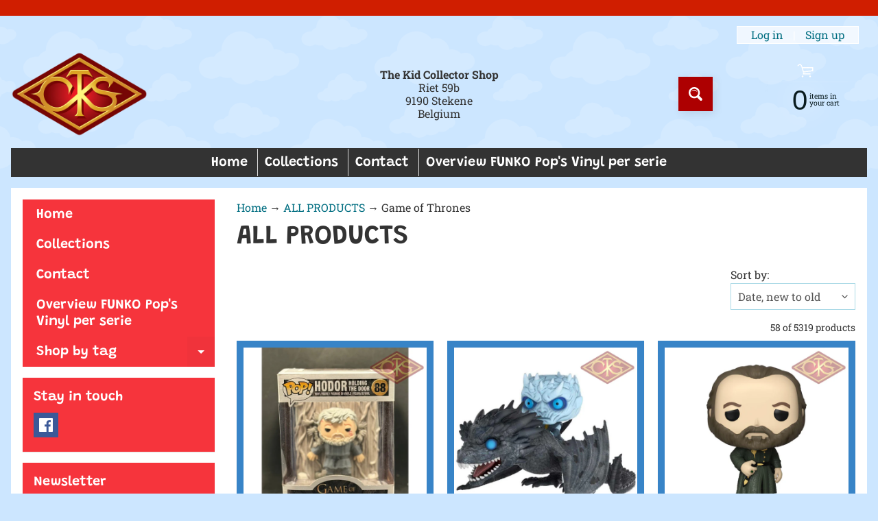

--- FILE ---
content_type: text/html; charset=utf-8
request_url: https://www.thekidcollectorshop.com/collections/all-products/game-of-thrones
body_size: 36622
content:
<!doctype html>
<html class="no-js" lang="en">
<head>
<meta charset="utf-8" />
<meta http-equiv="X-UA-Compatible" content="IE=edge" />  
<meta name="viewport" content="width=device-width, initial-scale=1.0, height=device-height, minimum-scale=1.0, maximum-scale=1.0">
<link rel="preconnect" href="https://cdn.shopify.com" crossorigin>
<link rel="preconnect" href="https://fonts.shopifycdn.com" crossorigin>
<link rel="preconnect" href="https://monorail-edge.shopifysvc.com">

<script>document.documentElement.className = document.documentElement.className.replace('no-js', 'js');</script><link rel="preload" as="font" href="//www.thekidcollectorshop.com/cdn/fonts/roboto_slab/robotoslab_n4.d3a9266696fe77645ad2b6579a2b30c11742dc68.woff2" type="font/woff2" crossorigin><link rel="preload" as="font" href="//www.thekidcollectorshop.com/cdn/fonts/grandstander/grandstander_n6.8b88bd32f6210067a2288a1ce615bb7acf551358.woff2" type="font/woff2" crossorigin><link rel="preload" href="//www.thekidcollectorshop.com/cdn/shop/t/6/assets/styles.css?v=159484597703676816311746726921" as="style">
<link rel="preload" href="//www.thekidcollectorshop.com/cdn/shop/t/6/assets/theme.js?v=86022567178283642171655198835" as="script"><link rel="shortcut icon" href="//www.thekidcollectorshop.com/cdn/shop/files/the-kid-collector-shop_large_af23caa6-a837-4382-9a73-ae368af281bb_32x32.png?v=1613730421" type="image/png"><link rel="apple-touch-icon" href="//www.thekidcollectorshop.com/cdn/shop/files/the-kid-collector-shop_large_af23caa6-a837-4382-9a73-ae368af281bb_152x152.png?v=1613730421" type="image/png"><title>ALL PRODUCTS| Game of Thrones| The Kid Collector Shop</title><meta name="description" content="ALL PRODUCTS - As a comic book fan or avid collector, our collectible shop in East Flanders is a must-visit. Call us if you need help finding a specific product." /><link rel="canonical" href="https://www.thekidcollectorshop.com/collections/all-products/game-of-thrones" /> <!-- /snippets/social-meta-tags.liquid --><meta property="og:site_name" content="The Kid Collector Shop">
<meta property="og:url" content="https://www.thekidcollectorshop.com/collections/all-products/game-of-thrones">
<meta property="og:title" content="ALL PRODUCTS">
<meta property="og:type" content="website">
<meta property="og:description" content="As a comic book fan or avid collector, our collectible shop in East Flanders is a must-visit. Call us if you need help finding a specific product.">

<meta name="twitter:card" content="summary_large_image">
<meta name="twitter:title" content="ALL PRODUCTS">
<meta name="twitter:description" content="As a comic book fan or avid collector, our collectible shop in East Flanders is a must-visit. Call us if you need help finding a specific product.">
<style>:root {--site_max_width:1280px; --site_min_width:300px; --font_size_base:100%;--font_stack_body:"Roboto Slab",serif;--font_style_body:normal;--font_weight_body:400;--font_stack_headings:Grandstander,sans-serif;--font_style_headings:normal;--font_weight_headings:600;--font_case_headings:none;--font_color_headings:#333333;--font_h6_size:1rem;--font_h5_size:1rem;--font_h4_size:1.25rem;--font_h3_size:1.5625rem;--font_h2_size:1.953125rem;--font_h1_size:2.44140625rem;--body_text_color:#333333; --body_text_color_rgb:51, 51, 51; --body_bg_color:#cce6ff; --link_color:#016e81; --link_active:#3884c7;--content_borders:#ffffff;--content_borders_rgb:255, 255, 255;--logo_link_color:#ad0001;--logo_link_hover:#ffffff; --minicart_text:#0a1c20;--minicart_text_hover:#333333;--content_bg:#ffffff;--content_bg_rgb:255, 255, 255;--content_bg_opacity:1.0;--mobile_nav_bg:#f6343c;--mobile_nav_text:#ffffff;--top_menu_bg:#333333;--top_menu_bg1:#333333;--top_menu_links:#ffffff;--top_menu_links_hover:#fe0000;--top_menu_links_border:#dddddd;--top_menu_sub_bg:#ffffff;--top_menu_links_sub:#ff3852;--top_menu_links_sub_hover:#333333;--slider_bg:#ffffff;--caption_bg:#ff586c;--caption_bg_rgb:255, 88, 108; --caption_text:#ffffff;--banner_text:#ffffff;--banner_bg1:#d7942b;--banner_bg2:#f2d051;  --sidebar_bg:#ffffff;--sidebar_bg_rgb:255, 255, 255;--sidebar_bg_opacity:0.25;--accordion_h3_text:#ffffff;--accordion_h3_text_active:#dddddd;--accordion_h3_bg:#f6343c;--accordion_h3_bg1:#f6343c;--accordion_h3_bg_hover:#f6343c;--accordion_link_text:#ff4e60;--accordion_link_text_hover:#ff4e60;--accordion_link_bg:#ffffff;--accordion_link_bg_hover:#e3f1ff;--accordion_link_borders:#e3f1ff;--side_pop_bg:#f6343c;--side_pop_headings:#ffffff;--side_pop_links:#ffffff;--side_pop_links_hover:#555555;--side_pop_borders:#dddddd;--side_news_bg:#f6343c;--side_news_headings:#ffffff;--side_news_text:#234d61;--side_social_bg:#f6343c;--side_social_headings:#ffffff;--side_latest_text:#555555;--thumb_bg:#3884c7;--thumb_caption_bg:#f6343c;--thumb_caption_bg1:#f6343c;--thumb_caption_bg_hover:#fe0000;--thumb_title:#ffffff;--thumb_price:#0a1c20;--thumb_sale_bg:#ffcf02;--thumb_sale_bg1:#ffcf02;--thumb_sale_text:#333333;--button_bg:#ad0001;--button_bg1:#ad0001;--button_text:#ffffff;--button_text_transform:none;    --button_weight:normal; --button_bg_active:#d01e00; --button_hover_active:#ffffff; --button_sec_bg:#e4f2ff; --button_sec_text:#91c5f2; --button_sec_bg_hover:#cce6ff; --button_sec_text_hover:#3884c7; --input_bg:#ffffff; --input_text_color:#555555; --input_border_color:#aad9e6; --input_border_focus:#333333; --svg_select_icon:url(//www.thekidcollectorshop.com/cdn/shop/t/6/assets/ico-select.svg?v=84787678766718358961658251862);--max_height_disclosure:300px; --min_height_disclosure:92px; --pag_color:#f6343c; --pag_hover_text:#f6343c; --pag_hover_bg:#ffffff;--pag_current_text:#ffffff;--pag_current_bg:#f6343c;--pag_border:#ffffff;--acc_bg:#ffffff;--acc_bg_rgb:255, 255, 255;--acc_text:#333333;--acc_text_active:#016e81;--footer_text:#999999;--footer_links:#999999;--footer_links_hover:#000000;--customer_box_bg:#177e89;--comments_bg:#ffd1d9;--comments_bg_rgb:255, 209, 217;--icon_fill_facebook:#3b5998;--icon_fill_twitter:#00aced;--icon_fill_pinterest:#cb2027;--icon_fill_youtube:#CD201F;--icon_fill_vimeo:#1AB7EA;--icon_fill_snapchat:#FFFC00;--icon_fill_linkedin:#0077B5;--icon_fill_instagram:#E4405F;--icon_fill_tumblr:#36465D;--icon_fill_tiktok:#222222;--slide_arrow_color:#ff586c;--slide_arrow_bg_color:#ffffff;--media_video_bg_color:#000000;--media_bg_color:#ffffff;--media_text_color:#555555;--media_border_color:rgba(85,85,85,0.08);--search_borders:#f0f0f0;--search_selected:#e6e6e6;--search_spinner:#ffffff;  --filter_bg_color:#ffffff;--filter_text_color:#555555; --filter_text_color_rgb:85, 85, 85;   }</style>
<link rel="stylesheet" href="//www.thekidcollectorshop.com/cdn/shop/t/6/assets/styles.css?v=159484597703676816311746726921" type="text/css" media="all"><style>@font-face {  font-family: Grandstander;  font-weight: 600;  font-style: normal;  font-display: swap;  src: url("//www.thekidcollectorshop.com/cdn/fonts/grandstander/grandstander_n6.8b88bd32f6210067a2288a1ce615bb7acf551358.woff2") format("woff2"),       url("//www.thekidcollectorshop.com/cdn/fonts/grandstander/grandstander_n6.ba17995a9ecb9cc573f2a85a109a741fa3dfdfde.woff") format("woff");}@font-face {  font-family: "Roboto Slab";  font-weight: 400;  font-style: normal;  font-display: swap;  src: url("//www.thekidcollectorshop.com/cdn/fonts/roboto_slab/robotoslab_n4.d3a9266696fe77645ad2b6579a2b30c11742dc68.woff2") format("woff2"),       url("//www.thekidcollectorshop.com/cdn/fonts/roboto_slab/robotoslab_n4.ac73924d0e45cb28b8adb30cbb4ff26dbe125c23.woff") format("woff");}@font-face {  font-family: "Roboto Slab";  font-weight: 700;  font-style: normal;  font-display: swap;  src: url("//www.thekidcollectorshop.com/cdn/fonts/roboto_slab/robotoslab_n7.5242eb50a2e2688ccb1b3a90257e09ca8f40a7fe.woff2") format("woff2"),       url("//www.thekidcollectorshop.com/cdn/fonts/roboto_slab/robotoslab_n7.6217d6e8cdce1468038779247b461b93d14a8e93.woff") format("woff");}@font-face {  font-family: "Roboto Slab";  font-weight: 700;  font-style: normal;  font-display: swap;  src: url("//www.thekidcollectorshop.com/cdn/fonts/roboto_slab/robotoslab_n7.5242eb50a2e2688ccb1b3a90257e09ca8f40a7fe.woff2") format("woff2"),       url("//www.thekidcollectorshop.com/cdn/fonts/roboto_slab/robotoslab_n7.6217d6e8cdce1468038779247b461b93d14a8e93.woff") format("woff");}</style>

<script>
  window.Sunrise = window.Sunrise || {};
  Sunrise.strings = {
    add_to_cart: "Add to Cart",
    sold_out: "Out of stock",
    unavailable: "Unavailable",
    sku: "SKU: ",
    preorder_msg: "Available for pre-order",
    product_availability: "Availability: ",
    product_in_stock: "in stock",
    money_format_json: "€{{amount_with_comma_separator}}",
    money_format: "€{{amount_with_comma_separator}}",
    money_with_currency_format_json: "€{{amount_with_comma_separator}} EUR",
    money_with_currency_format: "€{{amount_with_comma_separator}} EUR",
    shop_currency: "EUR",
    locale: "en",
    locale_json: "en",
    customer_accounts_enabled: true,
    customer_logged_in:false,
    addressError: "Error looking up that address",
    addressNoResults: "No results for that address",
    addressQueryLimit: "You have exceeded the Google API usage limit. Consider upgrading to a \u003ca href=\"https:\/\/developers.google.com\/maps\/premium\/usage-limits\"\u003ePremium Plan\u003c\/a\u003e.",
    authError: "There was a problem authenticating your Google Maps account.",
    loading: "Loading",
    one_result_found: "1 result found",
    number_of_results_found: "[results_count] results found",
    number_of_results: "[result_number] of [results_count]",
    agree_terms_popup_text: "You must agree with the terms and conditions of sale to check out",
    cart_low_stock_message: "Some quantities have been reduced to match the available stock",
    stock_reduced_message: "Sorry, available stock is",
    shipping_calc_submit: "Calculate shipping",
    shipping_calculating: "Calculating...",
    available_shipping_rates: "rates found for your address...",
    one_rate_available:"There is one shipping rate available for",
    do_not_ship:"We do not ship to this destination."
  };
  window.theme = {
    info: {
      name: "Sunrise",
      version: "11.02.01"
    },
      breakpoints: {
        medium: 750,
        large: 990,
        widescreen: 1400
      },
    settings: {
      predictiveSearchEnabled: true,
      predictiveSearchShowPrice: true,
      predictiveSearchShowVendor: false,
      predictiveSearchType: "products"
    },
    stylesheet: "//www.thekidcollectorshop.com/cdn/shop/t/6/assets/styles.css?v=159484597703676816311746726921"
  };
  window.routes = {
    rootUrl: "\/",
    rootUrlWithoutSlash: '',
    cartUrl: "\/cart",
    searchUrl: "\/search",
    productRecommendationsUrl: "\/recommendations\/products"
  };
</script><script src="//www.thekidcollectorshop.com/cdn/shop/t/6/assets/theme.js?v=86022567178283642171655198835" defer="defer"></script>

<script>
  if (window.MSInputMethodContext && document.documentMode) {
    /* IE polyfills */
    var scripts = document.getElementsByTagName('script')[0];
    var polyfill = document.createElement("script");
    polyfill.defer = true;
    polyfill.src = "//www.thekidcollectorshop.com/cdn/shop/t/6/assets/ie11-polyfills.min.js?v=85658089622224524211655198838";
    scripts.parentNode.insertBefore(polyfill, scripts);
  }
</script>  
  
<script>window.performance && window.performance.mark && window.performance.mark('shopify.content_for_header.start');</script><meta name="google-site-verification" content="dw-Ok9B5FCy3ZAb5G3zUJtnM7LY3I778PfW4pjbibw4">
<meta name="google-site-verification" content="CFZWV2aWPwM4712vP82EDkXPkQgUOLgYe_beovbkzs0">
<meta id="shopify-digital-wallet" name="shopify-digital-wallet" content="/26409074763/digital_wallets/dialog">
<link rel="alternate" type="application/atom+xml" title="Feed" href="/collections/all-products/game-of-thrones.atom" />
<link rel="next" href="/collections/all-products/game-of-thrones?page=2">
<link rel="alternate" type="application/json+oembed" href="https://www.thekidcollectorshop.com/collections/all-products/game-of-thrones.oembed">
<script async="async" src="/checkouts/internal/preloads.js?locale=en-BE"></script>
<script id="shopify-features" type="application/json">{"accessToken":"fcdcafd3bf70698a25ffa8ca20bfd28d","betas":["rich-media-storefront-analytics"],"domain":"www.thekidcollectorshop.com","predictiveSearch":true,"shopId":26409074763,"locale":"en"}</script>
<script>var Shopify = Shopify || {};
Shopify.shop = "the-kid-collector-shop.myshopify.com";
Shopify.locale = "en";
Shopify.currency = {"active":"EUR","rate":"1.0"};
Shopify.country = "BE";
Shopify.theme = {"name":"Updated copy of Sunrise","id":121039159371,"schema_name":"Sunrise","schema_version":"11.02.01","theme_store_id":57,"role":"main"};
Shopify.theme.handle = "null";
Shopify.theme.style = {"id":null,"handle":null};
Shopify.cdnHost = "www.thekidcollectorshop.com/cdn";
Shopify.routes = Shopify.routes || {};
Shopify.routes.root = "/";</script>
<script type="module">!function(o){(o.Shopify=o.Shopify||{}).modules=!0}(window);</script>
<script>!function(o){function n(){var o=[];function n(){o.push(Array.prototype.slice.apply(arguments))}return n.q=o,n}var t=o.Shopify=o.Shopify||{};t.loadFeatures=n(),t.autoloadFeatures=n()}(window);</script>
<script id="shop-js-analytics" type="application/json">{"pageType":"collection"}</script>
<script defer="defer" async type="module" src="//www.thekidcollectorshop.com/cdn/shopifycloud/shop-js/modules/v2/client.init-shop-cart-sync_BT-GjEfc.en.esm.js"></script>
<script defer="defer" async type="module" src="//www.thekidcollectorshop.com/cdn/shopifycloud/shop-js/modules/v2/chunk.common_D58fp_Oc.esm.js"></script>
<script defer="defer" async type="module" src="//www.thekidcollectorshop.com/cdn/shopifycloud/shop-js/modules/v2/chunk.modal_xMitdFEc.esm.js"></script>
<script type="module">
  await import("//www.thekidcollectorshop.com/cdn/shopifycloud/shop-js/modules/v2/client.init-shop-cart-sync_BT-GjEfc.en.esm.js");
await import("//www.thekidcollectorshop.com/cdn/shopifycloud/shop-js/modules/v2/chunk.common_D58fp_Oc.esm.js");
await import("//www.thekidcollectorshop.com/cdn/shopifycloud/shop-js/modules/v2/chunk.modal_xMitdFEc.esm.js");

  window.Shopify.SignInWithShop?.initShopCartSync?.({"fedCMEnabled":true,"windoidEnabled":true});

</script>
<script>(function() {
  var isLoaded = false;
  function asyncLoad() {
    if (isLoaded) return;
    isLoaded = true;
    var urls = ["https:\/\/webhooks.sonshaw.com\/js\/disable_click.min.js?shop=the-kid-collector-shop.myshopify.com","https:\/\/www.improvedcontactform.com\/icf.js?shop=the-kid-collector-shop.myshopify.com","https:\/\/chimpstatic.com\/mcjs-connected\/js\/users\/51bf9428120e6f6163cf31348\/65a022ef2b1579809a6b7a58c.js?shop=the-kid-collector-shop.myshopify.com","https:\/\/easygdpr.b-cdn.net\/v\/1553540745\/gdpr.min.js?shop=the-kid-collector-shop.myshopify.com","https:\/\/webhooks.sonshaw.com\/js\/disable-click-image.js?shop=the-kid-collector-shop.myshopify.com"];
    for (var i = 0; i < urls.length; i++) {
      var s = document.createElement('script');
      s.type = 'text/javascript';
      s.async = true;
      s.src = urls[i];
      var x = document.getElementsByTagName('script')[0];
      x.parentNode.insertBefore(s, x);
    }
  };
  if(window.attachEvent) {
    window.attachEvent('onload', asyncLoad);
  } else {
    window.addEventListener('load', asyncLoad, false);
  }
})();</script>
<script id="__st">var __st={"a":26409074763,"offset":3600,"reqid":"f8cfe565-270e-4f97-828f-e655ecb1bed2-1769163985","pageurl":"www.thekidcollectorshop.com\/collections\/all-products\/game-of-thrones","u":"73080a3d68db","p":"collection","rtyp":"collection","rid":140628656203};</script>
<script>window.ShopifyPaypalV4VisibilityTracking = true;</script>
<script id="captcha-bootstrap">!function(){'use strict';const t='contact',e='account',n='new_comment',o=[[t,t],['blogs',n],['comments',n],[t,'customer']],c=[[e,'customer_login'],[e,'guest_login'],[e,'recover_customer_password'],[e,'create_customer']],r=t=>t.map((([t,e])=>`form[action*='/${t}']:not([data-nocaptcha='true']) input[name='form_type'][value='${e}']`)).join(','),a=t=>()=>t?[...document.querySelectorAll(t)].map((t=>t.form)):[];function s(){const t=[...o],e=r(t);return a(e)}const i='password',u='form_key',d=['recaptcha-v3-token','g-recaptcha-response','h-captcha-response',i],f=()=>{try{return window.sessionStorage}catch{return}},m='__shopify_v',_=t=>t.elements[u];function p(t,e,n=!1){try{const o=window.sessionStorage,c=JSON.parse(o.getItem(e)),{data:r}=function(t){const{data:e,action:n}=t;return t[m]||n?{data:e,action:n}:{data:t,action:n}}(c);for(const[e,n]of Object.entries(r))t.elements[e]&&(t.elements[e].value=n);n&&o.removeItem(e)}catch(o){console.error('form repopulation failed',{error:o})}}const l='form_type',E='cptcha';function T(t){t.dataset[E]=!0}const w=window,h=w.document,L='Shopify',v='ce_forms',y='captcha';let A=!1;((t,e)=>{const n=(g='f06e6c50-85a8-45c8-87d0-21a2b65856fe',I='https://cdn.shopify.com/shopifycloud/storefront-forms-hcaptcha/ce_storefront_forms_captcha_hcaptcha.v1.5.2.iife.js',D={infoText:'Protected by hCaptcha',privacyText:'Privacy',termsText:'Terms'},(t,e,n)=>{const o=w[L][v],c=o.bindForm;if(c)return c(t,g,e,D).then(n);var r;o.q.push([[t,g,e,D],n]),r=I,A||(h.body.append(Object.assign(h.createElement('script'),{id:'captcha-provider',async:!0,src:r})),A=!0)});var g,I,D;w[L]=w[L]||{},w[L][v]=w[L][v]||{},w[L][v].q=[],w[L][y]=w[L][y]||{},w[L][y].protect=function(t,e){n(t,void 0,e),T(t)},Object.freeze(w[L][y]),function(t,e,n,w,h,L){const[v,y,A,g]=function(t,e,n){const i=e?o:[],u=t?c:[],d=[...i,...u],f=r(d),m=r(i),_=r(d.filter((([t,e])=>n.includes(e))));return[a(f),a(m),a(_),s()]}(w,h,L),I=t=>{const e=t.target;return e instanceof HTMLFormElement?e:e&&e.form},D=t=>v().includes(t);t.addEventListener('submit',(t=>{const e=I(t);if(!e)return;const n=D(e)&&!e.dataset.hcaptchaBound&&!e.dataset.recaptchaBound,o=_(e),c=g().includes(e)&&(!o||!o.value);(n||c)&&t.preventDefault(),c&&!n&&(function(t){try{if(!f())return;!function(t){const e=f();if(!e)return;const n=_(t);if(!n)return;const o=n.value;o&&e.removeItem(o)}(t);const e=Array.from(Array(32),(()=>Math.random().toString(36)[2])).join('');!function(t,e){_(t)||t.append(Object.assign(document.createElement('input'),{type:'hidden',name:u})),t.elements[u].value=e}(t,e),function(t,e){const n=f();if(!n)return;const o=[...t.querySelectorAll(`input[type='${i}']`)].map((({name:t})=>t)),c=[...d,...o],r={};for(const[a,s]of new FormData(t).entries())c.includes(a)||(r[a]=s);n.setItem(e,JSON.stringify({[m]:1,action:t.action,data:r}))}(t,e)}catch(e){console.error('failed to persist form',e)}}(e),e.submit())}));const S=(t,e)=>{t&&!t.dataset[E]&&(n(t,e.some((e=>e===t))),T(t))};for(const o of['focusin','change'])t.addEventListener(o,(t=>{const e=I(t);D(e)&&S(e,y())}));const B=e.get('form_key'),M=e.get(l),P=B&&M;t.addEventListener('DOMContentLoaded',(()=>{const t=y();if(P)for(const e of t)e.elements[l].value===M&&p(e,B);[...new Set([...A(),...v().filter((t=>'true'===t.dataset.shopifyCaptcha))])].forEach((e=>S(e,t)))}))}(h,new URLSearchParams(w.location.search),n,t,e,['guest_login'])})(!0,!0)}();</script>
<script integrity="sha256-4kQ18oKyAcykRKYeNunJcIwy7WH5gtpwJnB7kiuLZ1E=" data-source-attribution="shopify.loadfeatures" defer="defer" src="//www.thekidcollectorshop.com/cdn/shopifycloud/storefront/assets/storefront/load_feature-a0a9edcb.js" crossorigin="anonymous"></script>
<script data-source-attribution="shopify.dynamic_checkout.dynamic.init">var Shopify=Shopify||{};Shopify.PaymentButton=Shopify.PaymentButton||{isStorefrontPortableWallets:!0,init:function(){window.Shopify.PaymentButton.init=function(){};var t=document.createElement("script");t.src="https://www.thekidcollectorshop.com/cdn/shopifycloud/portable-wallets/latest/portable-wallets.en.js",t.type="module",document.head.appendChild(t)}};
</script>
<script data-source-attribution="shopify.dynamic_checkout.buyer_consent">
  function portableWalletsHideBuyerConsent(e){var t=document.getElementById("shopify-buyer-consent"),n=document.getElementById("shopify-subscription-policy-button");t&&n&&(t.classList.add("hidden"),t.setAttribute("aria-hidden","true"),n.removeEventListener("click",e))}function portableWalletsShowBuyerConsent(e){var t=document.getElementById("shopify-buyer-consent"),n=document.getElementById("shopify-subscription-policy-button");t&&n&&(t.classList.remove("hidden"),t.removeAttribute("aria-hidden"),n.addEventListener("click",e))}window.Shopify?.PaymentButton&&(window.Shopify.PaymentButton.hideBuyerConsent=portableWalletsHideBuyerConsent,window.Shopify.PaymentButton.showBuyerConsent=portableWalletsShowBuyerConsent);
</script>
<script data-source-attribution="shopify.dynamic_checkout.cart.bootstrap">document.addEventListener("DOMContentLoaded",(function(){function t(){return document.querySelector("shopify-accelerated-checkout-cart, shopify-accelerated-checkout")}if(t())Shopify.PaymentButton.init();else{new MutationObserver((function(e,n){t()&&(Shopify.PaymentButton.init(),n.disconnect())})).observe(document.body,{childList:!0,subtree:!0})}}));
</script>
<script id="sections-script" data-sections="footer" defer="defer" src="//www.thekidcollectorshop.com/cdn/shop/t/6/compiled_assets/scripts.js?v=3276"></script>
<script>window.performance && window.performance.mark && window.performance.mark('shopify.content_for_header.end');</script>
<!-- Google Tag Manager -->
<script>(function(w,d,s,l,i){w[l]=w[l]||[];w[l].push({'gtm.start':
new Date().getTime(),event:'gtm.js'});var f=d.getElementsByTagName(s)[0],
j=d.createElement(s),dl=l!='dataLayer'?'&l='+l:'';j.async=true;j.src=
'https://www.googletagmanager.com/gtm.js?id='+i+dl;f.parentNode.insertBefore(j,f);
})(window,document,'script','dataLayer','GTM-TRP4RRF');</script>
<!-- End Google Tag Manager -->
<meta property="og:image" content="https://cdn.shopify.com/s/files/1/0264/0907/4763/collections/the-kid-collector-shop_small_5224e968-5d66-4340-839f-fa83bbcb70be.jpg?v=1567332060" />
<meta property="og:image:secure_url" content="https://cdn.shopify.com/s/files/1/0264/0907/4763/collections/the-kid-collector-shop_small_5224e968-5d66-4340-839f-fa83bbcb70be.jpg?v=1567332060" />
<meta property="og:image:width" content="350" />
<meta property="og:image:height" content="280" />
<meta property="og:image:alt" content="ALL PRODUCTS" />
<link href="https://monorail-edge.shopifysvc.com" rel="dns-prefetch">
<script>(function(){if ("sendBeacon" in navigator && "performance" in window) {try {var session_token_from_headers = performance.getEntriesByType('navigation')[0].serverTiming.find(x => x.name == '_s').description;} catch {var session_token_from_headers = undefined;}var session_cookie_matches = document.cookie.match(/_shopify_s=([^;]*)/);var session_token_from_cookie = session_cookie_matches && session_cookie_matches.length === 2 ? session_cookie_matches[1] : "";var session_token = session_token_from_headers || session_token_from_cookie || "";function handle_abandonment_event(e) {var entries = performance.getEntries().filter(function(entry) {return /monorail-edge.shopifysvc.com/.test(entry.name);});if (!window.abandonment_tracked && entries.length === 0) {window.abandonment_tracked = true;var currentMs = Date.now();var navigation_start = performance.timing.navigationStart;var payload = {shop_id: 26409074763,url: window.location.href,navigation_start,duration: currentMs - navigation_start,session_token,page_type: "collection"};window.navigator.sendBeacon("https://monorail-edge.shopifysvc.com/v1/produce", JSON.stringify({schema_id: "online_store_buyer_site_abandonment/1.1",payload: payload,metadata: {event_created_at_ms: currentMs,event_sent_at_ms: currentMs}}));}}window.addEventListener('pagehide', handle_abandonment_event);}}());</script>
<script id="web-pixels-manager-setup">(function e(e,d,r,n,o){if(void 0===o&&(o={}),!Boolean(null===(a=null===(i=window.Shopify)||void 0===i?void 0:i.analytics)||void 0===a?void 0:a.replayQueue)){var i,a;window.Shopify=window.Shopify||{};var t=window.Shopify;t.analytics=t.analytics||{};var s=t.analytics;s.replayQueue=[],s.publish=function(e,d,r){return s.replayQueue.push([e,d,r]),!0};try{self.performance.mark("wpm:start")}catch(e){}var l=function(){var e={modern:/Edge?\/(1{2}[4-9]|1[2-9]\d|[2-9]\d{2}|\d{4,})\.\d+(\.\d+|)|Firefox\/(1{2}[4-9]|1[2-9]\d|[2-9]\d{2}|\d{4,})\.\d+(\.\d+|)|Chrom(ium|e)\/(9{2}|\d{3,})\.\d+(\.\d+|)|(Maci|X1{2}).+ Version\/(15\.\d+|(1[6-9]|[2-9]\d|\d{3,})\.\d+)([,.]\d+|)( \(\w+\)|)( Mobile\/\w+|) Safari\/|Chrome.+OPR\/(9{2}|\d{3,})\.\d+\.\d+|(CPU[ +]OS|iPhone[ +]OS|CPU[ +]iPhone|CPU IPhone OS|CPU iPad OS)[ +]+(15[._]\d+|(1[6-9]|[2-9]\d|\d{3,})[._]\d+)([._]\d+|)|Android:?[ /-](13[3-9]|1[4-9]\d|[2-9]\d{2}|\d{4,})(\.\d+|)(\.\d+|)|Android.+Firefox\/(13[5-9]|1[4-9]\d|[2-9]\d{2}|\d{4,})\.\d+(\.\d+|)|Android.+Chrom(ium|e)\/(13[3-9]|1[4-9]\d|[2-9]\d{2}|\d{4,})\.\d+(\.\d+|)|SamsungBrowser\/([2-9]\d|\d{3,})\.\d+/,legacy:/Edge?\/(1[6-9]|[2-9]\d|\d{3,})\.\d+(\.\d+|)|Firefox\/(5[4-9]|[6-9]\d|\d{3,})\.\d+(\.\d+|)|Chrom(ium|e)\/(5[1-9]|[6-9]\d|\d{3,})\.\d+(\.\d+|)([\d.]+$|.*Safari\/(?![\d.]+ Edge\/[\d.]+$))|(Maci|X1{2}).+ Version\/(10\.\d+|(1[1-9]|[2-9]\d|\d{3,})\.\d+)([,.]\d+|)( \(\w+\)|)( Mobile\/\w+|) Safari\/|Chrome.+OPR\/(3[89]|[4-9]\d|\d{3,})\.\d+\.\d+|(CPU[ +]OS|iPhone[ +]OS|CPU[ +]iPhone|CPU IPhone OS|CPU iPad OS)[ +]+(10[._]\d+|(1[1-9]|[2-9]\d|\d{3,})[._]\d+)([._]\d+|)|Android:?[ /-](13[3-9]|1[4-9]\d|[2-9]\d{2}|\d{4,})(\.\d+|)(\.\d+|)|Mobile Safari.+OPR\/([89]\d|\d{3,})\.\d+\.\d+|Android.+Firefox\/(13[5-9]|1[4-9]\d|[2-9]\d{2}|\d{4,})\.\d+(\.\d+|)|Android.+Chrom(ium|e)\/(13[3-9]|1[4-9]\d|[2-9]\d{2}|\d{4,})\.\d+(\.\d+|)|Android.+(UC? ?Browser|UCWEB|U3)[ /]?(15\.([5-9]|\d{2,})|(1[6-9]|[2-9]\d|\d{3,})\.\d+)\.\d+|SamsungBrowser\/(5\.\d+|([6-9]|\d{2,})\.\d+)|Android.+MQ{2}Browser\/(14(\.(9|\d{2,})|)|(1[5-9]|[2-9]\d|\d{3,})(\.\d+|))(\.\d+|)|K[Aa][Ii]OS\/(3\.\d+|([4-9]|\d{2,})\.\d+)(\.\d+|)/},d=e.modern,r=e.legacy,n=navigator.userAgent;return n.match(d)?"modern":n.match(r)?"legacy":"unknown"}(),u="modern"===l?"modern":"legacy",c=(null!=n?n:{modern:"",legacy:""})[u],f=function(e){return[e.baseUrl,"/wpm","/b",e.hashVersion,"modern"===e.buildTarget?"m":"l",".js"].join("")}({baseUrl:d,hashVersion:r,buildTarget:u}),m=function(e){var d=e.version,r=e.bundleTarget,n=e.surface,o=e.pageUrl,i=e.monorailEndpoint;return{emit:function(e){var a=e.status,t=e.errorMsg,s=(new Date).getTime(),l=JSON.stringify({metadata:{event_sent_at_ms:s},events:[{schema_id:"web_pixels_manager_load/3.1",payload:{version:d,bundle_target:r,page_url:o,status:a,surface:n,error_msg:t},metadata:{event_created_at_ms:s}}]});if(!i)return console&&console.warn&&console.warn("[Web Pixels Manager] No Monorail endpoint provided, skipping logging."),!1;try{return self.navigator.sendBeacon.bind(self.navigator)(i,l)}catch(e){}var u=new XMLHttpRequest;try{return u.open("POST",i,!0),u.setRequestHeader("Content-Type","text/plain"),u.send(l),!0}catch(e){return console&&console.warn&&console.warn("[Web Pixels Manager] Got an unhandled error while logging to Monorail."),!1}}}}({version:r,bundleTarget:l,surface:e.surface,pageUrl:self.location.href,monorailEndpoint:e.monorailEndpoint});try{o.browserTarget=l,function(e){var d=e.src,r=e.async,n=void 0===r||r,o=e.onload,i=e.onerror,a=e.sri,t=e.scriptDataAttributes,s=void 0===t?{}:t,l=document.createElement("script"),u=document.querySelector("head"),c=document.querySelector("body");if(l.async=n,l.src=d,a&&(l.integrity=a,l.crossOrigin="anonymous"),s)for(var f in s)if(Object.prototype.hasOwnProperty.call(s,f))try{l.dataset[f]=s[f]}catch(e){}if(o&&l.addEventListener("load",o),i&&l.addEventListener("error",i),u)u.appendChild(l);else{if(!c)throw new Error("Did not find a head or body element to append the script");c.appendChild(l)}}({src:f,async:!0,onload:function(){if(!function(){var e,d;return Boolean(null===(d=null===(e=window.Shopify)||void 0===e?void 0:e.analytics)||void 0===d?void 0:d.initialized)}()){var d=window.webPixelsManager.init(e)||void 0;if(d){var r=window.Shopify.analytics;r.replayQueue.forEach((function(e){var r=e[0],n=e[1],o=e[2];d.publishCustomEvent(r,n,o)})),r.replayQueue=[],r.publish=d.publishCustomEvent,r.visitor=d.visitor,r.initialized=!0}}},onerror:function(){return m.emit({status:"failed",errorMsg:"".concat(f," has failed to load")})},sri:function(e){var d=/^sha384-[A-Za-z0-9+/=]+$/;return"string"==typeof e&&d.test(e)}(c)?c:"",scriptDataAttributes:o}),m.emit({status:"loading"})}catch(e){m.emit({status:"failed",errorMsg:(null==e?void 0:e.message)||"Unknown error"})}}})({shopId: 26409074763,storefrontBaseUrl: "https://www.thekidcollectorshop.com",extensionsBaseUrl: "https://extensions.shopifycdn.com/cdn/shopifycloud/web-pixels-manager",monorailEndpoint: "https://monorail-edge.shopifysvc.com/unstable/produce_batch",surface: "storefront-renderer",enabledBetaFlags: ["2dca8a86"],webPixelsConfigList: [{"id":"1104937283","configuration":"{\"config\":\"{\\\"pixel_id\\\":\\\"AW-582496401\\\",\\\"target_country\\\":\\\"BE\\\",\\\"gtag_events\\\":[{\\\"type\\\":\\\"search\\\",\\\"action_label\\\":\\\"AW-582496401\\\/pJGFCNTJt98BEJHh4JUC\\\"},{\\\"type\\\":\\\"begin_checkout\\\",\\\"action_label\\\":\\\"AW-582496401\\\/4tU2CNHJt98BEJHh4JUC\\\"},{\\\"type\\\":\\\"view_item\\\",\\\"action_label\\\":[\\\"AW-582496401\\\/gwdqCMvJt98BEJHh4JUC\\\",\\\"MC-GSC96LMC6H\\\"]},{\\\"type\\\":\\\"purchase\\\",\\\"action_label\\\":[\\\"AW-582496401\\\/YoA7CMjJt98BEJHh4JUC\\\",\\\"MC-GSC96LMC6H\\\"]},{\\\"type\\\":\\\"page_view\\\",\\\"action_label\\\":[\\\"AW-582496401\\\/zy2VCMXJt98BEJHh4JUC\\\",\\\"MC-GSC96LMC6H\\\"]},{\\\"type\\\":\\\"add_payment_info\\\",\\\"action_label\\\":\\\"AW-582496401\\\/unWwCNfJt98BEJHh4JUC\\\"},{\\\"type\\\":\\\"add_to_cart\\\",\\\"action_label\\\":\\\"AW-582496401\\\/CE-nCM7Jt98BEJHh4JUC\\\"}],\\\"enable_monitoring_mode\\\":false}\"}","eventPayloadVersion":"v1","runtimeContext":"OPEN","scriptVersion":"b2a88bafab3e21179ed38636efcd8a93","type":"APP","apiClientId":1780363,"privacyPurposes":[],"dataSharingAdjustments":{"protectedCustomerApprovalScopes":["read_customer_address","read_customer_email","read_customer_name","read_customer_personal_data","read_customer_phone"]}},{"id":"432636227","configuration":"{\"pixel_id\":\"2474151459346322\",\"pixel_type\":\"facebook_pixel\",\"metaapp_system_user_token\":\"-\"}","eventPayloadVersion":"v1","runtimeContext":"OPEN","scriptVersion":"ca16bc87fe92b6042fbaa3acc2fbdaa6","type":"APP","apiClientId":2329312,"privacyPurposes":["ANALYTICS","MARKETING","SALE_OF_DATA"],"dataSharingAdjustments":{"protectedCustomerApprovalScopes":["read_customer_address","read_customer_email","read_customer_name","read_customer_personal_data","read_customer_phone"]}},{"id":"198705475","eventPayloadVersion":"v1","runtimeContext":"LAX","scriptVersion":"1","type":"CUSTOM","privacyPurposes":["ANALYTICS"],"name":"Google Analytics tag (migrated)"},{"id":"shopify-app-pixel","configuration":"{}","eventPayloadVersion":"v1","runtimeContext":"STRICT","scriptVersion":"0450","apiClientId":"shopify-pixel","type":"APP","privacyPurposes":["ANALYTICS","MARKETING"]},{"id":"shopify-custom-pixel","eventPayloadVersion":"v1","runtimeContext":"LAX","scriptVersion":"0450","apiClientId":"shopify-pixel","type":"CUSTOM","privacyPurposes":["ANALYTICS","MARKETING"]}],isMerchantRequest: false,initData: {"shop":{"name":"The Kid Collector Shop","paymentSettings":{"currencyCode":"EUR"},"myshopifyDomain":"the-kid-collector-shop.myshopify.com","countryCode":"BE","storefrontUrl":"https:\/\/www.thekidcollectorshop.com"},"customer":null,"cart":null,"checkout":null,"productVariants":[],"purchasingCompany":null},},"https://www.thekidcollectorshop.com/cdn","fcfee988w5aeb613cpc8e4bc33m6693e112",{"modern":"","legacy":""},{"shopId":"26409074763","storefrontBaseUrl":"https:\/\/www.thekidcollectorshop.com","extensionBaseUrl":"https:\/\/extensions.shopifycdn.com\/cdn\/shopifycloud\/web-pixels-manager","surface":"storefront-renderer","enabledBetaFlags":"[\"2dca8a86\"]","isMerchantRequest":"false","hashVersion":"fcfee988w5aeb613cpc8e4bc33m6693e112","publish":"custom","events":"[[\"page_viewed\",{}],[\"collection_viewed\",{\"collection\":{\"id\":\"140628656203\",\"title\":\"ALL PRODUCTS\",\"productVariants\":[{\"price\":{\"amount\":25.0,\"currencyCode\":\"EUR\"},\"product\":{\"title\":\"Funko POP! Television - Game of Thrones - Hodor holding the Door (88) Small Box Damage\",\"vendor\":\"Funko\",\"id\":\"14998466756931\",\"untranslatedTitle\":\"Funko POP! Television - Game of Thrones - Hodor holding the Door (88) Small Box Damage\",\"url\":\"\/products\/funko-pop-television-game-of-thrones-hodor-holding-the-door-88-small-box-damage\",\"type\":\"Funko POP - Game of Thrones\"},\"id\":\"53282453422403\",\"image\":{\"src\":\"\/\/www.thekidcollectorshop.com\/cdn\/shop\/files\/funko-pop-television-game-of-thrones-hodor-holding-the-door-88-small-box-damage-726.jpg?v=1749639615\"},\"sku\":\"11192451\",\"title\":\"Default Title\",\"untranslatedTitle\":\"Default Title\"},{\"price\":{\"amount\":59.95,\"currencyCode\":\"EUR\"},\"product\":{\"title\":\"Funko POP! Rides - Game of Thrones - Night King \u0026 Icy Viserion GITD (58)\",\"vendor\":\"Funko\",\"id\":\"9464104812867\",\"untranslatedTitle\":\"Funko POP! Rides - Game of Thrones - Night King \u0026 Icy Viserion GITD (58)\",\"url\":\"\/products\/funko-pop-rides-game-of-thrones-night-king-icy-viserion-gitd-58\",\"type\":\"Funko POP\"},\"id\":\"48992750633283\",\"image\":{\"src\":\"\/\/www.thekidcollectorshop.com\/cdn\/shop\/files\/funko-pop-rides-game-of-thrones-night-king-icy-viserion-gitd-58-902.jpg?v=1721388642\"},\"sku\":\"FK28671\",\"title\":\"Default Title\",\"untranslatedTitle\":\"Default Title\"},{\"price\":{\"amount\":19.95,\"currencyCode\":\"EUR\"},\"product\":{\"title\":\"FUNKO POP! Television - House of The Dragon - Ser Otto Hightower (08)\",\"vendor\":\"Funko\",\"id\":\"8102198542623\",\"untranslatedTitle\":\"FUNKO POP! Television - House of The Dragon - Ser Otto Hightower (08)\",\"url\":\"\/products\/funko-pop-television-house-of-the-dragon-otto-hightower-08\",\"type\":\"Funko POP - Television\"},\"id\":\"44382150754591\",\"image\":{\"src\":\"\/\/www.thekidcollectorshop.com\/cdn\/shop\/files\/funko-pop-television-house-of-the-dragon-ser-otto-hightower-08-734.jpg?v=1732653371\"},\"sku\":\"10771137\",\"title\":\"Default Title\",\"untranslatedTitle\":\"Default Title\"},{\"price\":{\"amount\":19.95,\"currencyCode\":\"EUR\"},\"product\":{\"title\":\"Funko POP! Television - House of The Dragon - Corlys Velaryon (04)\",\"vendor\":\"Funko\",\"id\":\"8102197100831\",\"untranslatedTitle\":\"Funko POP! Television - House of The Dragon - Corlys Velaryon (04)\",\"url\":\"\/products\/funko-pop-television-house-of-the-dragon-corlys-velaryon-04\",\"type\":\"Funko POP\"},\"id\":\"44382148067615\",\"image\":{\"src\":\"\/\/www.thekidcollectorshop.com\/cdn\/shop\/products\/funko-pop-television-house-of-the-dragon-corlys-velaryon-04-506.jpg?v=1675487536\"},\"sku\":\"FK65609\",\"title\":\"Default Title\",\"untranslatedTitle\":\"Default Title\"},{\"price\":{\"amount\":40.0,\"currencyCode\":\"EUR\"},\"product\":{\"title\":\"Funko POP! Television - Game of Thrones - Missandei (77) Exclusive\",\"vendor\":\"Funko\",\"id\":\"6644472512587\",\"untranslatedTitle\":\"Funko POP! Television - Game of Thrones - Missandei (77) Exclusive\",\"url\":\"\/products\/funko-pop-television-game-of-thrones-missandei-77-exclusive\",\"type\":\"Funko POP\"},\"id\":\"39591610875979\",\"image\":{\"src\":\"\/\/www.thekidcollectorshop.com\/cdn\/shop\/products\/funko-pop-television-game-of-thrones-missandei-77-exclusive-716.jpg?v=1665238511\"},\"sku\":\"FK40353\",\"title\":\"Default Title\",\"untranslatedTitle\":\"Default Title\"},{\"price\":{\"amount\":35.0,\"currencyCode\":\"EUR\"},\"product\":{\"title\":\"Funko POP! Television - Game of Thrones - Ned Stark on Throne (93)\",\"vendor\":\"Funko\",\"id\":\"6639297724491\",\"untranslatedTitle\":\"Funko POP! Television - Game of Thrones - Ned Stark on Throne (93)\",\"url\":\"\/products\/funko-pop-television-game-of-thrones-ned-stark-on-throne-93\",\"type\":\"Funko POP\"},\"id\":\"39578426441803\",\"image\":{\"src\":\"\/\/www.thekidcollectorshop.com\/cdn\/shop\/files\/funko-pop-television-game-of-thrones-ned-stark-on-throne-93-843.jpg?v=1748747538\"},\"sku\":\"FK56791\",\"title\":\"Default Title\",\"untranslatedTitle\":\"Default Title\"},{\"price\":{\"amount\":19.95,\"currencyCode\":\"EUR\"},\"product\":{\"title\":\"Funko Rock Candy - Game of Thrones - Brienne of Tarth (13cm)\",\"vendor\":\"Funko\",\"id\":\"6613274394699\",\"untranslatedTitle\":\"Funko Rock Candy - Game of Thrones - Brienne of Tarth (13cm)\",\"url\":\"\/products\/funko-rock-candy-game-of-thrones-brienne-of-tarth-13-cm\",\"type\":\"Funko Rock Candy\"},\"id\":\"39514430734411\",\"image\":{\"src\":\"\/\/www.thekidcollectorshop.com\/cdn\/shop\/files\/funko-rock-candy-game-of-thrones-brienne-tarth-13cm-950.jpg?v=1716733452\"},\"sku\":\"FK14951\",\"title\":\"Default Title\",\"untranslatedTitle\":\"Default Title\"},{\"price\":{\"amount\":12.5,\"currencyCode\":\"EUR\"},\"product\":{\"title\":\"Funko POP! Television - Game of Thrones - Tyrion Lannister (01) DAMAGED PACKAGING\",\"vendor\":\"Funko\",\"id\":\"4698153812043\",\"untranslatedTitle\":\"Funko POP! Television - Game of Thrones - Tyrion Lannister (01) DAMAGED PACKAGING\",\"url\":\"\/products\/funko-pop-television-game-of-thrones-tyrion-lannister-01-damaged-packaging\",\"type\":\"Figurines\"},\"id\":\"32948547747915\",\"image\":{\"src\":\"\/\/www.thekidcollectorshop.com\/cdn\/shop\/products\/funko-pop-television-game-of-thrones-tyrion-lannister-01-damaged-packaging-figurines-874.jpg?v=1605406523\"},\"sku\":\"FK3014\",\"title\":\"Default Title\",\"untranslatedTitle\":\"Default Title\"},{\"price\":{\"amount\":10.5,\"currencyCode\":\"EUR\"},\"product\":{\"title\":\"Funko POP! Television - Game of Thrones - Arya Stark (09) DAMAGED PACKAGING\",\"vendor\":\"Funko\",\"id\":\"4698152468555\",\"untranslatedTitle\":\"Funko POP! Television - Game of Thrones - Arya Stark (09) DAMAGED PACKAGING\",\"url\":\"\/products\/funko-pop-television-game-of-thrones-arya-stark-09-damaged-packaging\",\"type\":\"Figurines\"},\"id\":\"32948544667723\",\"image\":{\"src\":\"\/\/www.thekidcollectorshop.com\/cdn\/shop\/products\/funko-pop-television-game-of-thrones-arya-stark-09-damaged-packaging-figurines-199.jpg?v=1605405938\"},\"sku\":\"FK3089\",\"title\":\"Default Title\",\"untranslatedTitle\":\"Default Title\"},{\"price\":{\"amount\":19.95,\"currencyCode\":\"EUR\"},\"product\":{\"title\":\"FUNKO Rock Candy - Game of Thrones - Cersei Lannister (13. cm)\",\"vendor\":\"Funko\",\"id\":\"4687481241675\",\"untranslatedTitle\":\"FUNKO Rock Candy - Game of Thrones - Cersei Lannister (13. cm)\",\"url\":\"\/products\/funko-rock-candy-game-of-thrones-cersei-lannister-13-cm\",\"type\":\"Funko Rock Candy\"},\"id\":\"32917839708235\",\"image\":{\"src\":\"\/\/www.thekidcollectorshop.com\/cdn\/shop\/files\/funko-rock-candy-game-of-thrones-cersei-lannister-13-cm-549.jpg?v=1716722287\"},\"sku\":\"FK38057\",\"title\":\"Default Title\",\"untranslatedTitle\":\"Default Title\"},{\"price\":{\"amount\":35.0,\"currencyCode\":\"EUR\"},\"product\":{\"title\":\"Funko POP! Tees - Game of Thrones - Icy Viserion (GITD) \u0026 T-shirt (22) Exclusive\",\"vendor\":\"Funko\",\"id\":\"4636678389835\",\"untranslatedTitle\":\"Funko POP! Tees - Game of Thrones - Icy Viserion (GITD) \u0026 T-shirt (22) Exclusive\",\"url\":\"\/products\/funko-pop-tees-game-of-thrones-icy-viserion-gitd-t-shirt-22-exclusive\",\"type\":\"Figurines\"},\"id\":\"32686639546443\",\"image\":{\"src\":\"\/\/www.thekidcollectorshop.com\/cdn\/shop\/products\/funko-pop-tees-game-of-thrones-icy-viserion-gitd-t-shirt-22-exclusive-figurines-106.jpg?v=1596085815\"},\"sku\":\"ZB012166\",\"title\":\"Default Title\",\"untranslatedTitle\":\"Default Title\"},{\"price\":{\"amount\":24.95,\"currencyCode\":\"EUR\"},\"product\":{\"title\":\"FUNKO Vynl. - Game of Thrones -Jon Snow + Daenerys Targaryen (10cm)\",\"vendor\":\"Funko\",\"id\":\"4509785882699\",\"untranslatedTitle\":\"FUNKO Vynl. - Game of Thrones -Jon Snow + Daenerys Targaryen (10cm)\",\"url\":\"\/products\/funko-vynl-game-of-thrones-jon-snow-daenerys-targaryen\",\"type\":\"Funko Vynl.\"},\"id\":\"31993197166667\",\"image\":{\"src\":\"\/\/www.thekidcollectorshop.com\/cdn\/shop\/files\/funko-vynl-game-of-thrones-jon-snow-daenerys-targaryen-10cm-990.jpg?v=1717664667\"},\"sku\":\"FK34044\",\"title\":\"Default Title\",\"untranslatedTitle\":\"Default Title\"},{\"price\":{\"amount\":29.95,\"currencyCode\":\"EUR\"},\"product\":{\"title\":\"Funko POP! Television - Game of Thrones - Movie Moments - Daenerys \u0026 Jorah At The Battle of Winterfell (86)\",\"vendor\":\"Funko\",\"id\":\"4509761273931\",\"untranslatedTitle\":\"Funko POP! Television - Game of Thrones - Movie Moments - Daenerys \u0026 Jorah At The Battle of Winterfell (86)\",\"url\":\"\/products\/funko-pop-television-game-of-thrones-movie-moments-daenerys-jorah-at-the-battle-of-winterfell-86tyrion-lannister-sitting-on-iron-throne-71\",\"type\":\"Figurines\"},\"id\":\"31993111412811\",\"image\":{\"src\":\"\/\/www.thekidcollectorshop.com\/cdn\/shop\/files\/funko-pop-television-game-of-thrones-movie-moments-daenerys-jorah-at-the-battle-winterfell-86-figurines-691.jpg?v=1762004466\"},\"sku\":\"ZB011257 - 11262\",\"title\":\"Default Title\",\"untranslatedTitle\":\"Default Title\"},{\"price\":{\"amount\":35.0,\"currencyCode\":\"EUR\"},\"product\":{\"title\":\"Funko POP! Television - Game of Thrones - Sansa Stark (82)\",\"vendor\":\"Funko\",\"id\":\"4509756129355\",\"untranslatedTitle\":\"Funko POP! Television - Game of Thrones - Sansa Stark (82)\",\"url\":\"\/products\/funko-pop-television-game-of-thrones-sansa-stark-82\",\"type\":\"Funko POP\"},\"id\":\"31993099288651\",\"image\":{\"src\":\"\/\/www.thekidcollectorshop.com\/cdn\/shop\/products\/funko-pop-television-game-of-thrones-sansa-stark-82-267.jpg?v=1665237643\"},\"sku\":\"FK44447\",\"title\":\"Default Title\",\"untranslatedTitle\":\"Default Title\"},{\"price\":{\"amount\":10.5,\"currencyCode\":\"EUR\"},\"product\":{\"title\":\"Funko POP! Television - Game of Thrones - Jon Snow (61) DAMAGED PACKAGING\",\"vendor\":\"Funko\",\"id\":\"4428594774091\",\"untranslatedTitle\":\"Funko POP! Television - Game of Thrones - Jon Snow (61) DAMAGED PACKAGING\",\"url\":\"\/products\/funko-pop-television-game-of-thrones-jon-snow-61-damaged-packaging-2\",\"type\":\"Figurines\"},\"id\":\"31652185899083\",\"image\":{\"src\":\"\/\/www.thekidcollectorshop.com\/cdn\/shop\/products\/funko-pop-television-game-of-thrones-jon-snow-61-damaged-packaging-figurines_764.jpg?v=1577742195\"},\"sku\":\"ZB010293\",\"title\":\"Default Title\",\"untranslatedTitle\":\"Default Title\"},{\"price\":{\"amount\":10.5,\"currencyCode\":\"EUR\"},\"product\":{\"title\":\"Funko POP! Television - Game of Thrones - Jon Snow (61) DAMAGED PACKAGING\",\"vendor\":\"Funko\",\"id\":\"4428594479179\",\"untranslatedTitle\":\"Funko POP! Television - Game of Thrones - Jon Snow (61) DAMAGED PACKAGING\",\"url\":\"\/products\/funko-pop-television-game-of-thrones-jon-snow-61-damaged-packaging-1\",\"type\":\"Figurines\"},\"id\":\"31652185178187\",\"image\":{\"src\":\"\/\/www.thekidcollectorshop.com\/cdn\/shop\/products\/funko-pop-television-game-of-thrones-jon-snow-61-damaged-packaging-figurines_343.jpg?v=1577741460\"},\"sku\":\"ZB010292\",\"title\":\"Default Title\",\"untranslatedTitle\":\"Default Title\"},{\"price\":{\"amount\":10.5,\"currencyCode\":\"EUR\"},\"product\":{\"title\":\"Funko POP! Television - Game of Thrones - White Walker (06) DAMAGED PACKAGING\",\"vendor\":\"Funko\",\"id\":\"4428592447563\",\"untranslatedTitle\":\"Funko POP! Television - Game of Thrones - White Walker (06) DAMAGED PACKAGING\",\"url\":\"\/products\/funko-pop-television-game-of-thrones-white-walker-06-damaged-packaging-4\",\"type\":\"Figurines\"},\"id\":\"31652170596427\",\"image\":{\"src\":\"\/\/www.thekidcollectorshop.com\/cdn\/shop\/products\/funko-pop-television-game-of-thrones-white-walker-06-damaged-packaging-figurines_584.jpg?v=1577740663\"},\"sku\":\"ZB010291\",\"title\":\"Default Title\",\"untranslatedTitle\":\"Default Title\"},{\"price\":{\"amount\":10.5,\"currencyCode\":\"EUR\"},\"product\":{\"title\":\"Funko POP! Television - Game of Thrones - White Walker (06) DAMAGED PACKAGING\",\"vendor\":\"Funko\",\"id\":\"4428591857739\",\"untranslatedTitle\":\"Funko POP! Television - Game of Thrones - White Walker (06) DAMAGED PACKAGING\",\"url\":\"\/products\/funko-pop-television-game-of-thrones-white-walker-06-damaged-packaging-3\",\"type\":\"Figurines\"},\"id\":\"31652165812299\",\"image\":{\"src\":\"\/\/www.thekidcollectorshop.com\/cdn\/shop\/products\/funko-pop-television-game-of-thrones-white-walker-06-damaged-packaging-figurines_695.jpg?v=1577739839\"},\"sku\":\"ZB010290\",\"title\":\"Default Title\",\"untranslatedTitle\":\"Default Title\"}]}}]]"});</script><script>
  window.ShopifyAnalytics = window.ShopifyAnalytics || {};
  window.ShopifyAnalytics.meta = window.ShopifyAnalytics.meta || {};
  window.ShopifyAnalytics.meta.currency = 'EUR';
  var meta = {"products":[{"id":14998466756931,"gid":"gid:\/\/shopify\/Product\/14998466756931","vendor":"Funko","type":"Funko POP - Game of Thrones","handle":"funko-pop-television-game-of-thrones-hodor-holding-the-door-88-small-box-damage","variants":[{"id":53282453422403,"price":2500,"name":"Funko POP! Television - Game of Thrones - Hodor holding the Door (88) Small Box Damage","public_title":null,"sku":"11192451"}],"remote":false},{"id":9464104812867,"gid":"gid:\/\/shopify\/Product\/9464104812867","vendor":"Funko","type":"Funko POP","handle":"funko-pop-rides-game-of-thrones-night-king-icy-viserion-gitd-58","variants":[{"id":48992750633283,"price":5995,"name":"Funko POP! Rides - Game of Thrones - Night King \u0026 Icy Viserion GITD (58)","public_title":null,"sku":"FK28671"}],"remote":false},{"id":8102198542623,"gid":"gid:\/\/shopify\/Product\/8102198542623","vendor":"Funko","type":"Funko POP - Television","handle":"funko-pop-television-house-of-the-dragon-otto-hightower-08","variants":[{"id":44382150754591,"price":1995,"name":"FUNKO POP! Television - House of The Dragon - Ser Otto Hightower (08)","public_title":null,"sku":"10771137"}],"remote":false},{"id":8102197100831,"gid":"gid:\/\/shopify\/Product\/8102197100831","vendor":"Funko","type":"Funko POP","handle":"funko-pop-television-house-of-the-dragon-corlys-velaryon-04","variants":[{"id":44382148067615,"price":1995,"name":"Funko POP! Television - House of The Dragon - Corlys Velaryon (04)","public_title":null,"sku":"FK65609"}],"remote":false},{"id":6644472512587,"gid":"gid:\/\/shopify\/Product\/6644472512587","vendor":"Funko","type":"Funko POP","handle":"funko-pop-television-game-of-thrones-missandei-77-exclusive","variants":[{"id":39591610875979,"price":4000,"name":"Funko POP! Television - Game of Thrones - Missandei (77) Exclusive","public_title":null,"sku":"FK40353"}],"remote":false},{"id":6639297724491,"gid":"gid:\/\/shopify\/Product\/6639297724491","vendor":"Funko","type":"Funko POP","handle":"funko-pop-television-game-of-thrones-ned-stark-on-throne-93","variants":[{"id":39578426441803,"price":3500,"name":"Funko POP! Television - Game of Thrones - Ned Stark on Throne (93)","public_title":null,"sku":"FK56791"}],"remote":false},{"id":6613274394699,"gid":"gid:\/\/shopify\/Product\/6613274394699","vendor":"Funko","type":"Funko Rock Candy","handle":"funko-rock-candy-game-of-thrones-brienne-of-tarth-13-cm","variants":[{"id":39514430734411,"price":1995,"name":"Funko Rock Candy - Game of Thrones - Brienne of Tarth (13cm)","public_title":null,"sku":"FK14951"}],"remote":false},{"id":4698153812043,"gid":"gid:\/\/shopify\/Product\/4698153812043","vendor":"Funko","type":"Figurines","handle":"funko-pop-television-game-of-thrones-tyrion-lannister-01-damaged-packaging","variants":[{"id":32948547747915,"price":1250,"name":"Funko POP! Television - Game of Thrones - Tyrion Lannister (01) DAMAGED PACKAGING","public_title":null,"sku":"FK3014"}],"remote":false},{"id":4698152468555,"gid":"gid:\/\/shopify\/Product\/4698152468555","vendor":"Funko","type":"Figurines","handle":"funko-pop-television-game-of-thrones-arya-stark-09-damaged-packaging","variants":[{"id":32948544667723,"price":1050,"name":"Funko POP! Television - Game of Thrones - Arya Stark (09) DAMAGED PACKAGING","public_title":null,"sku":"FK3089"}],"remote":false},{"id":4687481241675,"gid":"gid:\/\/shopify\/Product\/4687481241675","vendor":"Funko","type":"Funko Rock Candy","handle":"funko-rock-candy-game-of-thrones-cersei-lannister-13-cm","variants":[{"id":32917839708235,"price":1995,"name":"FUNKO Rock Candy - Game of Thrones - Cersei Lannister (13. cm)","public_title":null,"sku":"FK38057"}],"remote":false},{"id":4636678389835,"gid":"gid:\/\/shopify\/Product\/4636678389835","vendor":"Funko","type":"Figurines","handle":"funko-pop-tees-game-of-thrones-icy-viserion-gitd-t-shirt-22-exclusive","variants":[{"id":32686639546443,"price":3500,"name":"Funko POP! Tees - Game of Thrones - Icy Viserion (GITD) \u0026 T-shirt (22) Exclusive","public_title":null,"sku":"ZB012166"}],"remote":false},{"id":4509785882699,"gid":"gid:\/\/shopify\/Product\/4509785882699","vendor":"Funko","type":"Funko Vynl.","handle":"funko-vynl-game-of-thrones-jon-snow-daenerys-targaryen","variants":[{"id":31993197166667,"price":2495,"name":"FUNKO Vynl. - Game of Thrones -Jon Snow + Daenerys Targaryen (10cm)","public_title":null,"sku":"FK34044"}],"remote":false},{"id":4509761273931,"gid":"gid:\/\/shopify\/Product\/4509761273931","vendor":"Funko","type":"Figurines","handle":"funko-pop-television-game-of-thrones-movie-moments-daenerys-jorah-at-the-battle-of-winterfell-86tyrion-lannister-sitting-on-iron-throne-71","variants":[{"id":31993111412811,"price":2995,"name":"Funko POP! Television - Game of Thrones - Movie Moments - Daenerys \u0026 Jorah At The Battle of Winterfell (86)","public_title":null,"sku":"ZB011257 - 11262"}],"remote":false},{"id":4509756129355,"gid":"gid:\/\/shopify\/Product\/4509756129355","vendor":"Funko","type":"Funko POP","handle":"funko-pop-television-game-of-thrones-sansa-stark-82","variants":[{"id":31993099288651,"price":3500,"name":"Funko POP! Television - Game of Thrones - Sansa Stark (82)","public_title":null,"sku":"FK44447"}],"remote":false},{"id":4428594774091,"gid":"gid:\/\/shopify\/Product\/4428594774091","vendor":"Funko","type":"Figurines","handle":"funko-pop-television-game-of-thrones-jon-snow-61-damaged-packaging-2","variants":[{"id":31652185899083,"price":1050,"name":"Funko POP! Television - Game of Thrones - Jon Snow (61) DAMAGED PACKAGING","public_title":null,"sku":"ZB010293"}],"remote":false},{"id":4428594479179,"gid":"gid:\/\/shopify\/Product\/4428594479179","vendor":"Funko","type":"Figurines","handle":"funko-pop-television-game-of-thrones-jon-snow-61-damaged-packaging-1","variants":[{"id":31652185178187,"price":1050,"name":"Funko POP! Television - Game of Thrones - Jon Snow (61) DAMAGED PACKAGING","public_title":null,"sku":"ZB010292"}],"remote":false},{"id":4428592447563,"gid":"gid:\/\/shopify\/Product\/4428592447563","vendor":"Funko","type":"Figurines","handle":"funko-pop-television-game-of-thrones-white-walker-06-damaged-packaging-4","variants":[{"id":31652170596427,"price":1050,"name":"Funko POP! Television - Game of Thrones - White Walker (06) DAMAGED PACKAGING","public_title":null,"sku":"ZB010291"}],"remote":false},{"id":4428591857739,"gid":"gid:\/\/shopify\/Product\/4428591857739","vendor":"Funko","type":"Figurines","handle":"funko-pop-television-game-of-thrones-white-walker-06-damaged-packaging-3","variants":[{"id":31652165812299,"price":1050,"name":"Funko POP! Television - Game of Thrones - White Walker (06) DAMAGED PACKAGING","public_title":null,"sku":"ZB010290"}],"remote":false}],"page":{"pageType":"collection","resourceType":"collection","resourceId":140628656203,"requestId":"f8cfe565-270e-4f97-828f-e655ecb1bed2-1769163985"}};
  for (var attr in meta) {
    window.ShopifyAnalytics.meta[attr] = meta[attr];
  }
</script>
<script class="analytics">
  (function () {
    var customDocumentWrite = function(content) {
      var jquery = null;

      if (window.jQuery) {
        jquery = window.jQuery;
      } else if (window.Checkout && window.Checkout.$) {
        jquery = window.Checkout.$;
      }

      if (jquery) {
        jquery('body').append(content);
      }
    };

    var hasLoggedConversion = function(token) {
      if (token) {
        return document.cookie.indexOf('loggedConversion=' + token) !== -1;
      }
      return false;
    }

    var setCookieIfConversion = function(token) {
      if (token) {
        var twoMonthsFromNow = new Date(Date.now());
        twoMonthsFromNow.setMonth(twoMonthsFromNow.getMonth() + 2);

        document.cookie = 'loggedConversion=' + token + '; expires=' + twoMonthsFromNow;
      }
    }

    var trekkie = window.ShopifyAnalytics.lib = window.trekkie = window.trekkie || [];
    if (trekkie.integrations) {
      return;
    }
    trekkie.methods = [
      'identify',
      'page',
      'ready',
      'track',
      'trackForm',
      'trackLink'
    ];
    trekkie.factory = function(method) {
      return function() {
        var args = Array.prototype.slice.call(arguments);
        args.unshift(method);
        trekkie.push(args);
        return trekkie;
      };
    };
    for (var i = 0; i < trekkie.methods.length; i++) {
      var key = trekkie.methods[i];
      trekkie[key] = trekkie.factory(key);
    }
    trekkie.load = function(config) {
      trekkie.config = config || {};
      trekkie.config.initialDocumentCookie = document.cookie;
      var first = document.getElementsByTagName('script')[0];
      var script = document.createElement('script');
      script.type = 'text/javascript';
      script.onerror = function(e) {
        var scriptFallback = document.createElement('script');
        scriptFallback.type = 'text/javascript';
        scriptFallback.onerror = function(error) {
                var Monorail = {
      produce: function produce(monorailDomain, schemaId, payload) {
        var currentMs = new Date().getTime();
        var event = {
          schema_id: schemaId,
          payload: payload,
          metadata: {
            event_created_at_ms: currentMs,
            event_sent_at_ms: currentMs
          }
        };
        return Monorail.sendRequest("https://" + monorailDomain + "/v1/produce", JSON.stringify(event));
      },
      sendRequest: function sendRequest(endpointUrl, payload) {
        // Try the sendBeacon API
        if (window && window.navigator && typeof window.navigator.sendBeacon === 'function' && typeof window.Blob === 'function' && !Monorail.isIos12()) {
          var blobData = new window.Blob([payload], {
            type: 'text/plain'
          });

          if (window.navigator.sendBeacon(endpointUrl, blobData)) {
            return true;
          } // sendBeacon was not successful

        } // XHR beacon

        var xhr = new XMLHttpRequest();

        try {
          xhr.open('POST', endpointUrl);
          xhr.setRequestHeader('Content-Type', 'text/plain');
          xhr.send(payload);
        } catch (e) {
          console.log(e);
        }

        return false;
      },
      isIos12: function isIos12() {
        return window.navigator.userAgent.lastIndexOf('iPhone; CPU iPhone OS 12_') !== -1 || window.navigator.userAgent.lastIndexOf('iPad; CPU OS 12_') !== -1;
      }
    };
    Monorail.produce('monorail-edge.shopifysvc.com',
      'trekkie_storefront_load_errors/1.1',
      {shop_id: 26409074763,
      theme_id: 121039159371,
      app_name: "storefront",
      context_url: window.location.href,
      source_url: "//www.thekidcollectorshop.com/cdn/s/trekkie.storefront.8d95595f799fbf7e1d32231b9a28fd43b70c67d3.min.js"});

        };
        scriptFallback.async = true;
        scriptFallback.src = '//www.thekidcollectorshop.com/cdn/s/trekkie.storefront.8d95595f799fbf7e1d32231b9a28fd43b70c67d3.min.js';
        first.parentNode.insertBefore(scriptFallback, first);
      };
      script.async = true;
      script.src = '//www.thekidcollectorshop.com/cdn/s/trekkie.storefront.8d95595f799fbf7e1d32231b9a28fd43b70c67d3.min.js';
      first.parentNode.insertBefore(script, first);
    };
    trekkie.load(
      {"Trekkie":{"appName":"storefront","development":false,"defaultAttributes":{"shopId":26409074763,"isMerchantRequest":null,"themeId":121039159371,"themeCityHash":"13165474250233421415","contentLanguage":"en","currency":"EUR","eventMetadataId":"92e5de30-0da9-4940-b7a3-829be05fc7bd"},"isServerSideCookieWritingEnabled":true,"monorailRegion":"shop_domain","enabledBetaFlags":["65f19447"]},"Session Attribution":{},"S2S":{"facebookCapiEnabled":true,"source":"trekkie-storefront-renderer","apiClientId":580111}}
    );

    var loaded = false;
    trekkie.ready(function() {
      if (loaded) return;
      loaded = true;

      window.ShopifyAnalytics.lib = window.trekkie;

      var originalDocumentWrite = document.write;
      document.write = customDocumentWrite;
      try { window.ShopifyAnalytics.merchantGoogleAnalytics.call(this); } catch(error) {};
      document.write = originalDocumentWrite;

      window.ShopifyAnalytics.lib.page(null,{"pageType":"collection","resourceType":"collection","resourceId":140628656203,"requestId":"f8cfe565-270e-4f97-828f-e655ecb1bed2-1769163985","shopifyEmitted":true});

      var match = window.location.pathname.match(/checkouts\/(.+)\/(thank_you|post_purchase)/)
      var token = match? match[1]: undefined;
      if (!hasLoggedConversion(token)) {
        setCookieIfConversion(token);
        window.ShopifyAnalytics.lib.track("Viewed Product Category",{"currency":"EUR","category":"Collection: all-products","collectionName":"all-products","collectionId":140628656203,"nonInteraction":true},undefined,undefined,{"shopifyEmitted":true});
      }
    });


        var eventsListenerScript = document.createElement('script');
        eventsListenerScript.async = true;
        eventsListenerScript.src = "//www.thekidcollectorshop.com/cdn/shopifycloud/storefront/assets/shop_events_listener-3da45d37.js";
        document.getElementsByTagName('head')[0].appendChild(eventsListenerScript);

})();</script>
  <script>
  if (!window.ga || (window.ga && typeof window.ga !== 'function')) {
    window.ga = function ga() {
      (window.ga.q = window.ga.q || []).push(arguments);
      if (window.Shopify && window.Shopify.analytics && typeof window.Shopify.analytics.publish === 'function') {
        window.Shopify.analytics.publish("ga_stub_called", {}, {sendTo: "google_osp_migration"});
      }
      console.error("Shopify's Google Analytics stub called with:", Array.from(arguments), "\nSee https://help.shopify.com/manual/promoting-marketing/pixels/pixel-migration#google for more information.");
    };
    if (window.Shopify && window.Shopify.analytics && typeof window.Shopify.analytics.publish === 'function') {
      window.Shopify.analytics.publish("ga_stub_initialized", {}, {sendTo: "google_osp_migration"});
    }
  }
</script>
<script
  defer
  src="https://www.thekidcollectorshop.com/cdn/shopifycloud/perf-kit/shopify-perf-kit-3.0.4.min.js"
  data-application="storefront-renderer"
  data-shop-id="26409074763"
  data-render-region="gcp-us-east1"
  data-page-type="collection"
  data-theme-instance-id="121039159371"
  data-theme-name="Sunrise"
  data-theme-version="11.02.01"
  data-monorail-region="shop_domain"
  data-resource-timing-sampling-rate="10"
  data-shs="true"
  data-shs-beacon="true"
  data-shs-export-with-fetch="true"
  data-shs-logs-sample-rate="1"
  data-shs-beacon-endpoint="https://www.thekidcollectorshop.com/api/collect"
></script>
</head>

<body id="collection" class="small-screen" data-curr-format="€{{amount_with_comma_separator}}" data-shop-currency="EUR">
  <a class="skip-to-content-link button visually-hidden" href="#main">
      Skip to content
  </a>
  <a class="skip-to-content-link button visually-hidden" href="#side-menu">
      Skip to side menu
  </a>
  <div id="site-wrap">
    <header id="header">  
      <div id="shopify-section-announcement-bar" class="shopify-section">
      <div class="announcement-bar" style="background:#d01e00;color:#ffffff;">
        
        <span></span>
        
      </div>


</div>
      <div id="shopify-section-header" class="shopify-section"><style>
    .logo.img-logo a{max-width:200px;}
    @media(min-width: 800px){
      .logo.textonly h1,.logo.textonly a{font-size:48px;}
      .header-text p{font-size:16px;}  
      .top-menu a{font-size:20px;}
    }
  </style>
    
<div class="site-width">
    <div class="row accounts-enabled">
        <div class="logo show-header-text img-logo">
            <div class='logo-wrap'>
            <a href="/" title="The Kid Collector Shop">
            

                <img 
                srcset="//www.thekidcollectorshop.com/cdn/shop/files/the-kid-collector-shop_large_af23caa6-a837-4382-9a73-ae368af281bb_100x.png?v=1613730421 100w,//www.thekidcollectorshop.com/cdn/shop/files/the-kid-collector-shop_large_af23caa6-a837-4382-9a73-ae368af281bb_150x.png?v=1613730421 150w,//www.thekidcollectorshop.com/cdn/shop/files/the-kid-collector-shop_large_af23caa6-a837-4382-9a73-ae368af281bb_200x.png?v=1613730421 200w,//www.thekidcollectorshop.com/cdn/shop/files/the-kid-collector-shop_large_af23caa6-a837-4382-9a73-ae368af281bb_250x.png?v=1613730421 250w,//www.thekidcollectorshop.com/cdn/shop/files/the-kid-collector-shop_large_af23caa6-a837-4382-9a73-ae368af281bb_300x.png?v=1613730421 300w,//www.thekidcollectorshop.com/cdn/shop/files/the-kid-collector-shop_large_af23caa6-a837-4382-9a73-ae368af281bb_400x.png?v=1613730421 400w,//www.thekidcollectorshop.com/cdn/shop/files/the-kid-collector-shop_large_af23caa6-a837-4382-9a73-ae368af281bb_500x.png?v=1613730421 500w,//www.thekidcollectorshop.com/cdn/shop/files/the-kid-collector-shop_large_af23caa6-a837-4382-9a73-ae368af281bb_600x.png?v=1613730421 600w,//www.thekidcollectorshop.com/cdn/shop/files/the-kid-collector-shop_large_af23caa6-a837-4382-9a73-ae368af281bb_700x.png?v=1613730421 700w,//www.thekidcollectorshop.com/cdn/shop/files/the-kid-collector-shop_large_af23caa6-a837-4382-9a73-ae368af281bb_800x.png?v=1613730421 800w,//www.thekidcollectorshop.com/cdn/shop/files/the-kid-collector-shop_large_af23caa6-a837-4382-9a73-ae368af281bb_900x.png?v=1613730421 900w"   
                sizes="(max-width: 400px) calc((100vw/2) - 4em),(max-width: 800px) calc((100vw/3) - 4em),959px" 
                src="//www.thekidcollectorshop.com/cdn/shop/files/the-kid-collector-shop_large_af23caa6-a837-4382-9a73-ae368af281bb_200x200.png?v=1613730421"
                loading="lazy"
                width="959"
                height="611"
                class="header__heading-logo"
                alt="The Kid Collector Shop"
                itemprop="logo">          
            
            </a>
            </div>  
  
            
                <div class="header-text" style="color:#333333">
                    <p><strong>The Kid Collector Shop</strong></p><p>Riet 59b</p><p>9190 Stekene</p><p>Belgium</p>
                </div>
            
        </div>
  
        <div class="header-right hide-mobile">
            
                <div class="login-top hide-mobile">
                    
                        <a href="/account/login">Log in</a> | <a href="/account/register">Sign up</a>
                                
                </div>
             
            <div class="minicart-wrap">
                <a id="show-search" title="Search" href="/search" class="hide-mobile menu-search button"><svg aria-hidden="true" focusable="false" role="presentation" xmlns="http://www.w3.org/2000/svg" width="24" height="24" viewBox="0 0 24 24"><path d="M23.111 20.058l-4.977-4.977c.965-1.52 1.523-3.322 1.523-5.251 0-5.42-4.409-9.83-9.829-9.83-5.42 0-9.828 4.41-9.828 9.83s4.408 9.83 9.829 9.83c1.834 0 3.552-.505 5.022-1.383l5.021 5.021c2.144 2.141 5.384-1.096 3.239-3.24zm-20.064-10.228c0-3.739 3.043-6.782 6.782-6.782s6.782 3.042 6.782 6.782-3.043 6.782-6.782 6.782-6.782-3.043-6.782-6.782zm2.01-1.764c1.984-4.599 8.664-4.066 9.922.749-2.534-2.974-6.993-3.294-9.922-.749z"/></svg><span class="icon-fallback-text">Search</span></a>
                <div class="cart-info hide-mobile">
                    <a href="/cart"><em>0</em> <span>items in your cart</span></a>
                </div>
            </div>
        </div>        
    </div>
  
    
    
    
        <nav class="top-menu hide-mobile clearfix" role="navigation" aria-label="Top menu" data-menuchosen="main-menu">
            <ul>
                
                    <li class="from-top-menu">
                        <a class="newfont" href="/">Home</a>
                        
                    </li>   
                
                    <li class="from-top-menu">
                        <a class="newfont" href="/collections">Collections</a>
                        
                    </li>   
                
                    <li class="from-top-menu">
                        <a class="newfont" href="/community/contact">Contact</a>
                        
                    </li>   
                
                    <li class="from-top-menu">
                        <a class="newfont" href="https://www.thekidcollectorshop.com/blogs/overview-funko-pop-albums-checklist">Overview FUNKO Pop&#39;s Vinyl per serie</a>
                        
                    </li>   
                
            </ul>
        </nav>
    
  
    <nav class="off-canvas-navigation show-mobile js">
        <a href="#menu" class="menu-button" aria-label="Menu"><svg xmlns="http://www.w3.org/2000/svg" width="24" height="24" viewBox="0 0 24 24"><path d="M24 6h-24v-4h24v4zm0 4h-24v4h24v-4zm0 8h-24v4h24v-4z"/></svg><!--<span> Menu</span> --></a>         
        
            <a href="/account" class="menu-user" aria-label="Account"><svg xmlns="http://www.w3.org/2000/svg" width="24" height="24" viewBox="0 0 24 24"><path d="M20.822 18.096c-3.439-.794-6.64-1.49-5.09-4.418 4.72-8.912 1.251-13.678-3.732-13.678-5.082 0-8.464 4.949-3.732 13.678 1.597 2.945-1.725 3.641-5.09 4.418-3.073.71-3.188 2.236-3.178 4.904l.004 1h23.99l.004-.969c.012-2.688-.092-4.222-3.176-4.935z"/></svg><!-- <span> Account</span> --></a>        
        
        <a href="/cart" aria-label="Cart" class="menu-cart"><svg xmlns="http://www.w3.org/2000/svg" width="24" height="24" viewBox="0 0 24 24"><path d="M10 19.5c0 .829-.672 1.5-1.5 1.5s-1.5-.671-1.5-1.5c0-.828.672-1.5 1.5-1.5s1.5.672 1.5 1.5zm3.5-1.5c-.828 0-1.5.671-1.5 1.5s.672 1.5 1.5 1.5 1.5-.671 1.5-1.5c0-.828-.672-1.5-1.5-1.5zm1.336-5l1.977-7h-16.813l2.938 7h11.898zm4.969-10l-3.432 12h-12.597l.839 2h13.239l3.474-12h1.929l.743-2h-4.195z"/></svg><!-- <span> Cart</span>--></a>    
        <a href="/search" class="menu-search" aria-label="Search our site"><svg aria-hidden="true" focusable="false" role="presentation" xmlns="http://www.w3.org/2000/svg" width="24" height="24" viewBox="0 0 24 24"><path d="M23.111 20.058l-4.977-4.977c.965-1.52 1.523-3.322 1.523-5.251 0-5.42-4.409-9.83-9.829-9.83-5.42 0-9.828 4.41-9.828 9.83s4.408 9.83 9.829 9.83c1.834 0 3.552-.505 5.022-1.383l5.021 5.021c2.144 2.141 5.384-1.096 3.239-3.24zm-20.064-10.228c0-3.739 3.043-6.782 6.782-6.782s6.782 3.042 6.782 6.782-3.043 6.782-6.782 6.782-6.782-3.043-6.782-6.782zm2.01-1.764c1.984-4.599 8.664-4.066 9.922.749-2.534-2.974-6.993-3.294-9.922-.749z"/></svg></a>
    </nav> 
  
  </div>
  
  

    <div role="dialog" aria-modal="true" aria-label="Search" class="search-form-wrap predictive-enabled" id="search-form-top" data-top-search-wrapper data-resultcount="0" data-translations='{"products":"Products","pages":"Pages","articles":"Articles","collections":"Collections","searchfor":"Search for"}' tabindex="-1">
        <form action="/search" method="get" class="search-form" role="search" id="predictive-search-top">
            <input type="hidden" name="options[prefix]" value="last" aria-hidden="true" />
            <div class="search-form-actions">
                <div class="input-field-wrap">
                    <input type="text" data-top-search-field name="q" value="" placeholder="Search" role="combobox" aria-autocomplete="list" aria-owns="search-form-top-results" aria-expanded="false" aria-label="Search" aria-haspopup="listbox" class="" autocorrect="off" autocomplete="off" autocapitalize="off" spellcheck="false" />
                    <button type="reset" class="search-form-clear" aria-label="Clear search term">
                        <svg aria-hidden="true" focusable="false" role="presentation" class="icon icon-close" viewBox="0 0 40 40"><path d="M23.868 20.015L39.117 4.78c1.11-1.108 1.11-2.77 0-3.877-1.109-1.108-2.773-1.108-3.882 0L19.986 16.137 4.737.904C3.628-.204 1.965-.204.856.904c-1.11 1.108-1.11 2.77 0 3.877l15.249 15.234L.855 35.248c-1.108 1.108-1.108 2.77 0 3.877.555.554 1.248.831 1.942.831s1.386-.277 1.94-.83l15.25-15.234 15.248 15.233c.555.554 1.248.831 1.941.831s1.387-.277 1.941-.83c1.11-1.109 1.11-2.77 0-3.878L23.868 20.015z" class="layer"/></svg>
                    </button>
                    <button type="submit" class="button search-submit" aria-label="Submit">
                        <svg aria-hidden="true" focusable="false" role="presentation" xmlns="http://www.w3.org/2000/svg" width="24" height="24" viewBox="0 0 24 24"><path d="M23.111 20.058l-4.977-4.977c.965-1.52 1.523-3.322 1.523-5.251 0-5.42-4.409-9.83-9.829-9.83-5.42 0-9.828 4.41-9.828 9.83s4.408 9.83 9.829 9.83c1.834 0 3.552-.505 5.022-1.383l5.021 5.021c2.144 2.141 5.384-1.096 3.239-3.24zm-20.064-10.228c0-3.739 3.043-6.782 6.782-6.782s6.782 3.042 6.782 6.782-3.043 6.782-6.782 6.782-6.782-3.043-6.782-6.782zm2.01-1.764c1.984-4.599 8.664-4.066 9.922.749-2.534-2.974-6.993-3.294-9.922-.749z"/></svg>
                    </button>
                </div>
                <button type="button" class="search-bar-close" aria-label="Close">
                    Close
                </button>
            </div>
            <div class="predictive-search-wrapper predictive-search-wrapper-top"></div>
        </form>
    </div>

  
  
<script type="application/ld+json">
    {
      "@context": "http://schema.org",
      "@type": "Organization",
      "name": "The Kid Collector Shop",
      
        
        "logo": "https:\/\/www.thekidcollectorshop.com\/cdn\/shop\/files\/the-kid-collector-shop_large_af23caa6-a837-4382-9a73-ae368af281bb_200x.png?v=1613730421",
      
      "sameAs": [
        "",
        "https:\/\/www.facebook.com\/thekidcollectorshop\/",
        "",
        "",
        "",
        "",
        "",
        "",
        ""
      ],
      "url": "https:\/\/www.thekidcollectorshop.com"
    }
</script>
  
  
</div>
    </header>

    <div class="site-width">
      <div id="content">
        <div id="shopify-section-sidebar" class="shopify-section">


<style>#side-menu a.newfont{font-size:20px;}</style>

<section role="complementary" id="sidebar" data-menuchosen="main-menu" data-section-id="sidebar" data-section-type="sidebar" data-keep-open="true">
  <nav id="menu" role="navigation" aria-label="Side menu">         

    <ul id="side-menu">
      
      
      
        <div class="original-menu">
            
              <li class="">
                <a class="newfont" href="/">Home</a>
                
              </li> 
            
              <li class="">
                <a class="newfont" href="/collections">Collections</a>
                
              </li> 
            
              <li class="">
                <a class="newfont" href="/community/contact">Contact</a>
                
              </li> 
            
              <li class="">
                <a class="newfont" href="https://www.thekidcollectorshop.com/blogs/overview-funko-pop-albums-checklist">Overview FUNKO Pop&#39;s Vinyl per serie</a>
                
              </li> 
            
        </div>
      
      <div class='side-menu-mobile hide show-mobile'></div>   

    
      <li class="has-sub shop-by-tag">
        <a href="/collections/all" class="top-link newfont"><span>Shop by tag</span><button class="dropdown-toggle" aria-haspopup="true" aria-expanded="false"><span class="screen-reader-text">Expand child menu</span></button></a>
      <ul id="search-tags">
        
          <li>
          
            <a class="tag" href="/collections/all-products/007">007</a>
          
            <a class="tag" href="/collections/all-products/8-bit">8-Bit</a>
          
            <a class="tag" href="/collections/all-products/a-new-hope">A New Hope</a>
          
            <a class="tag" href="/collections/all-products/a-nightmare-on-elm-street">A Nightmare on Elm Street</a>
          
            <a class="tag" href="/collections/all-products/a-star-wars-story">A Star Wars Story</a>
          
            <a class="tag" href="/collections/all-products/a-wrinkle-in-time">A Wrinkle in Time</a>
          
            <a class="tag" href="/collections/all-products/abby-yates">Abby Yates</a>
          
            <a class="tag" href="/collections/all-products/abe-sapien">Abe Sapien</a>
          
            <a class="tag" href="/collections/all-products/abu">Abu</a>
          
            <a class="tag" href="/collections/all-products/adventure-time">Adventure Time</a>
          
            <a class="tag" href="/collections/all-products/aech">Aech</a>
          
            <a class="tag" href="/collections/all-products/age-of-ultron">Age of Ultron</a>
          
            <a class="tag" href="/collections/all-products/agent-13">Agent 13</a>
          
            <a class="tag" href="/collections/all-products/aguilar">Aguilar</a>
          
            <a class="tag" href="/collections/all-products/ahmanet">Ahmanet</a>
          
            <a class="tag" href="/collections/all-products/akuma">Akuma</a>
          
            <a class="tag" href="/collections/all-products/aladdin">Aladdin</a>
          
            <a class="tag" href="/collections/all-products/alana">Alana</a>
          
            <a class="tag" href="/collections/all-products/albus-dumbledore">Albus Dumbledore</a>
          
            <a class="tag" href="/collections/all-products/alex-in-enchanted-armor">Alex in Enchanted Armor</a>
          
            <a class="tag" href="/collections/all-products/alias">Alias</a>
          
            <a class="tag" href="/collections/all-products/alice">Alice</a>
          
            <a class="tag" href="/collections/all-products/alice-in-wonderland">Alice in Wonderland</a>
          
            <a class="tag" href="/collections/all-products/alice-through-the-looking-glass">Alice through the looking glass</a>
          
            <a class="tag" href="/collections/all-products/alien">Alien</a>
          
            <a class="tag" href="/collections/all-products/alison-brie">Alison Brie</a>
          
            <a class="tag" href="/collections/all-products/all-might">All Might</a>
          
            <a class="tag" href="/collections/all-products/amanda-holliday">Amanda Holliday</a>
          
            <a class="tag" href="/collections/all-products/ana-de-armas">Ana de Armas</a>
          
            <a class="tag" href="/collections/all-products/andromeda">Andromeda</a>
          
            <a class="tag" href="/collections/all-products/andy-serkis">Andy Serkis</a>
          
            <a class="tag" href="/collections/all-products/angelina-jolie">Angelina Jolie</a>
          
            <a class="tag" href="/collections/all-products/animaniacs">Animaniacs</a>
          
            <a class="tag" href="/collections/all-products/animation">Animation</a>
          
            <a class="tag" href="/collections/all-products/anna-camp">Anna Camp</a>
          
            <a class="tag" href="/collections/all-products/annabelle">Annabelle</a>
          
            <a class="tag" href="/collections/all-products/ant-man">Ant-Man</a>
          
            <a class="tag" href="/collections/all-products/antiope">Antiope</a>
          
            <a class="tag" href="/collections/all-products/anton-yelchin">Anton Yelchin</a>
          
            <a class="tag" href="/collections/all-products/aquaman">Aquaman</a>
          
            <a class="tag" href="/collections/all-products/aragog">Aragog</a>
          
            <a class="tag" href="/collections/all-products/archangel">Archangel</a>
          
            <a class="tag" href="/collections/all-products/ares">Ares</a>
          
            <a class="tag" href="/collections/all-products/ariane-labed">Ariane Labed</a>
          
            <a class="tag" href="/collections/all-products/arkham-asylum">Arkham Asylum</a>
          
            <a class="tag" href="/collections/all-products/arno">Arno</a>
          
            <a class="tag" href="/collections/all-products/arseface">Arseface</a>
          
            <a class="tag" href="/collections/all-products/art3mis">Art3mis</a>
          
            <a class="tag" href="/collections/all-products/arun-filitt">Arun Filitt</a>
          
            <a class="tag" href="/collections/all-products/arwen">Arwen</a>
          
            <a class="tag" href="/collections/all-products/arya-stark">Arya Stark</a>
          
            <a class="tag" href="/collections/all-products/assassins-creed">Assassin's Creed</a>
          
            <a class="tag" href="/collections/all-products/asterix">Asterix</a>
          
            <a class="tag" href="/collections/all-products/asterix-obelix">Asterix & Obelix</a>
          
            <a class="tag" href="/collections/all-products/aubrey-posen">Aubrey Posen</a>
          
            <a class="tag" href="/collections/all-products/avengers">Avengers</a>
          
            <a class="tag" href="/collections/all-products/baby-hazel">Baby Hazel</a>
          
            <a class="tag" href="/collections/all-products/bambi">Bambi</a>
          
            <a class="tag" href="/collections/all-products/barabas">Barabas</a>
          
            <a class="tag" href="/collections/all-products/basilisk">Basilisk</a>
          
            <a class="tag" href="/collections/all-products/batgirl">Batgirl</a>
          
            <a class="tag" href="/collections/all-products/batman">Batman</a>
          
            <a class="tag" href="/collections/all-products/batman-vs-superman">Batman vs Superman</a>
          
            <a class="tag" href="/collections/all-products/batou">Batou</a>
          
            <a class="tag" href="/collections/all-products/battlestar-galactica">Battlestar Galactica</a>
          
            <a class="tag" href="/collections/all-products/batwoman">Batwoman</a>
          
            <a class="tag" href="/collections/all-products/baze-malbus">Baze Malbus</a>
          
            <a class="tag" href="/collections/all-products/bb-unit">BB Unit</a>
          
            <a class="tag" href="/collections/all-products/beauty-the-beast">Beauty & The Beast</a>
          
            <a class="tag" href="/collections/all-products/becky-g">Becky G</a>
          
            <a class="tag" href="/collections/all-products/belle">Belle</a>
          
            <a class="tag" href="/collections/all-products/ben-mendelsohn">Ben Mendelsohn</a>
          
            <a class="tag" href="/collections/all-products/benny-the-ball">Benny The Ball</a>
          
            <a class="tag" href="/collections/all-products/bernard-lowe">Bernard Lowe</a>
          
            <a class="tag" href="/collections/all-products/bespin-guard">Bespin Guard</a>
          
            <a class="tag" href="/collections/all-products/beth">Beth</a>
          
            <a class="tag" href="/collections/all-products/betty-gilpin">Betty Gilpin</a>
          
            <a class="tag" href="/collections/all-products/beyond">Beyond</a>
          
            <a class="tag" href="/collections/all-products/bianca-castafiore">Bianca Castafiore</a>
          
            <a class="tag" href="/collections/all-products/billy-zane">Billy Zane</a>
          
            <a class="tag" href="/collections/all-products/black-panther">Black Panther</a>
          
            <a class="tag" href="/collections/all-products/black-ranger">Black Ranger</a>
          
            <a class="tag" href="/collections/all-products/blackfire">Blackfire</a>
          
            <a class="tag" href="/collections/all-products/blade-runner">Blade Runner</a>
          
            <a class="tag" href="/collections/all-products/blade-runner-2049">Blade Runner 2049</a>
          
            <a class="tag" href="/collections/all-products/blake-mortimer">Blake & Mortimer</a>
          
            <a class="tag" href="/collections/all-products/blanka">Blanka</a>
          
            <a class="tag" href="/collections/all-products/blinkous-galadrigal">Blinkous Galadrigal</a>
          
            <a class="tag" href="/collections/all-products/blofeld">Blofeld</a>
          
            <a class="tag" href="/collections/all-products/blue">Blue</a>
          
            <a class="tag" href="/collections/all-products/blue-ranger">Blue Ranger</a>
          
            <a class="tag" href="/collections/all-products/bobbie">Bobbie</a>
          
            <a class="tag" href="/collections/all-products/bobble-figure">Bobble-Figure</a>
          
            <a class="tag" href="/collections/all-products/bobble-head">Bobble-Head</a>
          
            <a class="tag" href="/collections/all-products/bombshells">Bombshells</a>
          
            <a class="tag" href="/collections/all-products/bonnie-aarons">Bonnie Aarons</a>
          
            <a class="tag" href="/collections/all-products/boo">Boo</a>
          
            <a class="tag" href="/collections/all-products/bookends">Bookends</a>
          
            <a class="tag" href="/collections/all-products/books">Books</a>
          
            <a class="tag" href="/collections/all-products/borderlands">Borderlands</a>
          
            <a class="tag" href="/collections/all-products/bowtruckle">Bowtruckle</a>
          
            <a class="tag" href="/collections/all-products/bran-stark">Bran Stark</a>
          
            <a class="tag" href="/collections/all-products/breezly">Breezly</a>
          
            <a class="tag" href="/collections/all-products/breezly-sneezly">Breezly & Sneezly</a>
          
            <a class="tag" href="/collections/all-products/bright">Bright</a>
          
            <a class="tag" href="/collections/all-products/britto">Britto</a>
          
            <a class="tag" href="/collections/all-products/bruce-boxleitner">Bruce Boxleitner</a>
          
            <a class="tag" href="/collections/all-products/bryce-dallas-howard">Bryce Dallas Howard</a>
          
            <a class="tag" href="/collections/all-products/buckbeak">Buckbeak</a>
          
            <a class="tag" href="/collections/all-products/buddy-elf">Buddy Elf</a>
          
            <a class="tag" href="/collections/all-products/buffy-the-vampire-slayer">Buffy the Vampire Slayer</a>
          
            <a class="tag" href="/collections/all-products/buggs-bunny">Buggs Bunny</a>
          
            <a class="tag" href="/collections/all-products/buick-roadmaster">Buick Roadmaster</a>
          
            <a class="tag" href="/collections/all-products/bular">Bular</a>
          
            <a class="tag" href="/collections/all-products/bust">Bust</a>
          
            <a class="tag" href="/collections/all-products/buzz-lightyear">Buzz Lightyear</a>
          
            <a class="tag" href="/collections/all-products/cable">Cable</a>
          
            <a class="tag" href="/collections/all-products/cal-naughton-jr">Cal Naughton Jr.</a>
          
            <a class="tag" href="/collections/all-products/caleb-mclaughlin">Caleb McLaughlin</a>
          
            <a class="tag" href="/collections/all-products/callum-lynch">Callum Lynch</a>
          
            <a class="tag" href="/collections/all-products/camcom">Camcom</a>
          
            <a class="tag" href="/collections/all-products/captain-america">Captain America</a>
          
            <a class="tag" href="/collections/all-products/captain-cassian">Captain Cassian</a>
          
            <a class="tag" href="/collections/all-products/captain-haddock">Captain Haddock</a>
          
            <a class="tag" href="/collections/all-products/captain-kirk">Captain Kirk</a>
          
            <a class="tag" href="/collections/all-products/captain-marvel">Captain Marvel</a>
          
            <a class="tag" href="/collections/all-products/captain-phasma">Captain Phasma</a>
          
            <a class="tag" href="/collections/all-products/captain-salazar">Captain Salazar</a>
          
            <a class="tag" href="/collections/all-products/captain-underpants">Captain Underpants</a>
          
            <a class="tag" href="/collections/all-products/captian-phasma">Captian Phasma</a>
          
            <a class="tag" href="/collections/all-products/carina">Carina</a>
          
            <a class="tag" href="/collections/all-products/carrie-fisher">Carrie Fisher</a>
          
            <a class="tag" href="/collections/all-products/cars">Cars</a>
          
            <a class="tag" href="/collections/all-products/cary-elwes">Cary Elwes</a>
          
            <a class="tag" href="/collections/all-products/cassian-andor">Cassian Andor</a>
          
            <a class="tag" href="/collections/all-products/cat-in-the-hat">Cat in the Hat</a>
          
            <a class="tag" href="/collections/all-products/catwoman">Catwoman</a>
          
            <a class="tag" href="/collections/all-products/cavin-cornwall">Cavin Cornwall</a>
          
            <a class="tag" href="/collections/all-products/cersei-lannister">Cersei Lannister</a>
          
            <a class="tag" href="/collections/all-products/chace-crawford">Chace Crawford</a>
          
            <a class="tag" href="/collections/all-products/chadwick-boseman">Chadwick Boseman</a>
          
            <a class="tag" href="/collections/all-products/chairry">Chairry</a>
          
            <a class="tag" href="/collections/all-products/chandra-nalaar">Chandra Nalaar</a>
          
            <a class="tag" href="/collections/all-products/charlize-theron">Charlize Theron</a>
          
            <a class="tag" href="/collections/all-products/chase">Chase</a>
          
            <a class="tag" href="/collections/all-products/chauncey-leopardi">Chauncey Leopardi</a>
          
            <a class="tag" href="/collections/all-products/cheetara">Cheetara</a>
          
            <a class="tag" href="/collections/all-products/cheshire-cat">Cheshire Cat</a>
          
            <a class="tag" href="/collections/all-products/chiwetel-ejiofor">Chiwetel Ejiofor</a>
          
            <a class="tag" href="/collections/all-products/chloe">Chloe</a>
          
            <a class="tag" href="/collections/all-products/chosen-jacobs">Chosen Jacobs</a>
          
            <a class="tag" href="/collections/all-products/chris-evans">Chris Evans</a>
          
            <a class="tag" href="/collections/all-products/chris-farley">Chris Farley</a>
          
            <a class="tag" href="/collections/all-products/chris-hemsworth">Chris Hemsworth</a>
          
            <a class="tag" href="/collections/all-products/chris-pine">Chris Pine</a>
          
            <a class="tag" href="/collections/all-products/chun-li">Chun-Li</a>
          
            <a class="tag" href="/collections/all-products/chupacabra">Chupacabra</a>
          
            <a class="tag" href="/collections/all-products/cinderella">Cinderella</a>
          
            <a class="tag" href="/collections/all-products/civil-war">Civil War</a>
          
            <a class="tag" href="/collections/all-products/civil-warrior">Civil Warrior</a>
          
            <a class="tag" href="/collections/all-products/claire-dearing">Claire Dearing</a>
          
            <a class="tag" href="/collections/all-products/classic-tv-series">Classic Tv Series</a>
          
            <a class="tag" href="/collections/all-products/clive-owen">Clive Owen</a>
          
            <a class="tag" href="/collections/all-products/clown">Clown</a>
          
            <a class="tag" href="/collections/all-products/colossus">Colossus</a>
          
            <a class="tag" href="/collections/all-products/comics">Comics</a>
          
            <a class="tag" href="/collections/all-products/commander-adama">Commander Adama</a>
          
            <a class="tag" href="/collections/all-products/commando-claptrap">Commando Claptrap</a>
          
            <a class="tag" href="/collections/all-products/conductor">Conductor</a>
          
            <a class="tag" href="/collections/all-products/contest-of-champions">Contest of Champions</a>
          
            <a class="tag" href="/collections/all-products/corey-stoll">Corey Stoll</a>
          
            <a class="tag" href="/collections/all-products/cornish-pixie">Cornish Pixie</a>
          
            <a class="tag" href="/collections/all-products/cornvelious-daniel">Cornvelious Daniel</a>
          
            <a class="tag" href="/collections/all-products/corvus-glaive">Corvus Glaive</a>
          
            <a class="tag" href="/collections/all-products/covenant">Covenant</a>
          
            <a class="tag" href="/collections/all-products/cricket">Cricket</a>
          
            <a class="tag" href="/collections/all-products/crookshanks">Crookshanks</a>
          
            <a class="tag" href="/collections/all-products/crossbones">Crossbones</a>
          
            <a class="tag" href="/collections/all-products/cruz-ramirez">Cruz Ramirez</a>
          
            <a class="tag" href="/collections/all-products/ctl-2024">Ctl. 2024</a>
          
            <a class="tag" href="/collections/all-products/cuphead">Cuphead</a>
          
            <a class="tag" href="/collections/all-products/cyborg">Cyborg</a>
          
            <a class="tag" href="/collections/all-products/da">Da</a>
          
            <a class="tag" href="/collections/all-products/daenerys-targaryen">Daenerys Targaryen</a>
          
            <a class="tag" href="/collections/all-products/daito">Daito</a>
          
            <a class="tag" href="/collections/all-products/damaged-packaging">DAMAGED PACKAGING</a>
          
            <a class="tag" href="/collections/all-products/damon-baird">Damon Baird</a>
          
            <a class="tag" href="/collections/all-products/dane-dehaan">Dane DeHaan</a>
          
            <a class="tag" href="/collections/all-products/daniels">Daniels</a>
          
            <a class="tag" href="/collections/all-products/darkseid">Darkseid</a>
          
            <a class="tag" href="/collections/all-products/daryl-ward">Daryl Ward</a>
          
            <a class="tag" href="/collections/all-products/dave-bautista">Dave Bautista</a>
          
            <a class="tag" href="/collections/all-products/david">David</a>
          
            <a class="tag" href="/collections/all-products/david-warner">David Warner</a>
          
            <a class="tag" href="/collections/all-products/davos-seaworth">Davos Seaworth</a>
          
            <a class="tag" href="/collections/all-products/dawn-of-justice">Dawn of Justice</a>
          
            <a class="tag" href="/collections/all-products/dc-comics">DC Comics</a>
          
            <a class="tag" href="/collections/all-products/dc-comics-bombshells">DC Comics Bombshells</a>
          
            <a class="tag" href="/collections/all-products/dc-super-hero-girls">DC Super Hero Girls</a>
          
            <a class="tag" href="/collections/all-products/dc-super-heroes">DC Super Heroes</a>
          
            <a class="tag" href="/collections/all-products/de-bezeten-bezitter">De Bezeten Bezitter</a>
          
            <a class="tag" href="/collections/all-products/de-circusbaron">De Circusbaron</a>
          
            <a class="tag" href="/collections/all-products/de-dolle-musketiers">De Dolle Musketiers</a>
          
            <a class="tag" href="/collections/all-products/de-duistere-diamant">De Duistere Diamant</a>
          
            <a class="tag" href="/collections/all-products/de-fameuze-fanclub">De Fameuze Fanclub</a>
          
            <a class="tag" href="/collections/all-products/de-gekke-gokker">De gekke gokker</a>
          
            <a class="tag" href="/collections/all-products/de-gouden-cirkel">De Gouden Cirkel</a>
          
            <a class="tag" href="/collections/all-products/de-kaartendans">De Kaartendans</a>
          
            <a class="tag" href="/collections/all-products/de-krab-met-de-gulden-scharen">De Krab met de Gulden Scharen</a>
          
            <a class="tag" href="/collections/all-products/de-razende-race">De Razende Race</a>
          
            <a class="tag" href="/collections/all-products/de-schat-van-beersel">De Schat van Beersel</a>
          
            <a class="tag" href="/collections/all-products/de-tartaarse-helm">De Tartaarse Helm</a>
          
            <a class="tag" href="/collections/all-products/de-tuf-tuf-club">De Tuf-Tuf-Club</a>
          
            <a class="tag" href="/collections/all-products/dead-men-tell-no-tales">Dead Men Tell No Tales</a>
          
            <a class="tag" href="/collections/all-products/deadpool">Deadpool</a>
          
            <a class="tag" href="/collections/all-products/deadshot">Deadshot</a>
          
            <a class="tag" href="/collections/all-products/death-star-droid">Death Star Droid</a>
          
            <a class="tag" href="/collections/all-products/deathstroke">Deathstroke</a>
          
            <a class="tag" href="/collections/all-products/deb">Deb</a>
          
            <a class="tag" href="/collections/all-products/debbie-eagan">Debbie Eagan</a>
          
            <a class="tag" href="/collections/all-products/deckard">Deckard</a>
          
            <a class="tag" href="/collections/all-products/deku">Deku</a>
          
            <a class="tag" href="/collections/all-products/del-walker">Del Walker</a>
          
            <a class="tag" href="/collections/all-products/dementor">Dementor</a>
          
            <a class="tag" href="/collections/all-products/demiguise">Demiguise</a>
          
            <a class="tag" href="/collections/all-products/despicable-me">Despicable Me</a>
          
            <a class="tag" href="/collections/all-products/destiny">Destiny</a>
          
            <a class="tag" href="/collections/all-products/diana-prince">Diana Prince</a>
          
            <a class="tag" href="/collections/all-products/diego-luna">Diego Luna</a>
          
            <a class="tag" href="/collections/all-products/dinesh">Dinesh</a>
          
            <a class="tag" href="/collections/all-products/diorama">Diorama</a>
          
            <a class="tag" href="/collections/all-products/director">Director</a>
          
            <a class="tag" href="/collections/all-products/dishonored">Dishonored</a>
          
            <a class="tag" href="/collections/all-products/disney">Disney</a>
          
            <a class="tag" href="/collections/all-products/dobby">Dobby</a>
          
            <a class="tag" href="/collections/all-products/doctor-strange">Doctor Strange</a>
          
            <a class="tag" href="/collections/all-products/doghan-daguis">Doghan Daguis</a>
          
            <a class="tag" href="/collections/all-products/dolores-abernathy">Dolores Abernathy</a>
          
            <a class="tag" href="/collections/all-products/domino">Domino</a>
          
            <a class="tag" href="/collections/all-products/donald-duck">Donald Duck</a>
          
            <a class="tag" href="/collections/all-products/donald-pleasance">Donald Pleasance</a>
          
            <a class="tag" href="/collections/all-products/donald-pleasence">Donald Pleasence</a>
          
            <a class="tag" href="/collections/all-products/donatello">Donatello</a>
          
            <a class="tag" href="/collections/all-products/doomsday">Doomsday</a>
          
            <a class="tag" href="/collections/all-products/dopey">Dopey</a>
          
            <a class="tag" href="/collections/all-products/dorbz">Dorbz</a>
          
            <a class="tag" href="/collections/all-products/doug">Doug</a>
          
            <a class="tag" href="/collections/all-products/dr-erphraim-goodweather">Dr. Erphraim Goodweather</a>
          
            <a class="tag" href="/collections/all-products/dr-seuss">Dr. Seuss</a>
          
            <a class="tag" href="/collections/all-products/dragonball-super">Dragonball Super</a>
          
            <a class="tag" href="/collections/all-products/dragonball-z">Dragonball Z</a>
          
            <a class="tag" href="/collections/all-products/dragonstone-throne">Dragonstone Throne</a>
          
            <a class="tag" href="/collections/all-products/drogon">Drogon</a>
          
            <a class="tag" href="/collections/all-products/duck-dodgers">Duck Dodgers</a>
          
            <a class="tag" href="/collections/all-products/duke">Duke</a>
          
            <a class="tag" href="/collections/all-products/dupond">Dupond</a>
          
            <a class="tag" href="/collections/all-products/dupond-dupont">Dupond & Dupont</a>
          
            <a class="tag" href="/collections/all-products/dupont">Dupont</a>
          
            <a class="tag" href="/collections/all-products/dustin">Dustin</a>
          
            <a class="tag" href="/collections/all-products/ebony-maw">Ebony Maw</a>
          
            <a class="tag" href="/collections/all-products/ed-harris">Ed Harris</a>
          
            <a class="tag" href="/collections/all-products/edward-james-olmos">Edward James Olmos</a>
          
            <a class="tag" href="/collections/all-products/eeyore">Eeyore</a>
          
            <a class="tag" href="/collections/all-products/el-kabong">El Kabong</a>
          
            <a class="tag" href="/collections/all-products/elastigirl">Elastigirl</a>
          
            <a class="tag" href="/collections/all-products/ele-finnick">Ele-Finnick</a>
          
            <a class="tag" href="/collections/all-products/elena">Elena</a>
          
            <a class="tag" href="/collections/all-products/elena-of-avalor">Elena of Avalor</a>
          
            <a class="tag" href="/collections/all-products/eleven">Eleven</a>
          
            <a class="tag" href="/collections/all-products/elf">Elf</a>
          
            <a class="tag" href="/collections/all-products/elisabeth-banks">Elisabeth Banks</a>
          
            <a class="tag" href="/collections/all-products/elise">Elise</a>
          
            <a class="tag" href="/collections/all-products/elmer-fudd">Elmer Fudd</a>
          
            <a class="tag" href="/collections/all-products/emilia-clarke">Emilia Clarke</a>
          
            <a class="tag" href="/collections/all-products/emillia-clarke">Emillia Clarke</a>
          
            <a class="tag" href="/collections/all-products/emily-vancamp">Emily VanCamp</a>
          
            <a class="tag" href="/collections/all-products/enik">Enik</a>
          
            <a class="tag" href="/collections/all-products/eowyn">Eowyn</a>
          
            <a class="tag" href="/collections/all-products/episode-iv">Episode IV</a>
          
            <a class="tag" href="/collections/all-products/episode-viii">Episode VIII</a>
          
            <a class="tag" href="/collections/all-products/episodo-vii">Episodo VII</a>
          
            <a class="tag" href="/collections/all-products/erik-killmonger">Erik Killmonger</a>
          
            <a class="tag" href="/collections/all-products/erin-gilbert">Erin Gilbert</a>
          
            <a class="tag" href="/collections/all-products/erlich">Erlich</a>
          
            <a class="tag" href="/collections/all-products/esmeralda">Esmeralda</a>
          
            <a class="tag" href="/collections/all-products/etta-candy">Etta Candy</a>
          
            <a class="tag" href="/collections/all-products/evan-rachel-wood">Evan Rachel Wood</a>
          
            <a class="tag" href="/collections/all-products/evil-lyn">Evil-Lyn</a>
          
            <a class="tag" href="/collections/all-products/exclusive">Exclusive</a>
          
            <a class="tag" href="/collections/all-products/fall-convention">Fall Convention</a>
          
            <a class="tag" href="/collections/all-products/fallen-kingdom">Fallen Kingdom</a>
          
            <a class="tag" href="/collections/all-products/fallout">Fallout</a>
          
            <a class="tag" href="/collections/all-products/fantastic-beasts">Fantastic Beasts</a>
          
            <a class="tag" href="/collections/all-products/farva">Farva</a>
          
            <a class="tag" href="/collections/all-products/felicity-jones">Felicity Jones</a>
          
            <a class="tag" href="/collections/all-products/felyne">Felyne</a>
          
            <a class="tag" href="/collections/all-products/figurine">Figurine</a>
          
            <a class="tag" href="/collections/all-products/finding-dory">Finding Dory</a>
          
            <a class="tag" href="/collections/all-products/finn">Finn</a>
          
            <a class="tag" href="/collections/all-products/finn-balor">Finn Balor</a>
          
            <a class="tag" href="/collections/all-products/finn-wolfhard">Finn Wolfhard</a>
          
            <a class="tag" href="/collections/all-products/fire-storm">Fire Storm</a>
          
            <a class="tag" href="/collections/all-products/firestorm">Firestorm</a>
          
            <a class="tag" href="/collections/all-products/first-order-disguise">First Order Disguise</a>
          
            <a class="tag" href="/collections/all-products/five-nights-at-freddys">Five Nights at Freddy's</a>
          
            <a class="tag" href="/collections/all-products/flametrooper">Flametrooper</a>
          
            <a class="tag" href="/collections/all-products/flash-gordon">Flash Gordon</a>
          
            <a class="tag" href="/collections/all-products/flashing-gremlin">Flashing Gremlin</a>
          
            <a class="tag" href="/collections/all-products/flocked">Flocked</a>
          
            <a class="tag" href="/collections/all-products/flower">Flower</a>
          
            <a class="tag" href="/collections/all-products/fluffy">Fluffy</a>
          
            <a class="tag" href="/collections/all-products/fox-in-socks">Fox in Socks</a>
          
            <a class="tag" href="/collections/all-products/frank-walker">Frank Walker</a>
          
            <a class="tag" href="/collections/all-products/freddy-krueger">Freddy Krueger</a>
          
            <a class="tag" href="/collections/all-products/frieza">Frieza</a>
          
            <a class="tag" href="/collections/all-products/frodo-baggings">Frodo Baggings</a>
          
            <a class="tag" href="/collections/all-products/funko-pop">Funko POP!</a>
          
            <a class="tag" href="/collections/all-products/fury-road">Fury Road</a>
          
            <a class="tag" href="/collections/all-products/future-fight">Future Fight</a>
          
            <a class="tag" href="/collections/all-products/future-trunks">Future Trunks</a>
          
            <a class="tag" href="/collections/all-products/fwooper">Fwooper</a>
          
            <a class="tag" href="/collections/all-products/g-i-joe">G.I. Joe</a>
          
            <a class="tag" href="/collections/all-products/gaffel">Gaffel</a>
          
            <a class="tag" href="/collections/all-products/gal-gadot">Gal Gadot</a>
          
            <a class="tag" href="/collections/all-products/galactic-convention">Galactic Convention</a>
          
            <a class="tag" href="/collections/all-products/galadriel">Galadriel</a>
          
            <a class="tag" href="/collections/all-products/galen-erso">Galen Erso</a>
          
            <a class="tag" href="/collections/all-products/game-of-thrones">Game of Thrones</a>
          
            <a class="tag" href="/collections/all-products/games">Games</a>
          
            <a class="tag" href="/collections/all-products/ganguro">Ganguro</a>
          
            <a class="tag" href="/collections/all-products/garindan">Garindan</a>
          
            <a class="tag" href="/collections/all-products/garruk-wildspeaker">Garruk Wildspeaker</a>
          
            <a class="tag" href="/collections/all-products/gaston">Gaston</a>
          
            <a class="tag" href="/collections/all-products/gazelle">Gazelle</a>
          
            <a class="tag" href="/collections/all-products/gears-of-war">Gears of War</a>
          
            <a class="tag" href="/collections/all-products/general-klytus">General Klytus</a>
          
            <a class="tag" href="/collections/all-products/george-clooney">George Clooney</a>
          
            <a class="tag" href="/collections/all-products/ghost">Ghost</a>
          
            <a class="tag" href="/collections/all-products/ghost-in-the-shell">Ghost in the Shell</a>
          
            <a class="tag" href="/collections/all-products/ghostbusters">Ghostbusters</a>
          
            <a class="tag" href="/collections/all-products/gideon-jura">Gideon Jura</a>
          
            <a class="tag" href="/collections/all-products/gimli">Gimli</a>
          
            <a class="tag" href="/collections/all-products/gleek">Gleek</a>
          
            <a class="tag" href="/collections/all-products/glow">Glow</a>
          
            <a class="tag" href="/collections/all-products/glows-in-the-dark">Glows in the Dark</a>
          
            <a class="tag" href="/collections/all-products/gnome">Gnome</a>
          
            <a class="tag" href="/collections/all-products/goku">Goku</a>
          
            <a class="tag" href="/collections/all-products/golden-girl">Golden Girl</a>
          
            <a class="tag" href="/collections/all-products/goldfinger">Goldfinger</a>
          
            <a class="tag" href="/collections/all-products/gollum">Gollum</a>
          
            <a class="tag" href="/collections/all-products/goodfeathers">Goodfeathers</a>
          
            <a class="tag" href="/collections/all-products/goofy">Goofy</a>
          
            <a class="tag" href="/collections/all-products/gossip-girl">Gossip Girl</a>
          
            <a class="tag" href="/collections/all-products/grande-figurines-resin">Grande Figurines Resin</a>
          
            <a class="tag" href="/collections/all-products/grandpa-joe">Grandpa Joe</a>
          
            <a class="tag" href="/collections/all-products/green-lantern">Green Lantern</a>
          
            <a class="tag" href="/collections/all-products/gremlins">Gremlins</a>
          
            <a class="tag" href="/collections/all-products/gringotts-goblin">Gringotts Goblin</a>
          
            <a class="tag" href="/collections/all-products/guardians-of-the-galaxy">Guardians of the Galaxy</a>
          
            <a class="tag" href="/collections/all-products/guavian">Guavian</a>
          
            <a class="tag" href="/collections/all-products/guillermo-del-toro">Guillermo Del Toro</a>
          
            <a class="tag" href="/collections/all-products/gunslinger">Gunslinger</a>
          
            <a class="tag" href="/collections/all-products/guust">Guust</a>
          
            <a class="tag" href="/collections/all-products/guust-flater">Guust Flater</a>
          
            <a class="tag" href="/collections/all-products/gwendoline-christie">Gwendoline Christie</a>
          
            <a class="tag" href="/collections/all-products/gwenpool">Gwenpool</a>
          
            <a class="tag" href="/collections/all-products/halo">Halo</a>
          
            <a class="tag" href="/collections/all-products/hamilton-ham-porter">Hamilton 'Ham' Porter</a>
          
            <a class="tag" href="/collections/all-products/han-solo">Han Solo</a>
          
            <a class="tag" href="/collections/all-products/hancock">Hancock</a>
          
            <a class="tag" href="/collections/all-products/hank">Hank</a>
          
            <a class="tag" href="/collections/all-products/hanna-barbera">Hanna Barbera</a>
          
            <a class="tag" href="/collections/all-products/hanna-barbera">Hanna-Barbera</a>
          
            <a class="tag" href="/collections/all-products/harley-quinn">Harley Quinn</a>
          
            <a class="tag" href="/collections/all-products/harold-sakata">Harold Sakata</a>
          
            <a class="tag" href="/collections/all-products/harrison-ford">Harrison Ford</a>
          
            <a class="tag" href="/collections/all-products/harry-potter">Harry Potter</a>
          
            <a class="tag" href="/collections/all-products/haute-couture">Haute Couture</a>
          
            <a class="tag" href="/collections/all-products/hawkgirl">Hawkgirl</a>
          
            <a class="tag" href="/collections/all-products/hedwig">Hedwig</a>
          
            <a class="tag" href="/collections/all-products/heffer">Heffer</a>
          
            <a class="tag" href="/collections/all-products/hela">Hela</a>
          
            <a class="tag" href="/collections/all-products/hellboy">Hellboy</a>
          
            <a class="tag" href="/collections/all-products/hemorrhage">Hemorrhage</a>
          
            <a class="tag" href="/collections/all-products/hermione-granger">Hermione Granger</a>
          
            <a class="tag" href="/collections/all-products/heroes">Heroes</a>
          
            <a class="tag" href="/collections/all-products/het-eiland-van-amoras">Het eiland van Amoras</a>
          
            <a class="tag" href="/collections/all-products/horror">Horror</a>
          
            <a class="tag" href="/collections/all-products/hovik-keuchkerian">Hovik Keuchkerian</a>
          
            <a class="tag" href="/collections/all-products/howard-the-duck">Howard The Duck</a>
          
            <a class="tag" href="/collections/all-products/hulk">Hulk</a>
          
            <a class="tag" href="/collections/all-products/hunchback-of-notre-dame">Hunchback of Notre Dame</a>
          
            <a class="tag" href="/collections/all-products/i-rok">I-Rok</a>
          
            <a class="tag" href="/collections/all-products/ian-colletti">Ian Colletti</a>
          
            <a class="tag" href="/collections/all-products/ickis">Ickis</a>
          
            <a class="tag" href="/collections/all-products/idris-elba">Idris Elba</a>
          
            <a class="tag" href="/collections/all-products/igon-siruss">Igon Siruss</a>
          
            <a class="tag" href="/collections/all-products/imperator-furiosa">Imperator Furiosa</a>
          
            <a class="tag" href="/collections/all-products/imperial-death-trooper">Imperial Death Trooper</a>
          
            <a class="tag" href="/collections/all-products/incredibles">Incredibles</a>
          
            <a class="tag" href="/collections/all-products/independence-day">Independence Day</a>
          
            <a class="tag" href="/collections/all-products/infinity-war">Infinity War</a>
          
            <a class="tag" href="/collections/all-products/inhumans">Inhumans</a>
          
            <a class="tag" href="/collections/all-products/iron-sheik">Iron Sheik</a>
          
            <a class="tag" href="/collections/all-products/isaac-hempstead-wright">Isaac Hempstead-Wright</a>
          
            <a class="tag" href="/collections/all-products/isabel">Isabel</a>
          
            <a class="tag" href="/collections/all-products/it">It</a>
          
            <a class="tag" href="/collections/all-products/izombie">iZombie</a>
          
            <a class="tag" href="/collections/all-products/jack-albertson">Jack Albertson</a>
          
            <a class="tag" href="/collections/all-products/jack-potfees">Jack Potfees</a>
          
            <a class="tag" href="/collections/all-products/jack-skellington">Jack Skellington</a>
          
            <a class="tag" href="/collections/all-products/jacob-frye">Jacob Frye</a>
          
            <a class="tag" href="/collections/all-products/jake">Jake</a>
          
            <a class="tag" href="/collections/all-products/jake-morrison">Jake Morrison</a>
          
            <a class="tag" href="/collections/all-products/james-bond">James Bond</a>
          
            <a class="tag" href="/collections/all-products/janet-van-dyne">Janet Van Dyne</a>
          
            <a class="tag" href="/collections/all-products/jansen">Jansen</a>
          
            <a class="tag" href="/collections/all-products/jansen-en-janssen">Jansen en Janssen</a>
          
            <a class="tag" href="/collections/all-products/jansen-en-janssens">Jansen en Janssens</a>
          
            <a class="tag" href="/collections/all-products/janssen">Janssen</a>
          
            <a class="tag" href="/collections/all-products/janssens">Janssens</a>
          
            <a class="tag" href="/collections/all-products/jared-leto">Jared Leto</a>
          
            <a class="tag" href="/collections/all-products/jasmine">Jasmine</a>
          
            <a class="tag" href="/collections/all-products/jason-marsden">Jason Marsden</a>
          
            <a class="tag" href="/collections/all-products/jason-momoa">Jason Momoa</a>
          
            <a class="tag" href="/collections/all-products/jason-sudeikis">Jason Sudeikis</a>
          
            <a class="tag" href="/collections/all-products/javier-bardem">Javier Bardem</a>
          
            <a class="tag" href="/collections/all-products/jaws">Jaws</a>
          
            <a class="tag" href="/collections/all-products/jay-chandrasekhan">Jay Chandrasekhan</a>
          
            <a class="tag" href="/collections/all-products/jayna">Jayna</a>
          
            <a class="tag" href="/collections/all-products/jd-fenix">JD Fenix</a>
          
            <a class="tag" href="/collections/all-products/jean-girard">Jean Girard</a>
          
            <a class="tag" href="/collections/all-products/jeep-cj-2a">Jeep CJ 2a</a>
          
            <a class="tag" href="/collections/all-products/jeffrey-dean-morgan">Jeffrey Dean Morgan</a>
          
            <a class="tag" href="/collections/all-products/jeffrey-wright">Jeffrey Wright</a>
          
            <a class="tag" href="/collections/all-products/jennifer-garner">Jennifer Garner</a>
          
            <a class="tag" href="/collections/all-products/jerom">Jerom</a>
          
            <a class="tag" href="/collections/all-products/jerry">Jerry</a>
          
            <a class="tag" href="/collections/all-products/jessica-jones">Jessica Jones</a>
          
            <a class="tag" href="/collections/all-products/jiang-wen">Jiang Wen</a>
          
            <a class="tag" href="/collections/all-products/jill-masterton">Jill Masterton</a>
          
            <a class="tag" href="/collections/all-products/jillian-holtzmann">Jillian Holtzmann</a>
          
            <a class="tag" href="/collections/all-products/jim">Jim</a>
          
            <a class="tag" href="/collections/all-products/jinx">Jinx</a>
          
            <a class="tag" href="/collections/all-products/joel-edgerton">Joel Edgerton</a>
          
            <a class="tag" href="/collections/all-products/john-boyega">John Boyega</a>
          
            <a class="tag" href="/collections/all-products/john-c-reilly">John C. Reilly</a>
          
            <a class="tag" href="/collections/all-products/john-cho">John Cho</a>
          
            <a class="tag" href="/collections/all-products/john-stewart">John Stewart</a>
          
            <a class="tag" href="/collections/all-products/joi">Joi</a>
          
            <a class="tag" href="/collections/all-products/jon-gries">Jon Gries</a>
          
            <a class="tag" href="/collections/all-products/jon-snow">Jon Snow</a>
          
            <a class="tag" href="/collections/all-products/judie-dench">Judie Dench</a>
          
            <a class="tag" href="/collections/all-products/jungle-book">Jungle Book</a>
          
            <a class="tag" href="/collections/all-products/jurassic-park">Jurassic Park</a>
          
            <a class="tag" href="/collections/all-products/justice-league">Justice League</a>
          
            <a class="tag" href="/collections/all-products/justice-league-america">Justice League America</a>
          
            <a class="tag" href="/collections/all-products/justice-league-unlimited">Justice League Unlimited</a>
          
            <a class="tag" href="/collections/all-products/jyn-erso">Jyn Erso</a>
          
            <a class="tag" href="/collections/all-products/k-3po">K-3PO</a>
          
            <a class="tag" href="/collections/all-products/kairi">Kairi</a>
          
            <a class="tag" href="/collections/all-products/kait-diaz">Kait Diaz</a>
          
            <a class="tag" href="/collections/all-products/kaniya">Kaniya</a>
          
            <a class="tag" href="/collections/all-products/kaoru">Kaoru</a>
          
            <a class="tag" href="/collections/all-products/karl-makinen">Karl Makinen</a>
          
            <a class="tag" href="/collections/all-products/karl-mordo">Karl Mordo</a>
          
            <a class="tag" href="/collections/all-products/katherine-waterson">Katherine Waterson</a>
          
            <a class="tag" href="/collections/all-products/kazumi">Kazumi</a>
          
            <a class="tag" href="/collections/all-products/kelly-maria-tran">Kelly Maria Tran</a>
          
            <a class="tag" href="/collections/all-products/kevin">Kevin</a>
          
            <a class="tag" href="/collections/all-products/kevin-hefferman">Kevin Hefferman</a>
          
            <a class="tag" href="/collections/all-products/khal-drogo">Khal Drogo</a>
          
            <a class="tag" href="/collections/all-products/killer-croc">Killer Croc</a>
          
            <a class="tag" href="/collections/all-products/king-dice">King Dice</a>
          
            <a class="tag" href="/collections/all-products/king-groot">King Groot</a>
          
            <a class="tag" href="/collections/all-products/king-tut">KIng Tut</a>
          
            <a class="tag" href="/collections/all-products/kingdom-hearts">Kingdom Hearts</a>
          
            <a class="tag" href="/collections/all-products/kingsman">Kingsman</a>
          
            <a class="tag" href="/collections/all-products/kiora-atua">Kiora Atua</a>
          
            <a class="tag" href="/collections/all-products/kit-cloudkicker">Kit Cloudkicker</a>
          
            <a class="tag" href="/collections/all-products/kit-harington">Kit Harington</a>
          
            <a class="tag" href="/collections/all-products/kovertol">Kovertol</a>
          
            <a class="tag" href="/collections/all-products/kuifje">Kuifje</a>
          
            <a class="tag" href="/collections/all-products/kumail-nanjiani">Kumail Nanjiani</a>
          
            <a class="tag" href="/collections/all-products/kylo-ren">Kylo Ren</a>
          
            <a class="tag" href="/collections/all-products/lhydravion-jaune">L'hydravion Jaune</a>
          
            <a class="tag" href="/collections/all-products/lady-catherine">Lady Catherine</a>
          
            <a class="tag" href="/collections/all-products/lady-legasus">Lady Legasus</a>
          
            <a class="tag" href="/collections/all-products/lake-bell">Lake Bell</a>
          
            <a class="tag" href="/collections/all-products/lambik">Lambik</a>
          
            <a class="tag" href="/collections/all-products/land-of-the-lost">Land of The Lost</a>
          
            <a class="tag" href="/collections/all-products/le-crabe-aux-pinces-dor">Le Crabe aux Pinces d'Or</a>
          
            <a class="tag" href="/collections/all-products/le-lotus-blue">Le Lotus Blue</a>
          
            <a class="tag" href="/collections/all-products/leatherhead">Leatherhead</a>
          
            <a class="tag" href="/collections/all-products/leilah">Leilah</a>
          
            <a class="tag" href="/collections/all-products/leland-palmer">Leland Palmer</a>
          
            <a class="tag" href="/collections/all-products/lena-headey">Lena Headey</a>
          
            <a class="tag" href="/collections/all-products/lena-waithe">Lena Waithe</a>
          
            <a class="tag" href="/collections/all-products/leonardo">Leonardo</a>
          
            <a class="tag" href="/collections/all-products/les-cigares-du-pharaon">Les Cigares du Pharaon</a>
          
            <a class="tag" href="/collections/all-products/leslie-jones">Leslie Jones</a>
          
            <a class="tag" href="/collections/all-products/liam-cunnigham">Liam Cunnigham</a>
          
            <a class="tag" href="/collections/all-products/liam-hemsworth">Liam Hemsworth</a>
          
            <a class="tag" href="/collections/all-products/lil-gruesome">Lil' Gruesome</a>
          
            <a class="tag" href="/collections/all-products/lilo">Lilo</a>
          
            <a class="tag" href="/collections/all-products/lilo-stitch">Lilo & Stitch</a>
          
            <a class="tag" href="/collections/all-products/limited-edition">Limited Edition</a>
          
            <a class="tag" href="/collections/all-products/lincoln-torpedo">Lincoln Torpedo</a>
          
            <a class="tag" href="/collections/all-products/liu-kang">Liu Kang</a>
          
            <a class="tag" href="/collections/all-products/liz-sherman">Liz Sherman</a>
          
            <a class="tag" href="/collections/all-products/lobot">Lobot</a>
          
            <a class="tag" href="/collections/all-products/lobster-johnson">Lobster Johnson</a>
          
            <a class="tag" href="/collections/all-products/lois-lane">Lois Lane</a>
          
            <a class="tag" href="/collections/all-products/looney-tunes">Looney Tunes</a>
          
            <a class="tag" href="/collections/all-products/lucas">Lucas</a>
          
            <a class="tag" href="/collections/all-products/lucas-sinclair">Lucas Sinclair</a>
          
            <a class="tag" href="/collections/all-products/lucy-davis">Lucy Davis</a>
          
            <a class="tag" href="/collections/all-products/lucy-fry">Lucy Fry</a>
          
            <a class="tag" href="/collections/all-products/ludi-lin">Ludi Lin</a>
          
            <a class="tag" href="/collections/all-products/luke-skywalker">Luke Skywalker</a>
          
            <a class="tag" href="/collections/all-products/luna">Luna</a>
          
            <a class="tag" href="/collections/all-products/lupita-nyongo">Lupita Nyong'o</a>
          
            <a class="tag" href="/collections/all-products/lying-cat">Lying Cat</a>
          
            <a class="tag" href="/collections/all-products/lynne-marie-stewart">Lynne Marie Stewart</a>
          
            <a class="tag" href="/collections/all-products/mac">Mac</a>
          
            <a class="tag" href="/collections/all-products/mad-max">Mad Max</a>
          
            <a class="tag" href="/collections/all-products/mad-moxxi">Mad Moxxi</a>
          
            <a class="tag" href="/collections/all-products/mads-mikkelsen">Mads Mikkelsen</a>
          
            <a class="tag" href="/collections/all-products/maeve-millay">Maeve Millay</a>
          
            <a class="tag" href="/collections/all-products/magic">Magic</a>
          
            <a class="tag" href="/collections/all-products/maisie-williams">Maisie Williams</a>
          
            <a class="tag" href="/collections/all-products/majin-buu">Majin Buu</a>
          
            <a class="tag" href="/collections/all-products/major">Major</a>
          
            <a class="tag" href="/collections/all-products/maleficent">Maleficent</a>
          
            <a class="tag" href="/collections/all-products/man-in-black">Man in Black</a>
          
            <a class="tag" href="/collections/all-products/manga">Manga</a>
          
            <a class="tag" href="/collections/all-products/mantis">Mantis</a>
          
            <a class="tag" href="/collections/all-products/marceline">Marceline</a>
          
            <a class="tag" href="/collections/all-products/maria">Maria</a>
          
            <a class="tag" href="/collections/all-products/mark-hamill">Mark Hamill</a>
          
            <a class="tag" href="/collections/all-products/marko">Marko</a>
          
            <a class="tag" href="/collections/all-products/martian-manhunter">Martian Manhunter</a>
          
            <a class="tag" href="/collections/all-products/marvel">Marvel</a>
          
            <a class="tag" href="/collections/all-products/marvel-contest-of-champions">Marvel Contest of Champions</a>
          
            <a class="tag" href="/collections/all-products/marvel-vs-capcom-infinite">Marvel vs Capcom Infinite</a>
          
            <a class="tag" href="/collections/all-products/mass-effect">Mass Effect</a>
          
            <a class="tag" href="/collections/all-products/mass-effect-universe">Mass Effect Universe</a>
          
            <a class="tag" href="/collections/all-products/masters-of-the-universe">Masters of the Universe</a>
          
            <a class="tag" href="/collections/all-products/matagot">Matagot</a>
          
            <a class="tag" href="/collections/all-products/mateo">Mateo</a>
          
            <a class="tag" href="/collections/all-products/matt-smith">Matt Smith</a>
          
            <a class="tag" href="/collections/all-products/matthew-mcconaughey">Matthew McConaughey</a>
          
            <a class="tag" href="/collections/all-products/max-rockatansky">Max Rockatansky</a>
          
            <a class="tag" href="/collections/all-products/maximillian">Maximillian</a>
          
            <a class="tag" href="/collections/all-products/maximus">Maximus</a>
          
            <a class="tag" href="/collections/all-products/maz-kanata">Maz Kanata</a>
          
            <a class="tag" href="/collections/all-products/mccree">McCree</a>
          
            <a class="tag" href="/collections/all-products/me-809">ME-809</a>
          
            <a class="tag" href="/collections/all-products/medical-droid">Medical Droid</a>
          
            <a class="tag" href="/collections/all-products/megaman">MegaMan</a>
          
            <a class="tag" href="/collections/all-products/melissa-mccarthy">Melissa McCarthy</a>
          
            <a class="tag" href="/collections/all-products/mera">Mera</a>
          
            <a class="tag" href="/collections/all-products/merman">Merman</a>
          
            <a class="tag" href="/collections/all-products/metallic">Metallic</a>
          
            <a class="tag" href="/collections/all-products/michael-squints-palledorous">Michael 'Squints' Palledorous</a>
          
            <a class="tag" href="/collections/all-products/michael-b-jordan">Michael B. Jordan</a>
          
            <a class="tag" href="/collections/all-products/michael-fassbender">Michael Fassbender</a>
          
            <a class="tag" href="/collections/all-products/michelangelo">Michelangelo</a>
          
            <a class="tag" href="/collections/all-products/michelle-pfeiffer">Michelle Pfeiffer</a>
          
            <a class="tag" href="/collections/all-products/mickey-mouse">Mickey Mouse</a>
          
            <a class="tag" href="/collections/all-products/migs">Migs</a>
          
            <a class="tag" href="/collections/all-products/mike">Mike</a>
          
            <a class="tag" href="/collections/all-products/mike-hanlon">Mike Hanlon</a>
          
            <a class="tag" href="/collections/all-products/mike-quinn">Mike Quinn</a>
          
            <a class="tag" href="/collections/all-products/mike-vitar">Mike Vitar</a>
          
            <a class="tag" href="/collections/all-products/miles-morales">Miles Morales</a>
          
            <a class="tag" href="/collections/all-products/millie-bobby-brown">Millie Bobby Brown</a>
          
            <a class="tag" href="/collections/all-products/milou">Milou</a>
          
            <a class="tag" href="/collections/all-products/minecraft">Minecraft</a>
          
            <a class="tag" href="/collections/all-products/mini-figures">Mini-Figures</a>
          
            <a class="tag" href="/collections/all-products/minis">Minis</a>
          
            <a class="tag" href="/collections/all-products/minnie-mouse">Minnie Mouse</a>
          
            <a class="tag" href="/collections/all-products/miss-peregrines-home-for-peculiar-children">Miss Peregrine's Home for Peculiar Children</a>
          
            <a class="tag" href="/collections/all-products/miss-yvonne">Miss Yvonne</a>
          
            <a class="tag" href="/collections/all-products/moies">Moies</a>
          
            <a class="tag" href="/collections/all-products/monster-hunter">Monster Hunter</a>
          
            <a class="tag" href="/collections/all-products/monsters">Monsters</a>
          
            <a class="tag" href="/collections/all-products/moria-orc">Moria Orc</a>
          
            <a class="tag" href="/collections/all-products/morocco-mole">Morocco Mole</a>
          
            <a class="tag" href="/collections/all-products/morphing">Morphing</a>
          
            <a class="tag" href="/collections/all-products/mortal-kombat">Mortal Kombat</a>
          
            <a class="tag" href="/collections/all-products/morty">Morty</a>
          
            <a class="tag" href="/collections/all-products/morty-smith">Morty Smith</a>
          
            <a class="tag" href="/collections/all-products/movie-moments">Movie moments</a>
          
            <a class="tag" href="/collections/all-products/movies">Movies</a>
          
            <a class="tag" href="/collections/all-products/mr-barron">Mr. Barron</a>
          
            <a class="tag" href="/collections/all-products/mr-mcmahon">Mr. McMahon</a>
          
            <a class="tag" href="/collections/all-products/mr-meeseeks">Mr. Meeseeks</a>
          
            <a class="tag" href="/collections/all-products/mrs-whatsit">Mrs. Whatsit</a>
          
            <a class="tag" href="/collections/all-products/mrs-which">Mrs. Which</a>
          
            <a class="tag" href="/collections/all-products/mrs-who">Mrs. Who</a>
          
            <a class="tag" href="/collections/all-products/muftak">Muftak</a>
          
            <a class="tag" href="/collections/all-products/mulan">Mulan</a>
          
            <a class="tag" href="/collections/all-products/mushu">Mushu</a>
          
            <a class="tag" href="/collections/all-products/my-hero-academia">My Hero Academia</a>
          
            <a class="tag" href="/collections/all-products/my-little-pony">My Little Pony</a>
          
            <a class="tag" href="/collections/all-products/mystery-science-theater-3000">Mystery Science Theater 3000</a>
          
            <a class="tag" href="/collections/all-products/nagini">Nagini</a>
          
            <a class="tag" href="/collections/all-products/nakia">Nakia</a>
          
            <a class="tag" href="/collections/all-products/nalan-cheel">Nalan Cheel</a>
          
            <a class="tag" href="/collections/all-products/naomi-scott">Naomi Scott</a>
          
            <a class="tag" href="/collections/all-products/napoleon-dynamite">Napoleon Dynamite</a>
          
            <a class="tag" href="/collections/all-products/narwhal">Narwhal</a>
          
            <a class="tag" href="/collections/all-products/naryu">Naryu</a>
          
            <a class="tag" href="/collections/all-products/nate-archibald">Nate Archibald</a>
          
            <a class="tag" href="/collections/all-products/ned-stark">Ned Stark</a>
          
            <a class="tag" href="/collections/all-products/negan">Negan</a>
          
            <a class="tag" href="/collections/all-products/negasonic-teenage-warhead">Negasonic Teenage Warhead</a>
          
            <a class="tag" href="/collections/all-products/nestor">Nestor</a>
          
            <a class="tag" href="/collections/all-products/nicholas-brendon">Nicholas Brendon</a>
          
            <a class="tag" href="/collections/all-products/nick-jakoby">Nick Jakoby</a>
          
            <a class="tag" href="/collections/all-products/nickelodeon">Nickelodeon</a>
          
            <a class="tag" href="/collections/all-products/nien-nunb">Nien Nunb</a>
          
            <a class="tag" href="/collections/all-products/niffler">Niffler</a>
          
            <a class="tag" href="/collections/all-products/night-king">Night King</a>
          
            <a class="tag" href="/collections/all-products/nikelodeon">Nikelodeon</a>
          
            <a class="tag" href="/collections/all-products/nimbus">Nimbus</a>
          
            <a class="tag" href="/collections/all-products/nina-williams">Nina Williams</a>
          
            <a class="tag" href="/collections/all-products/nino">Nino</a>
          
            <a class="tag" href="/collections/all-products/noomi-rapace">Noomi Rapace</a>
          
            <a class="tag" href="/collections/all-products/nycc-2017">NYCC 2017</a>
          
            <a class="tag" href="/collections/all-products/obelix">Obelix</a>
          
            <a class="tag" href="/collections/all-products/obi-wan-kenobi">Obi-Wan Kenobi</a>
          
            <a class="tag" href="/collections/all-products/objectif-lune">Objectif Lune</a>
          
            <a class="tag" href="/collections/all-products/occamy">Occamy</a>
          
            <a class="tag" href="/collections/all-products/oddjob">Oddjob</a>
          
            <a class="tag" href="/collections/all-products/ojeda">Ojeda</a>
          
            <a class="tag" href="/collections/all-products/oliveira-da-figueira">Oliveira Da Figueira</a>
          
            <a class="tag" href="/collections/all-products/oliver-bell">Oliver Bell</a>
          
            <a class="tag" href="/collections/all-products/olivia-cooke">Olivia Cooke</a>
          
            <a class="tag" href="/collections/all-products/olivia-moore">Olivia Moore</a>
          
            <a class="tag" href="/collections/all-products/orville-elephant">Orville Elephant</a>
          
            <a class="tag" href="/collections/all-products/oscar-diaz">Oscar Diaz</a>
          
            <a class="tag" href="/collections/all-products/oscar-isaac">Oscar Isaac</a>
          
            <a class="tag" href="/collections/all-products/osiris">Osiris</a>
          
            <a class="tag" href="/collections/all-products/outsider">Outsider</a>
          
            <a class="tag" href="/collections/all-products/overwatch">Overwatch</a>
          
            <a class="tag" href="/collections/all-products/panthro">Panthro</a>
          
            <a class="tag" href="/collections/all-products/parastone">Parastone</a>
          
            <a class="tag" href="/collections/all-products/parson-collins">Parson Collins</a>
          
            <a class="tag" href="/collections/all-products/patrick-renna">Patrick Renna</a>
          
            <a class="tag" href="/collections/all-products/patti-mayonnaise">Patti Mayonnaise</a>
          
            <a class="tag" href="/collections/all-products/patty-tolan">Patty Tolan</a>
          
            <a class="tag" href="/collections/all-products/paul-reubens">Paul Reubens</a>
          
            <a class="tag" href="/collections/all-products/pavel-chekov">Pavel Chekov</a>
          
            <a class="tag" href="/collections/all-products/peanuts">Peanuts</a>
          
            <a class="tag" href="/collections/all-products/pee-wee-herman">Pee-Wee Herman</a>
          
            <a class="tag" href="/collections/all-products/peebee">Peebee</a>
          
            <a class="tag" href="/collections/all-products/penguins-of-madagascar">Penguins of Madagascar</a>
          
            <a class="tag" href="/collections/all-products/pennywise">Pennywise</a>
          
            <a class="tag" href="/collections/all-products/peter-pan">Peter Pan</a>
          
            <a class="tag" href="/collections/all-products/peter-serafinowicz">Peter Serafinowicz</a>
          
            <a class="tag" href="/collections/all-products/peter-wyngarde">Peter Wyngarde</a>
          
            <a class="tag" href="/collections/all-products/phillip">Phillip</a>
          
            <a class="tag" href="/collections/all-products/piglet">Piglet</a>
          
            <a class="tag" href="/collections/all-products/pilou-asbaek">Pilou Asbaek</a>
          
            <a class="tag" href="/collections/all-products/pink-ranger">Pink Ranger</a>
          
            <a class="tag" href="/collections/all-products/pirates-of-the-caribbean">Pirates of the Caribbean</a>
          
            <a class="tag" href="/collections/all-products/pitch-perfect">Pitch Perfect</a>
          
            <a class="tag" href="/collections/all-products/poe-dameron">Poe Dameron</a>
          
            <a class="tag" href="/collections/all-products/poet-anderson">Poet Anderson</a>
          
            <a class="tag" href="/collections/all-products/poison-ivy">Poison Ivy</a>
          
            <a class="tag" href="/collections/all-products/porg">Porg</a>
          
            <a class="tag" href="/collections/all-products/porkchop">Porkchop</a>
          
            <a class="tag" href="/collections/all-products/poster">Poster</a>
          
            <a class="tag" href="/collections/all-products/power-armor">Power Armor</a>
          
            <a class="tag" href="/collections/all-products/power-rangers">Power Rangers</a>
          
            <a class="tag" href="/collections/all-products/praetorian-guard">Praetorian Guard</a>
          
            <a class="tag" href="/collections/all-products/preacher">Preacher</a>
          
            <a class="tag" href="/collections/all-products/prejudice">Prejudice</a>
          
            <a class="tag" href="/collections/all-products/pride">Pride</a>
          
            <a class="tag" href="/collections/all-products/prince-robot-iv">Prince Robot IV</a>
          
            <a class="tag" href="/collections/all-products/princess-leia">Princess Leia</a>
          
            <a class="tag" href="/collections/all-products/professor-calculus">Professor Calculus</a>
          
            <a class="tag" href="/collections/all-products/professor-poopypants">Professor Poopypants</a>
          
            <a class="tag" href="/collections/all-products/prophecy">Prophecy</a>
          
            <a class="tag" href="/collections/all-products/proxima-midnight">Proxima Midnight</a>
          
            <a class="tag" href="/collections/all-products/pterri">Pterri</a>
          
            <a class="tag" href="/collections/all-products/punisher">Punisher</a>
          
            <a class="tag" href="/collections/all-products/q-fig">Q-Fig</a>
          
            <a class="tag" href="/collections/all-products/quantum-mechanix">QUANTUM MECHANIX</a>
          
            <a class="tag" href="/collections/all-products/quick-draw-mc-graw">Quick Draw Mc Graw</a>
          
            <a class="tag" href="/collections/all-products/quicksilver">Quicksilver</a>
          
            <a class="tag" href="/collections/all-products/r2-l3">R2-L3</a>
          
            <a class="tag" href="/collections/all-products/rafiki">Rafiki</a>
          
            <a class="tag" href="/collections/all-products/ragnarok">Ragnarok</a>
          
            <a class="tag" href="/collections/all-products/raiden">Raiden</a>
          
            <a class="tag" href="/collections/all-products/rainbow-dash">Rainbow Dash</a>
          
            <a class="tag" href="/collections/all-products/ralph">Ralph</a>
          
            <a class="tag" href="/collections/all-products/ramathorn">Ramathorn</a>
          
            <a class="tag" href="/collections/all-products/randall-flagg">Randall Flagg</a>
          
            <a class="tag" href="/collections/all-products/rapunzel">Rapunzel</a>
          
            <a class="tag" href="/collections/all-products/rasputin">Rasputin</a>
          
            <a class="tag" href="/collections/all-products/raven">Raven</a>
          
            <a class="tag" href="/collections/all-products/ray-wise">Ray Wise</a>
          
            <a class="tag" href="/collections/all-products/rc-cyler">RC Cyler</a>
          
            <a class="tag" href="/collections/all-products/ready-player-one">Ready Player One</a>
          
            <a class="tag" href="/collections/all-products/real-monsters">Real Monsters</a>
          
            <a class="tag" href="/collections/all-products/rebecca-cunningham">Rebecca Cunningham</a>
          
            <a class="tag" href="/collections/all-products/red-jafar">Red Jafar</a>
          
            <a class="tag" href="/collections/all-products/red-ranger">Red Ranger</a>
          
            <a class="tag" href="/collections/all-products/redmon">Redmon</a>
          
            <a class="tag" href="/collections/all-products/reptar">Reptar</a>
          
            <a class="tag" href="/collections/all-products/resin">Resin</a>
          
            <a class="tag" href="/collections/all-products/resin-figure">Resin Figure</a>
          
            <a class="tag" href="/collections/all-products/resurgence">Resurgence</a>
          
            <a class="tag" href="/collections/all-products/retired">Retired</a>
          
            <a class="tag" href="/collections/all-products/rey">Rey</a>
          
            <a class="tag" href="/collections/all-products/rhaegal">Rhaegal</a>
          
            <a class="tag" href="/collections/all-products/richard">Richard</a>
          
            <a class="tag" href="/collections/all-products/richard-hendricks">Richard Hendricks</a>
          
            <a class="tag" href="/collections/all-products/richard-kiel">Richard Kiel</a>
          
            <a class="tag" href="/collections/all-products/rick-morty">Rick & Morty</a>
          
            <a class="tag" href="/collections/all-products/ricky-bobby">Ricky Bobby</a>
          
            <a class="tag" href="/collections/all-products/ricochet-rabbit">Ricochet Rabbit</a>
          
            <a class="tag" href="/collections/all-products/riku">Riku</a>
          
            <a class="tag" href="/collections/all-products/ringwraith">Ringwraith</a>
          
            <a class="tag" href="/collections/all-products/rita-repulsa">Rita Repulsa</a>
          
            <a class="tag" href="/collections/all-products/riverdale">Riverdale</a>
          
            <a class="tag" href="/collections/all-products/roadblock">Roadblock</a>
          
            <a class="tag" href="/collections/all-products/robert-ford">Robert Ford</a>
          
            <a class="tag" href="/collections/all-products/roberto-rastapopoulos">Roberto Rastapopoulos</a>
          
            <a class="tag" href="/collections/all-products/robin">Robin</a>
          
            <a class="tag" href="/collections/all-products/robin-wright">Robin Wright</a>
          
            <a class="tag" href="/collections/all-products/rocko">Rocko</a>
          
            <a class="tag" href="/collections/all-products/rockos-modern-life">Rocko's Modern Life</a>
          
            <a class="tag" href="/collections/all-products/rogue-one">Rogue One</a>
          
            <a class="tag" href="/collections/all-products/roland-deschain">Roland Deschain</a>
          
            <a class="tag" href="/collections/all-products/ron-weasley">Ron Weasley</a>
          
            <a class="tag" href="/collections/all-products/rose-mciver">Rose McIver</a>
          
            <a class="tag" href="/collections/all-products/rose-tico">Rose Tico</a>
          
            <a class="tag" href="/collections/all-products/rubeus-hagrid">Rubeus Hagrid</a>
          
            <a class="tag" href="/collections/all-products/rugrats">Rugrats</a>
          
            <a class="tag" href="/collections/all-products/ruth-negga">Ruth Negga</a>
          
            <a class="tag" href="/collections/all-products/ruth-wilder">Ruth Wilder</a>
          
            <a class="tag" href="/collections/all-products/sacha-baron-cohen">Sacha Baron Cohen</a>
          
            <a class="tag" href="/collections/all-products/saga">Saga</a>
          
            <a class="tag" href="/collections/all-products/sakura">Sakura</a>
          
            <a class="tag" href="/collections/all-products/salary-man">Salary Man</a>
          
            <a class="tag" href="/collections/all-products/sales">Sales</a>
          
            <a class="tag" href="/collections/all-products/sally-brown">Sally Brown</a>
          
            <a class="tag" href="/collections/all-products/samuel-l-jackson">Samuel L. Jackson</a>
          
            <a class="tag" href="/collections/all-products/samwise-gamgee">Samwise Gamgee</a>
          
            <a class="tag" href="/collections/all-products/sandy">Sandy</a>
          
            <a class="tag" href="/collections/all-products/sapper">Sapper</a>
          
            <a class="tag" href="/collections/all-products/sapper-morton">Sapper Morton</a>
          
            <a class="tag" href="/collections/all-products/sara-ryder">Sara Ryder</a>
          
            <a class="tag" href="/collections/all-products/sark">Sark</a>
          
            <a class="tag" href="/collections/all-products/sarkhan-vol">Sarkhan Vol</a>
          
            <a class="tag" href="/collections/all-products/saruman">Saruman</a>
          
            <a class="tag" href="/collections/all-products/sasha-williams">Sasha Williams</a>
          
            <a class="tag" href="/collections/all-products/scabbers">Scabbers</a>
          
            <a class="tag" href="/collections/all-products/scarecrow">Scarecrow</a>
          
            <a class="tag" href="/collections/all-products/scarlet-witch">Scarlet Witch</a>
          
            <a class="tag" href="/collections/all-products/scarlett-johansson">Scarlett Johansson</a>
          
            <a class="tag" href="/collections/all-products/screenslaver">Screenslaver</a>
          
            <a class="tag" href="/collections/all-products/sdcc">SDCC</a>
          
            <a class="tag" href="/collections/all-products/sea-pony">Sea Pony</a>
          
            <a class="tag" href="/collections/all-products/sgt-johnson">Sgt Johnson</a>
          
            <a class="tag" href="/collections/all-products/shadowbox">Shadowbox</a>
          
            <a class="tag" href="/collections/all-products/share-khan">Share Khan</a>
          
            <a class="tag" href="/collections/all-products/sharon-rogers">Sharon Rogers</a>
          
            <a class="tag" href="/collections/all-products/shazam">Shazam</a>
          
            <a class="tag" href="/collections/all-products/she-hulk">She-Hulk</a>
          
            <a class="tag" href="/collections/all-products/shere-khan">Shere Khan</a>
          
            <a class="tag" href="/collections/all-products/shirley-eaton">Shirley Eaton</a>
          
            <a class="tag" href="/collections/all-products/shock">Shock</a>
          
            <a class="tag" href="/collections/all-products/short-fuse">Short Fuse</a>
          
            <a class="tag" href="/collections/all-products/sid-marty-kroffts">Sid & Marty Krofft's</a>
          
            <a class="tag" href="/collections/all-products/sidon-ithano">Sidon Ithano</a>
          
            <a class="tag" href="/collections/all-products/sidonia">Sidonia</a>
          
            <a class="tag" href="/collections/all-products/sigma">Sigma</a>
          
            <a class="tag" href="/collections/all-products/silicon-valley">Silicon Valley</a>
          
            <a class="tag" href="/collections/all-products/simba">Simba</a>
          
            <a class="tag" href="/collections/all-products/sleeping-beauty">Sleeping Beauty</a>
          
            <a class="tag" href="/collections/all-products/sleestak">Sleestak</a>
          
            <a class="tag" href="/collections/all-products/snagglepuss">Snagglepuss</a>
          
            <a class="tag" href="/collections/all-products/snaggletooth">Snaggletooth</a>
          
            <a class="tag" href="/collections/all-products/sneezly">Sneezly</a>
          
            <a class="tag" href="/collections/all-products/snoopy">Snoopy</a>
          
            <a class="tag" href="/collections/all-products/snow-white">Snow White</a>
          
            <a class="tag" href="/collections/all-products/snow-white-the-seven-dwarfs">Snow White & The Seven Dwarfs</a>
          
            <a class="tag" href="/collections/all-products/snowball">Snowball</a>
          
            <a class="tag" href="/collections/all-products/snowman-jack">Snowman Jack</a>
          
            <a class="tag" href="/collections/all-products/snowtrooper">Snowtrooper</a>
          
            <a class="tag" href="/collections/all-products/snowy">Snowy</a>
          
            <a class="tag" href="/collections/all-products/sofia-boutella">Sofia Boutella</a>
          
            <a class="tag" href="/collections/all-products/sofie-boutella">Sofie Boutella</a>
          
            <a class="tag" href="/collections/all-products/sole-survivor">Sole Survivor</a>
          
            <a class="tag" href="/collections/all-products/son-of-zorn">Son of Zorn</a>
          
            <a class="tag" href="/collections/all-products/sonequa-martin-green">Sonequa Martin-Green</a>
          
            <a class="tag" href="/collections/all-products/sorrento">Sorrento</a>
          
            <a class="tag" href="/collections/all-products/south-park">South Park</a>
          
            <a class="tag" href="/collections/all-products/space-cadet">Space Cadet</a>
          
            <a class="tag" href="/collections/all-products/space-ghost">Space Ghost</a>
          
            <a class="tag" href="/collections/all-products/space-jam">Space Jam</a>
          
            <a class="tag" href="/collections/all-products/specialty-series">Specialty Series</a>
          
            <a class="tag" href="/collections/all-products/speeder-bike">Speeder Bike</a>
          
            <a class="tag" href="/collections/all-products/spider-gwen">Spider-Gwen</a>
          
            <a class="tag" href="/collections/all-products/spider-man">Spider-Man</a>
          
            <a class="tag" href="/collections/all-products/sports">Sports</a>
          
            <a class="tag" href="/collections/all-products/spring-convention">Spring Convention</a>
          
            <a class="tag" href="/collections/all-products/spunky">Spunky</a>
          
            <a class="tag" href="/collections/all-products/spy-gru">Spy Gru</a>
          
            <a class="tag" href="/collections/all-products/squanchy">Squanchy</a>
          
            <a class="tag" href="/collections/all-products/squints">Squints</a>
          
            <a class="tag" href="/collections/all-products/star-trek">Star Trek</a>
          
            <a class="tag" href="/collections/all-products/star-wars">Star Wars</a>
          
            <a class="tag" href="/collections/all-products/star-lord">Star-Lord</a>
          
            <a class="tag" href="/collections/all-products/starfire">Starfire</a>
          
            <a class="tag" href="/collections/all-products/stargirl">Stargirl</a>
          
            <a class="tag" href="/collections/all-products/statue">Statue</a>
          
            <a class="tag" href="/collections/all-products/stay-puft">Stay Puft</a>
          
            <a class="tag" href="/collections/all-products/steve-lemme">Steve Lemme</a>
          
            <a class="tag" href="/collections/all-products/steve-trevor">Steve Trevor</a>
          
            <a class="tag" href="/collections/all-products/sticky-monster-lab">Sticky Monster Lab</a>
          
            <a class="tag" href="/collections/all-products/stitch">Stitch</a>
          
            <a class="tag" href="/collections/all-products/stranger-things">Stranger Things</a>
          
            <a class="tag" href="/collections/all-products/stratos">Stratos</a>
          
            <a class="tag" href="/collections/all-products/street-fighter">Street Fighter</a>
          
            <a class="tag" href="/collections/all-products/sub-zero">Sub-Zero</a>
          
            <a class="tag" href="/collections/all-products/suicide-squad">Suicide Squad</a>
          
            <a class="tag" href="/collections/all-products/sulu">Sulu</a>
          
            <a class="tag" href="/collections/all-products/summer">Summer</a>
          
            <a class="tag" href="/collections/all-products/summer-convention">Summer Convention</a>
          
            <a class="tag" href="/collections/all-products/super-heroes">Super Heroes</a>
          
            <a class="tag" href="/collections/all-products/super-troopers">Super Troopers</a>
          
            <a class="tag" href="/collections/all-products/supergirl">Supergirl</a>
          
            <a class="tag" href="/collections/all-products/superman">Superman</a>
          
            <a class="tag" href="/collections/all-products/superman-soldier">Superman Soldier</a>
          
            <a class="tag" href="/collections/all-products/suske-wiske">Suske & Wiske</a>
          
            <a class="tag" href="/collections/all-products/sydney-bristow">Sydney Bristow</a>
          
            <a class="tag" href="/collections/all-products/symmetra">Symmetra</a>
          
            <a class="tag" href="/collections/all-products/syndicate">Syndicate</a>
          
            <a class="tag" href="/collections/all-products/t-j-miller">T.J. Miller</a>
          
            <a class="tag" href="/collections/all-products/tale-spin">Tale Spin</a>
          
            <a class="tag" href="/collections/all-products/talladega-nights">Talladega Nights</a>
          
            <a class="tag" href="/collections/all-products/taserface">Taserface</a>
          
            <a class="tag" href="/collections/all-products/taz">Taz</a>
          
            <a class="tag" href="/collections/all-products/ted-dibiase">Ted Dibiase</a>
          
            <a class="tag" href="/collections/all-products/teddy-flood">Teddy Flood</a>
          
            <a class="tag" href="/collections/all-products/teen-titans-go">Teen Titans Go !</a>
          
            <a class="tag" href="/collections/all-products/teenage-mutant-ninja-turtles">Teenage Mutant Ninja Turtles</a>
          
            <a class="tag" href="/collections/all-products/tekken">Tekken</a>
          
            <a class="tag" href="/collections/all-products/television">Television</a>
          
            <a class="tag" href="/collections/all-products/terra">Terra</a>
          
            <a class="tag" href="/collections/all-products/tezzeret">Tezzeret</a>
          
            <a class="tag" href="/collections/all-products/thandiwe-newton">Thandiwe Newton</a>
          
            <a class="tag" href="/collections/all-products/the-animated-series">The Animated Series</a>
          
            <a class="tag" href="/collections/all-products/the-ballad-of-ricky-bobby">The Ballad of Ricky Bobby</a>
          
            <a class="tag" href="/collections/all-products/the-black-hole">The Black Hole</a>
          
            <a class="tag" href="/collections/all-products/the-blue-lotus">The Blue Lotus</a>
          
            <a class="tag" href="/collections/all-products/the-conjuring">The Conjuring</a>
          
            <a class="tag" href="/collections/all-products/the-crab-with-the-golden-claws">The Crab with the Golden Claws</a>
          
            <a class="tag" href="/collections/all-products/the-crimes-of-grindelwald">The Crimes of Grindelwald</a>
          
            <a class="tag" href="/collections/all-products/the-dark-knight-returns">The Dark Knight Returns</a>
          
            <a class="tag" href="/collections/all-products/the-dark-tower">The Dark Tower</a>
          
            <a class="tag" href="/collections/all-products/the-elder-scrolls-online-morrowind">The Elder Scrolls Online Morrowind</a>
          
            <a class="tag" href="/collections/all-products/the-emperor">The Emperor</a>
          
            <a class="tag" href="/collections/all-products/the-flash">The Flash</a>
          
            <a class="tag" href="/collections/all-products/the-force-awakens">The Force Awakens</a>
          
            <a class="tag" href="/collections/all-products/the-gathering">The Gathering</a>
          
            <a class="tag" href="/collections/all-products/the-joker">The Joker</a>
          
            <a class="tag" href="/collections/all-products/the-last-jedi">The Last Jedi</a>
          
            <a class="tag" href="/collections/all-products/the-lion-king">The Lion King</a>
          
            <a class="tag" href="/collections/all-products/the-lord-of-the-rings">The Lord of The Rings</a>
          
            <a class="tag" href="/collections/all-products/the-man-in-black">The Man in Black</a>
          
            <a class="tag" href="/collections/all-products/the-mummy">The Mummy</a>
          
            <a class="tag" href="/collections/all-products/the-night-begins-to-shine">The Night Begins to Shine</a>
          
            <a class="tag" href="/collections/all-products/the-nightmare-before-christmas">The Nightmare before Christmas</a>
          
            <a class="tag" href="/collections/all-products/the-penguin">The Penguin</a>
          
            <a class="tag" href="/collections/all-products/the-phantom">The Phantom</a>
          
            <a class="tag" href="/collections/all-products/the-princess-bride">The Princess Bride</a>
          
            <a class="tag" href="/collections/all-products/the-queen-of-blood">The Queen of Blood</a>
          
            <a class="tag" href="/collections/all-products/the-riddler">The Riddler</a>
          
            <a class="tag" href="/collections/all-products/the-sandlot">The Sandlot</a>
          
            <a class="tag" href="/collections/all-products/the-secret-life-of-pets">The Secret Life of Pets</a>
          
            <a class="tag" href="/collections/all-products/the-secret-service">The Secret Service</a>
          
            <a class="tag" href="/collections/all-products/the-spy-who-loved-me">The Spy Who Loved Me</a>
          
            <a class="tag" href="/collections/all-products/the-strain">The Strain</a>
          
            <a class="tag" href="/collections/all-products/the-tick">The Tick</a>
          
            <a class="tag" href="/collections/all-products/the-walking-dead">The Walking Dead</a>
          
            <a class="tag" href="/collections/all-products/the-wasp">The Wasp</a>
          
            <a class="tag" href="/collections/all-products/the-will">The Will</a>
          
            <a class="tag" href="/collections/all-products/theofiel">Theofiel</a>
          
            <a class="tag" href="/collections/all-products/thomas-middleditch">Thomas Middleditch</a>
          
            <a class="tag" href="/collections/all-products/thomas-robinson">Thomas Robinson</a>
          
            <a class="tag" href="/collections/all-products/thompson">Thompson</a>
          
            <a class="tag" href="/collections/all-products/thomson">Thomson</a>
          
            <a class="tag" href="/collections/all-products/thomson-thompson">Thomson & Thompson</a>
          
            <a class="tag" href="/collections/all-products/thor">Thor</a>
          
            <a class="tag" href="/collections/all-products/thumper">Thumper</a>
          
            <a class="tag" href="/collections/all-products/thunderbird">Thunderbird</a>
          
            <a class="tag" href="/collections/all-products/thundercats">Thundercats</a>
          
            <a class="tag" href="/collections/all-products/tie-fighter">Tie Fighter</a>
          
            <a class="tag" href="/collections/all-products/tie-fighter-pilot">Tie Fighter Pilot</a>
          
            <a class="tag" href="/collections/all-products/tigger">Tigger</a>
          
            <a class="tag" href="/collections/all-products/tikka">Tikka</a>
          
            <a class="tag" href="/collections/all-products/time">Time</a>
          
            <a class="tag" href="/collections/all-products/tina-majorino">Tina Majorino</a>
          
            <a class="tag" href="/collections/all-products/tinker-bell">Tinker Bell</a>
          
            <a class="tag" href="/collections/all-products/tintin">Tintin</a>
          
            <a class="tag" href="/collections/all-products/tintin-au-pays-de-lor-noir">Tintin au pays de l'or noir</a>
          
            <a class="tag" href="/collections/all-products/tintin-au-tibet">Tintin au Tibet</a>
          
            <a class="tag" href="/collections/all-products/tintin-in-tibet">Tintin in Tibet</a>
          
            <a class="tag" href="/collections/all-products/toby">Toby</a>
          
            <a class="tag" href="/collections/all-products/tokidoki">Tokidoki</a>
          
            <a class="tag" href="/collections/all-products/tom-servo">Tom Servo</a>
          
            <a class="tag" href="/collections/all-products/tommy">Tommy</a>
          
            <a class="tag" href="/collections/all-products/tommy-boy">Tommy Boy</a>
          
            <a class="tag" href="/collections/all-products/tomorrowland">Tomorrowland</a>
          
            <a class="tag" href="/collections/all-products/top-cat">Top Cat</a>
          
            <a class="tag" href="/collections/all-products/touche-turtle">Touché Turtle</a>
          
            <a class="tag" href="/collections/all-products/touche-turtle-dum-dum">Touché Turtle & Dum Dum</a>
          
            <a class="tag" href="/collections/all-products/toughness">Toughness</a>
          
            <a class="tag" href="/collections/all-products/tourist-jerry">Tourist Jerry</a>
          
            <a class="tag" href="/collections/all-products/tournesol">Tournesol</a>
          
            <a class="tag" href="/collections/all-products/toy-story">Toy Story</a>
          
            <a class="tag" href="/collections/all-products/tracer">Tracer</a>
          
            <a class="tag" href="/collections/all-products/trigon">Trigon</a>
          
            <a class="tag" href="/collections/all-products/troll">Troll</a>
          
            <a class="tag" href="/collections/all-products/trollhunters">Trollhunters</a>
          
            <a class="tag" href="/collections/all-products/tron">Tron</a>
          
            <a class="tag" href="/collections/all-products/trunks">Trunks</a>
          
            <a class="tag" href="/collections/all-products/tsum-tsum">Tsum Tsum</a>
          
            <a class="tag" href="/collections/all-products/tulip-ohare">Tulip O'Hare</a>
          
            <a class="tag" href="/collections/all-products/twilight-sparkle">Twilight Sparkle</a>
          
            <a class="tag" href="/collections/all-products/twin-peaks">Twin Peaks</a>
          
            <a class="tag" href="/collections/all-products/tyrion-lannister">Tyrion Lannister</a>
          
            <a class="tag" href="/collections/all-products/ugnaught">Ugnaught</a>
          
            <a class="tag" href="/collections/all-products/ukrainian-ironbelly">Ukrainian Ironbelly</a>
          
            <a class="tag" href="/collections/all-products/ultron">Ultron</a>
          
            <a class="tag" href="/collections/all-products/ulysses-klaue">Ulysses Klaue</a>
          
            <a class="tag" href="/collections/all-products/uncle-rico">Uncle Rico</a>
          
            <a class="tag" href="/collections/all-products/underground-toys">Underground Toys</a>
          
            <a class="tag" href="/collections/all-products/underminer">Underminer</a>
          
            <a class="tag" href="/collections/all-products/unity">Unity</a>
          
            <a class="tag" href="/collections/all-products/valerian">Valerian</a>
          
            <a class="tag" href="/collections/all-products/valerian-the-city-of-the-thousand-planets">Valerian & The City of the Thousand Planets</a>
          
            <a class="tag" href="/collections/all-products/valkyrie">Valkyrie</a>
          
            <a class="tag" href="/collections/all-products/van-zwollem">Van Zwollem</a>
          
            <a class="tag" href="/collections/all-products/varmik">Varmik</a>
          
            <a class="tag" href="/collections/all-products/vault-boy">Vault Boy</a>
          
            <a class="tag" href="/collections/all-products/vegeta">Vegeta</a>
          
            <a class="tag" href="/collections/all-products/veronica">Veronica</a>
          
            <a class="tag" href="/collections/all-products/vincent">Vincent</a>
          
            <a class="tag" href="/collections/all-products/vinyl-figure">Vinyl Figure</a>
          
            <a class="tag" href="/collections/all-products/violet">Violet</a>
          
            <a class="tag" href="/collections/all-products/viserion">Viserion</a>
          
            <a class="tag" href="/collections/all-products/vivec">Vivec</a>
          
            <a class="tag" href="/collections/all-products/wacky-races">Wacky Races</a>
          
            <a class="tag" href="/collections/all-products/wallace">Wallace</a>
          
            <a class="tag" href="/collections/all-products/walter-fassbender">Walter Fassbender</a>
          
            <a class="tag" href="/collections/all-products/weeteef-cyubee">Weeteef Cyubee</a>
          
            <a class="tag" href="/collections/all-products/westley">Westley</a>
          
            <a class="tag" href="/collections/all-products/westworld">Westworld</a>
          
            <a class="tag" href="/collections/all-products/whis">Whis</a>
          
            <a class="tag" href="/collections/all-products/white-walker">White Walker</a>
          
            <a class="tag" href="/collections/all-products/will-ferrell">Will Ferrell</a>
          
            <a class="tag" href="/collections/all-products/will-smith">Will Smith</a>
          
            <a class="tag" href="/collections/all-products/william-buddy-hobbs">William "Buddy" Hobbs</a>
          
            <a class="tag" href="/collections/all-products/willy-vandersteen">Willy Vandersteen</a>
          
            <a class="tag" href="/collections/all-products/willy-wonka-the-chocolate-factory">Willy Wonka & The Chocolate Factory</a>
          
            <a class="tag" href="/collections/all-products/win-morisaki">Win Morisaki</a>
          
            <a class="tag" href="/collections/all-products/winnie-the-pooh">Winnie the Pooh</a>
          
            <a class="tag" href="/collections/all-products/winston">Winston</a>
          
            <a class="tag" href="/collections/all-products/wiske">Wiske</a>
          
            <a class="tag" href="/collections/all-products/wonder-twins">Wonder Twins</a>
          
            <a class="tag" href="/collections/all-products/wonder-woman">Wonder Woman</a>
          
            <a class="tag" href="/collections/all-products/woody">Woody</a>
          
            <a class="tag" href="/collections/all-products/wreck-it-ralph">Wreck-It Ralph</a>
          
            <a class="tag" href="/collections/all-products/wun-wun">Wun Wun</a>
          
            <a class="tag" href="/collections/all-products/wwe-wrestling">WWE Wrestling</a>
          
            <a class="tag" href="/collections/all-products/x-men">X-Men</a>
          
            <a class="tag" href="/collections/all-products/xander-harris">Xander Harris</a>
          
            <a class="tag" href="/collections/all-products/xenomorph">Xenomorph</a>
          
            <a class="tag" href="/collections/all-products/xxray">XXRAY</a>
          
            <a class="tag" href="/collections/all-products/yellow-lantern">Yellow Lantern</a>
          
            <a class="tag" href="/collections/all-products/yellow-ranger">Yellow Ranger</a>
          
            <a class="tag" href="/collections/all-products/yellow-seaplane">Yellow Seaplane</a>
          
            <a class="tag" href="/collections/all-products/yoda">Yoda</a>
          
            <a class="tag" href="/collections/all-products/you-only-live-twice">You Only Live Twice</a>
          
            <a class="tag" href="/collections/all-products/zamasu">Zamasu</a>
          
            <a class="tag" href="/collections/all-products/zan">Zan</a>
          
            <a class="tag" href="/collections/all-products/zero">Zero</a>
          
            <a class="tag" href="/collections/all-products/zombies">Zombies</a>
          
            <a class="tag" href="/collections/all-products/zonnebloem">Zonnebloem</a>
          
            <a class="tag" href="/collections/all-products/zootopia">Zootopia</a>
          
            <a class="tag" href="/collections/all-products/zorak">Zorak</a>
          
            <a class="tag" href="/collections/all-products/zorn">Zorn</a>
          
          </li>
                   
      </ul>
      </li>
             

    

    </ul>         
  </nav>

  
    <aside class="social-links">
      <h3>Stay in touch</h3>
      
      <a class="social-facebook" href="https://www.facebook.com/thekidcollectorshop/" title="Facebook"><svg aria-hidden="true" focusable="false" role="presentation" class="icon icon-facebook" viewBox="0 0 16 16" xmlns="http://www.w3.org/2000/svg" fill-rule="evenodd" clip-rule="evenodd" stroke-linejoin="round" stroke-miterlimit="1.414"><path d="M15.117 0H.883C.395 0 0 .395 0 .883v14.234c0 .488.395.883.883.883h7.663V9.804H6.46V7.39h2.086V5.607c0-2.066 1.262-3.19 3.106-3.19.883 0 1.642.064 1.863.094v2.16h-1.28c-1 0-1.195.476-1.195 1.176v1.54h2.39l-.31 2.416h-2.08V16h4.077c.488 0 .883-.395.883-.883V.883C16 .395 15.605 0 15.117 0" fill-rule="nonzero"/></svg></a>          
                                    
                  
                
                    
                 
      
                        
        
    </aside>
  

  
    <aside class="subscribe-form">
    <h3>Newsletter</h3>
      <form method="post" action="/contact#contact_form" id="contact_form" accept-charset="UTF-8" class="contact-form"><input type="hidden" name="form_type" value="customer" /><input type="hidden" name="utf8" value="✓" />
        

        
          
            <div class="news-sub-text"><p>Sign up to our newsletter for the latest news and special offers.</p></div>
          
          <fieldset>
              <input type="hidden" name="contact[tags]" value="newsletter" aria-hidden="true">
              <input aria-label="email" type="email" value="" placeholder="type your email..." name="contact[email]" class="required email input-text" autocorrect="off" autocapitalize="off" required>
              <button type="submit" class="button" name="commit">Subscribe</button>
            </fieldset>
        
      </form>
    </aside>   
   

   <aside class="top-sellers">
      <h3>Newest products</h3>
      <ul>
        
          
            <li>
              <a href="/products/comics-prent-collectif-een-gezond-2000-in-sun-2000-2000" title="COMICS Print : Collectif &#39;Een gezond 2000 / In sûn 2000&#39; (°2000)">
                <span class="thumbnail"><img style="max-height:60px"
                      loading="lazy"
                      srcset="//www.thekidcollectorshop.com/cdn/shop/files/comics-print-collectif-een-gezond-2000-in-sun-portfolio-235_60x60.jpg?v=1768774508 1x, //www.thekidcollectorshop.com/cdn/shop/files/comics-print-collectif-een-gezond-2000-in-sun-portfolio-235_60x60@2x.jpg?v=1768774508 2x"
                      src="//www.thekidcollectorshop.com/cdn/shop/files/comics-print-collectif-een-gezond-2000-in-sun-portfolio-235_60x60.jpg?v=1768774508"
                      width="800"
                      height="800"
                      alt="COMICS Print : Collectif 'Een gezond 2000 / In sûn 2000' (°2000)" />
                </span>
                <span class="top-title">
                  COMICS Print : Collectif &#39;Een gezond 2000 / In sûn 2000&#39; (°2000)
                  <i>
                    
                      
                        <span class=price-money>€6,50</span>
                      
                                
                  </i>
                </span>
              </a>
            </li>
          
            <li>
              <a href="/products/comics-print-nero-bedanking-geboorte-jean-claude-clo-clo-marc-sleen" title="COMICS Print : Nero &#39;Bedanking geboorte Jean-Claude &lt;Clo-Clo&gt;&#39; (Marc Sleen)">
                <span class="thumbnail"><img style="max-height:60px"
                      loading="lazy"
                      srcset="//www.thekidcollectorshop.com/cdn/shop/files/COMICS_Print_Nero_Bedanking_geboorte_Jean-Claude_Clo-Clo_Marc_Sleen_60x60.jpg?v=1768762871 1x, //www.thekidcollectorshop.com/cdn/shop/files/COMICS_Print_Nero_Bedanking_geboorte_Jean-Claude_Clo-Clo_Marc_Sleen_60x60@2x.jpg?v=1768762871 2x"
                      src="//www.thekidcollectorshop.com/cdn/shop/files/COMICS_Print_Nero_Bedanking_geboorte_Jean-Claude_Clo-Clo_Marc_Sleen_60x60.jpg?v=1768762871"
                      width="2845"
                      height="2345"
                      alt="COMICS Print : Nero 'Bedanking geboorte Jean-Claude <Clo-Clo>' (Marc Sleen)" />
                </span>
                <span class="top-title">
                  COMICS Print : Nero &#39;Bedanking geboorte Jean-Claude &lt;Clo-Clo&gt;&#39; (Marc Sleen)
                  <i>
                    
                      
                        <span class=price-money>€7,50</span>
                      
                                
                  </i>
                </span>
              </a>
            </li>
          
            <li>
              <a href="/products/comics-print-ariane-fonds-angel-merho-2000" title="COMICS Print : Ariane Fonds &#39;Angel&#39; (Merho) (°2000)">
                <span class="thumbnail"><img style="max-height:60px"
                      loading="lazy"
                      srcset="//www.thekidcollectorshop.com/cdn/shop/files/COMICS_Print_Ariane_Fonds_Angel_Merho_2000_60x60.jpg?v=1768760546 1x, //www.thekidcollectorshop.com/cdn/shop/files/COMICS_Print_Ariane_Fonds_Angel_Merho_2000_60x60@2x.jpg?v=1768760546 2x"
                      src="//www.thekidcollectorshop.com/cdn/shop/files/COMICS_Print_Ariane_Fonds_Angel_Merho_2000_60x60.jpg?v=1768760546"
                      width="3990"
                      height="2742"
                      alt="COMICS Print : Ariane Fonds 'Angel' (Merho) (°2000)" />
                </span>
                <span class="top-title">
                  COMICS Print : Ariane Fonds &#39;Angel&#39; (Merho) (°2000)
                  <i>
                    
                      
                        <span class=price-money>€2,50</span>
                      
                                
                  </i>
                </span>
              </a>
            </li>
          
            <li>
              <a href="/products/comics-print-ariane-fonds-snowman-merho-2000" title="COMICS Print : Ariane Fonds &#39;Snowman&#39; (Merho) (°2000)">
                <span class="thumbnail"><img style="max-height:60px"
                      loading="lazy"
                      srcset="//www.thekidcollectorshop.com/cdn/shop/files/COMICS_Print_Ariane_Fonds_Snowman_Merho_2000_60x60.jpg?v=1768760231 1x, //www.thekidcollectorshop.com/cdn/shop/files/COMICS_Print_Ariane_Fonds_Snowman_Merho_2000_60x60@2x.jpg?v=1768760231 2x"
                      src="//www.thekidcollectorshop.com/cdn/shop/files/COMICS_Print_Ariane_Fonds_Snowman_Merho_2000_60x60.jpg?v=1768760231"
                      width="4293"
                      height="2987"
                      alt="COMICS Print : Ariane Fonds 'Snowman' (Merho) (°2000)" />
                </span>
                <span class="top-title">
                  COMICS Print : Ariane Fonds &#39;Snowman&#39; (Merho) (°2000)
                  <i>
                    
                      
                        <span class=price-money>€2,50</span>
                      
                                
                  </i>
                </span>
              </a>
            </li>
          
            <li>
              <a href="/products/comics-print-ariane-fonds-candle-merho-2000" title="COMICS Print : Ariane Fonds &#39;Candle&#39; (Merho) (°2000)">
                <span class="thumbnail"><img style="max-height:60px"
                      loading="lazy"
                      srcset="//www.thekidcollectorshop.com/cdn/shop/files/COMICS_Print_Ariane_Fonds_Candle_Merho_2000_60x60.jpg?v=1768759835 1x, //www.thekidcollectorshop.com/cdn/shop/files/COMICS_Print_Ariane_Fonds_Candle_Merho_2000_60x60@2x.jpg?v=1768759835 2x"
                      src="//www.thekidcollectorshop.com/cdn/shop/files/COMICS_Print_Ariane_Fonds_Candle_Merho_2000_60x60.jpg?v=1768759835"
                      width="4305"
                      height="3073"
                      alt="COMICS Print : Ariane Fonds 'Candle' (Merho) (°2000)" />
                </span>
                <span class="top-title">
                  COMICS Print : Ariane Fonds &#39;Candle&#39; (Merho) (°2000)
                  <i>
                    
                      
                        <span class=price-money>€2,50</span>
                      
                                
                  </i>
                </span>
              </a>
            </li>
          
              
      </ul>
    </aside>
     
</section>          



</div>
        <section role="main" id="main"> 
          
  
  <div class="breadcrumb">
    
      <a href="/" class="homepage-link" title="Back to the home page">Home</a>
      
        
          <span class="separator">&rarr;</span>
          
          <a href="/collections/all-products" title="">ALL PRODUCTS</a>
          <span class="separator">&rarr;</span>
          <span class="page-on">Game of Thrones</span>
              
      
    
  </div>  

          <div id="shopify-section-template--14257973362763__banner" class="shopify-section"><div class="collection-hero">
  <h1 class="page-title">ALL PRODUCTS</h1>

  
</div>



</div><div id="shopify-section-template--14257973362763__product-grid" class="shopify-section"><link href="//www.thekidcollectorshop.com/cdn/shop/t/6/assets/component-facets.css?v=95681928568504839181655198832" rel="stylesheet" type="text/css" media="all" />
   <script src="//www.thekidcollectorshop.com/cdn/shop/t/6/assets/facets.js?v=110933673288158369291655198839" defer="defer"></script>
    <div class="collection-wrap" data-section-id="template--14257973362763__product-grid" data-section-type="collection-template"><div class="page-width collection-filters" id="main-collection-filters" data-id="template--14257973362763__product-grid">
			   
<div class="facets-container"><facet-filters-form class="facets desktop-filters">
            <form id="FacetFiltersForm" class="facets__form">
                    <div id="FacetsWrapperDesktop" class="facets__wrapper"><div class="facets__wrapper-content"><noscript>
                                <button type="submit" class="facets__button-no-js button button--tertiary">Filter</button>
                            </noscript>
                        </div>
                    </div>

                    <div class="active-facets active-facets-desktop"><facet-remove class="active-facets__button-wrapper">
                            <a href="/collections/all-products" class="active-facets__button-remove underlined-link">
                                <span>Clear all</span>
                            </a>
                        </facet-remove>
                    </div>
                

                
<div class="facet-filters sorting caption">
                        <div class="facet-filters__field">
                            <label class="facet-filters__label caption-large" for="SortBy">Sort by:</label>
                            <div class="select"><select name="sort_by" class="facet-filters__sort select__select caption-large" id="SortBy" aria-describedby="a11y-refresh-page-message"><option value="manual">
                                        Featured
                                        </option><option value="best-selling">
                                        Best selling
                                        </option><option value="title-ascending">
                                        Alphabetically, A-Z
                                        </option><option value="title-descending">
                                        Alphabetically, Z-A
                                        </option><option value="price-ascending">
                                        Price, low to high
                                        </option><option value="price-descending">
                                        Price, high to low
                                        </option><option value="created-ascending">
                                        Date, old to new
                                        </option><option value="created-descending" selected="selected">
                                        Date, new to old
                                        </option></select>
                            </div>
                        </div>

                        <noscript>
                            <button type="submit" class="facets__button-no-js button button--tertiary">Sort</button>
                        </noscript>
                    </div><div class="product-count light" role="status">
                    <p id="ProductCountDesktop" class="product-count__text">58 of 5319 products
</p>
                    <div class="loading-overlay__spinner">
                        <svg aria-hidden="true" focusable="false" role="presentation" class="spinner" viewBox="0 0 66 66" xmlns="http://www.w3.org/2000/svg">
                            <circle class="path" fill="none" stroke-width="6" cx="33" cy="33" r="30"></circle>
                        </svg>
                    </div>
                </div>          
            </form>
        </facet-filters-form><div class="mobile-filters">
        <menu-drawer class="mobile-facets__wrapper  medium-hide large-up-hide" data-breakpoint="mobile">
            <details class="mobile-facets__disclosure disclosure-has-popup">
                <summary class="mobile-facets__open-wrapper focus-offset">
                    <span class="button mobile-facets__open">
                        <svg xmlns="http://www.w3.org/2000/svg" aria-hidden="true" focusable="false" role="presentation" class="icon icon-filter" fill="none" viewBox="0 0 20 41">
  <line x1="16.5" y1="17.5" x2="3.5" y2="17.5" stroke="#3F7972" stroke-linecap="round"/>
  <line x1="16.5" y1="24.5" x2="3.5" y2="24.5" stroke="#3F7972" stroke-linecap="round"/>
  <circle cx="13" cy="24.5" r="2" fill="white" stroke="#3F7972"/>
  <circle cx="7" cy="17.5" r="2" fill="white" stroke="#3F7972"/>
</svg>

                        <span class="mobile-facets__open-label button-label">Filter and sort
</span>
                    </span>
                    <span tabindex="0" class="mobile-facets__close mobile-facets__close--no-js"><svg aria-hidden="true" focusable="false" role="presentation" class="icon icon-close" viewBox="0 0 40 40"><path d="M23.868 20.015L39.117 4.78c1.11-1.108 1.11-2.77 0-3.877-1.109-1.108-2.773-1.108-3.882 0L19.986 16.137 4.737.904C3.628-.204 1.965-.204.856.904c-1.11 1.108-1.11 2.77 0 3.877l15.249 15.234L.855 35.248c-1.108 1.108-1.108 2.77 0 3.877.555.554 1.248.831 1.942.831s1.386-.277 1.94-.83l15.25-15.234 15.248 15.233c.555.554 1.248.831 1.941.831s1.387-.277 1.941-.83c1.11-1.109 1.11-2.77 0-3.878L23.868 20.015z" class="layer"/></svg></span>
                </summary>
                <facet-filters-form>
                    <form id="FacetFiltersFormMobile" class="mobile-facets">
                        <div class="mobile-facets__inner">
                            <div class="mobile-facets__header">
                                <div class="mobile-facets__header-inner">
                                    <h2 class="mobile-facets__heading">Filter and sort
</h2>
                                    <p class="mobile-facets__count">58 of 5319 products
</p>
                                </div>
                            </div>
                            <div class="mobile-facets__main"><div class="mobile-facets__details js-filter" data-index="mobile-">
                                        <div class="mobile-facets__summary">
                                            <div class="mobile-facets__sort">
                                                <label for="SortBy-mobile">Sort by:</label>
                                                <div class="select">
                                                    <select name="sort_by" class="select__select" id="SortBy-mobile" aria-describedby="a11y-refresh-page-message"><option value="manual">Featured</option><option value="best-selling">Best selling</option><option value="title-ascending">Alphabetically, A-Z</option><option value="title-descending">Alphabetically, Z-A</option><option value="price-ascending">Price, low to high</option><option value="price-descending">Price, high to low</option><option value="created-ascending">Date, old to new</option><option value="created-descending" selected="selected">Date, new to old</option></select>
                                                </div>
                                            </div>
                                        </div>
                                    </div><div class="mobile-facets__footer">
                                    <facet-remove class="mobile-facets__clear-wrapper">
                                        <a href="/collections/all-products" class="mobile-facets__clear underlined-link">Clear all</a>
                                    </facet-remove>
                                    <button type="button" class="no-js-hidden button button--primary" onclick="this.closest('.mobile-facets__wrapper').querySelector('summary').click()">Apply</button>
                                    <noscript><button class="button button--primary">Apply</button></noscript>
                                </div>
                            </div>

                            
</div>
                    </form>
                </facet-filters-form>
            </details>
            <div class="product-count light medium-hide large-up-hide" role="status">
                <p id="ProductCount" class="product-count__text">58 of 5319 products
</p>
                <div class="loading-overlay__spinner">
                    <svg aria-hidden="true" focusable="false" role="presentation" class="spinner" viewBox="0 0 66 66" xmlns="http://www.w3.org/2000/svg">
                        <circle class="path" fill="none" stroke-width="6" cx="33" cy="33" r="30"></circle>
                    </svg>
                </div>
            </div>
        </menu-drawer>

        <div class="active-facets active-facets-mobile  medium-hide large-up-hide"><facet-remove class="active-facets__button-wrapper">
                <a href="/collections/all-products" class="active-facets__button-remove underlined-link">
                    <span>Clear all</span>
                </a>
            </facet-remove>
        </div>

    </div>
</div>
           </div>
        
 
        <div class="collection-main" id="ProductGridContainer" >   
            
            <ul id="product-grid" class="collection block-grid collection-th columns3 flexbox-grid" data-id="template--14257973362763__product-grid">  
                
                    <li>
                        

<a class="prod-th" href="/collections/all-products/products/funko-pop-television-game-of-thrones-hodor-holding-the-door-88-small-box-damage" title="Funko POP! Television - Game of Thrones - Hodor holding the Door (88) Small Box Damage"><div>
        <div class="media media--adapt" style="padding-bottom: 100.0%;">
          <img 
            srcset="//www.thekidcollectorshop.com/cdn/shop/files/funko-pop-television-game-of-thrones-hodor-holding-the-door-88-small-box-damage-726_100x.jpg?v=1749639615 100w,//www.thekidcollectorshop.com/cdn/shop/files/funko-pop-television-game-of-thrones-hodor-holding-the-door-88-small-box-damage-726_200x.jpg?v=1749639615 200w,//www.thekidcollectorshop.com/cdn/shop/files/funko-pop-television-game-of-thrones-hodor-holding-the-door-88-small-box-damage-726_268x.jpg?v=1749639615 268w,//www.thekidcollectorshop.com/cdn/shop/files/funko-pop-television-game-of-thrones-hodor-holding-the-door-88-small-box-damage-726_300x.jpg?v=1749639615 300w,//www.thekidcollectorshop.com/cdn/shop/files/funko-pop-television-game-of-thrones-hodor-holding-the-door-88-small-box-damage-726_400x.jpg?v=1749639615 400w,//www.thekidcollectorshop.com/cdn/shop/files/funko-pop-television-game-of-thrones-hodor-holding-the-door-88-small-box-damage-726_606x.jpg?v=1749639615 606w,//www.thekidcollectorshop.com/cdn/shop/files/funko-pop-television-game-of-thrones-hodor-holding-the-door-88-small-box-damage-726_800x.jpg?v=1749639615 800w"  
            src="//www.thekidcollectorshop.com/cdn/shop/files/funko-pop-television-game-of-thrones-hodor-holding-the-door-88-small-box-damage-726_268x.jpg?v=1749639615"
            sizes="(max-width: 320px) 100px, calc((100vw - 4em) / 3)"
            width="800"
            height="800"
            alt="Funko POP! Television - Game of Thrones - Hodor holding the Door (88) Small Box Damage"
            loading="lazy"
            class="motion-reduce"
          >
        </div>
      </div><span class="product-title">
        
      <span class="title">
        Funko POP! Television - Game of Thrones - Hodor holding the Door (88) Small Box Damage
      </span> 
        


<span class="price">
  
    
    <span class=price-money>€25,00</span>
    
    <span class="unit-price-wrap" style="display:none;">
                    
        


    </span>
  
</span>      
    </span>
  
    
</a>  
                    </li>
                
                    <li>
                        

<a class="prod-th" href="/collections/all-products/products/funko-pop-rides-game-of-thrones-night-king-icy-viserion-gitd-58" title="Funko POP! Rides - Game of Thrones - Night King &amp; Icy Viserion GITD (58)"><div>
        <div class="media media--adapt" style="padding-bottom: 100.0%;">
          <img 
            srcset="//www.thekidcollectorshop.com/cdn/shop/files/funko-pop-rides-game-of-thrones-night-king-icy-viserion-gitd-58-902_100x.jpg?v=1721388642 100w,//www.thekidcollectorshop.com/cdn/shop/files/funko-pop-rides-game-of-thrones-night-king-icy-viserion-gitd-58-902_200x.jpg?v=1721388642 200w,//www.thekidcollectorshop.com/cdn/shop/files/funko-pop-rides-game-of-thrones-night-king-icy-viserion-gitd-58-902_268x.jpg?v=1721388642 268w,//www.thekidcollectorshop.com/cdn/shop/files/funko-pop-rides-game-of-thrones-night-king-icy-viserion-gitd-58-902_300x.jpg?v=1721388642 300w,//www.thekidcollectorshop.com/cdn/shop/files/funko-pop-rides-game-of-thrones-night-king-icy-viserion-gitd-58-902_400x.jpg?v=1721388642 400w,//www.thekidcollectorshop.com/cdn/shop/files/funko-pop-rides-game-of-thrones-night-king-icy-viserion-gitd-58-902_606x.jpg?v=1721388642 606w,//www.thekidcollectorshop.com/cdn/shop/files/funko-pop-rides-game-of-thrones-night-king-icy-viserion-gitd-58-902_800x.jpg?v=1721388642 800w"  
            src="//www.thekidcollectorshop.com/cdn/shop/files/funko-pop-rides-game-of-thrones-night-king-icy-viserion-gitd-58-902_268x.jpg?v=1721388642"
            sizes="(max-width: 320px) 100px, calc((100vw - 4em) / 3)"
            width="800"
            height="800"
            alt="Funko POP! Rides - Game of Thrones - Night King &amp; Icy Viserion GITD (58)"
            loading="lazy"
            class="motion-reduce"
          >
        </div>
      </div><span class="product-title">
        
      <span class="title">
        Funko POP! Rides - Game of Thrones - Night King &amp; Icy Viserion GITD (58)
      </span> 
        


<span class="price">
  
    
    <span class=price-money>€59,95</span>
    
    <span class="unit-price-wrap" style="display:none;">
                    
        


    </span>
  
</span>      
    </span>
  
    
</a>  
                    </li>
                
                    <li>
                        

<a class="prod-th" href="/collections/all-products/products/funko-pop-television-house-of-the-dragon-otto-hightower-08" title="FUNKO POP! Television - House of The Dragon - Ser Otto Hightower (08)"><div>
        <div class="media media--adapt" style="padding-bottom: 100.0%;">
          <img 
            srcset="//www.thekidcollectorshop.com/cdn/shop/files/funko-pop-television-house-of-the-dragon-ser-otto-hightower-08-734_100x.jpg?v=1732653371 100w,//www.thekidcollectorshop.com/cdn/shop/files/funko-pop-television-house-of-the-dragon-ser-otto-hightower-08-734_200x.jpg?v=1732653371 200w,//www.thekidcollectorshop.com/cdn/shop/files/funko-pop-television-house-of-the-dragon-ser-otto-hightower-08-734_268x.jpg?v=1732653371 268w,//www.thekidcollectorshop.com/cdn/shop/files/funko-pop-television-house-of-the-dragon-ser-otto-hightower-08-734_300x.jpg?v=1732653371 300w,//www.thekidcollectorshop.com/cdn/shop/files/funko-pop-television-house-of-the-dragon-ser-otto-hightower-08-734_400x.jpg?v=1732653371 400w,//www.thekidcollectorshop.com/cdn/shop/files/funko-pop-television-house-of-the-dragon-ser-otto-hightower-08-734_606x.jpg?v=1732653371 606w,//www.thekidcollectorshop.com/cdn/shop/files/funko-pop-television-house-of-the-dragon-ser-otto-hightower-08-734_800x.jpg?v=1732653371 800w"  
            src="//www.thekidcollectorshop.com/cdn/shop/files/funko-pop-television-house-of-the-dragon-ser-otto-hightower-08-734_268x.jpg?v=1732653371"
            sizes="(max-width: 320px) 100px, calc((100vw - 4em) / 3)"
            width="800"
            height="800"
            alt="Funko POP! Television - House of The Dragon - Otto Hightower (08)"
            loading="lazy"
            class="motion-reduce"
          >
        </div>
      </div><span class="product-title">
        
      <span class="title">
        FUNKO POP! Television - House of The Dragon - Ser Otto Hightower (08)
      </span> 
        


<span class="price">
  
    
    <span class=price-money>€19,95</span>
    
    <span class="unit-price-wrap" style="display:none;">
                    
        


    </span>
  
</span>      
    </span>
  
    
</a>  
                    </li>
                
                    <li>
                        

<a class="prod-th" href="/collections/all-products/products/funko-pop-television-house-of-the-dragon-corlys-velaryon-04" title="Funko POP! Television - House of The Dragon - Corlys Velaryon (04)"><div>
        <div class="media media--adapt" style="padding-bottom: 100.0%;">
          <img 
            srcset="//www.thekidcollectorshop.com/cdn/shop/products/funko-pop-television-house-of-the-dragon-corlys-velaryon-04-506_100x.jpg?v=1675487536 100w,//www.thekidcollectorshop.com/cdn/shop/products/funko-pop-television-house-of-the-dragon-corlys-velaryon-04-506_200x.jpg?v=1675487536 200w,//www.thekidcollectorshop.com/cdn/shop/products/funko-pop-television-house-of-the-dragon-corlys-velaryon-04-506_268x.jpg?v=1675487536 268w,//www.thekidcollectorshop.com/cdn/shop/products/funko-pop-television-house-of-the-dragon-corlys-velaryon-04-506_300x.jpg?v=1675487536 300w,//www.thekidcollectorshop.com/cdn/shop/products/funko-pop-television-house-of-the-dragon-corlys-velaryon-04-506_400x.jpg?v=1675487536 400w,//www.thekidcollectorshop.com/cdn/shop/products/funko-pop-television-house-of-the-dragon-corlys-velaryon-04-506_606x.jpg?v=1675487536 606w,//www.thekidcollectorshop.com/cdn/shop/products/funko-pop-television-house-of-the-dragon-corlys-velaryon-04-506_800x.jpg?v=1675487536 800w"  
            src="//www.thekidcollectorshop.com/cdn/shop/products/funko-pop-television-house-of-the-dragon-corlys-velaryon-04-506_268x.jpg?v=1675487536"
            sizes="(max-width: 320px) 100px, calc((100vw - 4em) / 3)"
            width="800"
            height="800"
            alt="Funko POP! Television - House of The Dragon - Corlys Velaryon (04)"
            loading="lazy"
            class="motion-reduce"
          >
        </div>
      </div><span class="product-title">
        
      <span class="title">
        Funko POP! Television - House of The Dragon - Corlys Velaryon (04)
      </span> 
        


<span class="price">
  
    
    <span class=price-money>€19,95</span>
    
    <span class="unit-price-wrap" style="display:none;">
                    
        


    </span>
  
</span>      
    </span>
  
    
</a>  
                    </li>
                
                    <li>
                        

<a class="prod-th" href="/collections/all-products/products/funko-pop-television-game-of-thrones-missandei-77-exclusive" title="Funko POP! Television - Game of Thrones - Missandei (77) Exclusive"><div>
        <div class="media media--adapt" style="padding-bottom: 100.0%;">
          <img 
            srcset="//www.thekidcollectorshop.com/cdn/shop/products/funko-pop-television-game-of-thrones-missandei-77-exclusive-716_100x.jpg?v=1665238511 100w,//www.thekidcollectorshop.com/cdn/shop/products/funko-pop-television-game-of-thrones-missandei-77-exclusive-716_200x.jpg?v=1665238511 200w,//www.thekidcollectorshop.com/cdn/shop/products/funko-pop-television-game-of-thrones-missandei-77-exclusive-716_268x.jpg?v=1665238511 268w,//www.thekidcollectorshop.com/cdn/shop/products/funko-pop-television-game-of-thrones-missandei-77-exclusive-716_300x.jpg?v=1665238511 300w,//www.thekidcollectorshop.com/cdn/shop/products/funko-pop-television-game-of-thrones-missandei-77-exclusive-716_400x.jpg?v=1665238511 400w,//www.thekidcollectorshop.com/cdn/shop/products/funko-pop-television-game-of-thrones-missandei-77-exclusive-716_606x.jpg?v=1665238511 606w,//www.thekidcollectorshop.com/cdn/shop/products/funko-pop-television-game-of-thrones-missandei-77-exclusive-716_800x.jpg?v=1665238511 800w"  
            src="//www.thekidcollectorshop.com/cdn/shop/products/funko-pop-television-game-of-thrones-missandei-77-exclusive-716_268x.jpg?v=1665238511"
            sizes="(max-width: 320px) 100px, calc((100vw - 4em) / 3)"
            width="800"
            height="800"
            alt="Funko POP! Television - Game of Thrones - Missandei (77) Exclusive"
            loading="lazy"
            class="motion-reduce"
          >
        </div>
      </div><span class="product-title">
        
      <span class="title">
        Funko POP! Television - Game of Thrones - Missandei (77) Exclusive
      </span> 
        


<span class="price">
  
    
    <span class=price-money>€40,00</span>
    
    <span class="unit-price-wrap" style="display:none;">
                    
        


    </span>
  
</span>      
    </span>
  
    
</a>  
                    </li>
                
                    <li>
                        

<a class="prod-th" href="/collections/all-products/products/funko-pop-television-game-of-thrones-ned-stark-on-throne-93" title="Funko POP! Television - Game of Thrones - Ned Stark on Throne (93)"><div>
        <div class="media media--adapt" style="padding-bottom: 100.0%;">
          <img 
            srcset="//www.thekidcollectorshop.com/cdn/shop/files/funko-pop-television-game-of-thrones-ned-stark-on-throne-93-843_100x.jpg?v=1748747538 100w,//www.thekidcollectorshop.com/cdn/shop/files/funko-pop-television-game-of-thrones-ned-stark-on-throne-93-843_200x.jpg?v=1748747538 200w,//www.thekidcollectorshop.com/cdn/shop/files/funko-pop-television-game-of-thrones-ned-stark-on-throne-93-843_268x.jpg?v=1748747538 268w,//www.thekidcollectorshop.com/cdn/shop/files/funko-pop-television-game-of-thrones-ned-stark-on-throne-93-843_300x.jpg?v=1748747538 300w,//www.thekidcollectorshop.com/cdn/shop/files/funko-pop-television-game-of-thrones-ned-stark-on-throne-93-843_400x.jpg?v=1748747538 400w,//www.thekidcollectorshop.com/cdn/shop/files/funko-pop-television-game-of-thrones-ned-stark-on-throne-93-843_606x.jpg?v=1748747538 606w,//www.thekidcollectorshop.com/cdn/shop/files/funko-pop-television-game-of-thrones-ned-stark-on-throne-93-843_800x.jpg?v=1748747538 800w"  
            src="//www.thekidcollectorshop.com/cdn/shop/files/funko-pop-television-game-of-thrones-ned-stark-on-throne-93-843_268x.jpg?v=1748747538"
            sizes="(max-width: 320px) 100px, calc((100vw - 4em) / 3)"
            width="800"
            height="800"
            alt="Funko POP! Television - Game of Thrones - Ned Stark on Throne (93)"
            loading="lazy"
            class="motion-reduce"
          >
        </div>
      </div><span class="product-title">
        
      <span class="title">
        Funko POP! Television - Game of Thrones - Ned Stark on Throne (93)
      </span> 
        


<span class="price">
  
    
    <span class=price-money>€35,00</span>
    
    <span class="unit-price-wrap" style="display:none;">
                    
        


    </span>
  
</span>      
    </span>
  
    
</a>  
                    </li>
                
                    <li>
                        

<a class="prod-th" href="/collections/all-products/products/funko-rock-candy-game-of-thrones-brienne-of-tarth-13-cm" title="Funko Rock Candy - Game of Thrones - Brienne of Tarth (13cm)"><div>
        <div class="media media--adapt" style="padding-bottom: 100.0%;">
          <img 
            srcset="//www.thekidcollectorshop.com/cdn/shop/files/funko-rock-candy-game-of-thrones-brienne-tarth-13cm-950_100x.jpg?v=1716733452 100w,//www.thekidcollectorshop.com/cdn/shop/files/funko-rock-candy-game-of-thrones-brienne-tarth-13cm-950_200x.jpg?v=1716733452 200w,//www.thekidcollectorshop.com/cdn/shop/files/funko-rock-candy-game-of-thrones-brienne-tarth-13cm-950_268x.jpg?v=1716733452 268w,//www.thekidcollectorshop.com/cdn/shop/files/funko-rock-candy-game-of-thrones-brienne-tarth-13cm-950_300x.jpg?v=1716733452 300w,//www.thekidcollectorshop.com/cdn/shop/files/funko-rock-candy-game-of-thrones-brienne-tarth-13cm-950_400x.jpg?v=1716733452 400w,//www.thekidcollectorshop.com/cdn/shop/files/funko-rock-candy-game-of-thrones-brienne-tarth-13cm-950_606x.jpg?v=1716733452 606w,//www.thekidcollectorshop.com/cdn/shop/files/funko-rock-candy-game-of-thrones-brienne-tarth-13cm-950_800x.jpg?v=1716733452 800w"  
            src="//www.thekidcollectorshop.com/cdn/shop/files/funko-rock-candy-game-of-thrones-brienne-tarth-13cm-950_268x.jpg?v=1716733452"
            sizes="(max-width: 320px) 100px, calc((100vw - 4em) / 3)"
            width="800"
            height="800"
            alt="Funko Rock Candy - Game Of Thrones Brienne Tarth (13Cm) Figurines"
            loading="lazy"
            class="motion-reduce"
          >
        </div>
      </div><span class="product-title">
        
      <span class="title">
        Funko Rock Candy - Game of Thrones - Brienne of Tarth (13cm)
      </span> 
        


<span class="price">
  
    
    <span class=price-money>€19,95</span>
    
    <span class="unit-price-wrap" style="display:none;">
                    
        


    </span>
  
</span>      
    </span>
  
    
</a>  
                    </li>
                
                    <li>
                        

<a class="prod-th" href="/collections/all-products/products/funko-pop-television-game-of-thrones-tyrion-lannister-01-damaged-packaging" title="Funko POP! Television - Game of Thrones - Tyrion Lannister (01) DAMAGED PACKAGING"><div>
        <div class="media media--adapt" style="padding-bottom: 100.0%;">
          <img 
            srcset="//www.thekidcollectorshop.com/cdn/shop/products/funko-pop-television-game-of-thrones-tyrion-lannister-01-damaged-packaging-figurines-874_100x.jpg?v=1605406523 100w,//www.thekidcollectorshop.com/cdn/shop/products/funko-pop-television-game-of-thrones-tyrion-lannister-01-damaged-packaging-figurines-874_200x.jpg?v=1605406523 200w,//www.thekidcollectorshop.com/cdn/shop/products/funko-pop-television-game-of-thrones-tyrion-lannister-01-damaged-packaging-figurines-874_268x.jpg?v=1605406523 268w,//www.thekidcollectorshop.com/cdn/shop/products/funko-pop-television-game-of-thrones-tyrion-lannister-01-damaged-packaging-figurines-874_300x.jpg?v=1605406523 300w,//www.thekidcollectorshop.com/cdn/shop/products/funko-pop-television-game-of-thrones-tyrion-lannister-01-damaged-packaging-figurines-874_400x.jpg?v=1605406523 400w,//www.thekidcollectorshop.com/cdn/shop/products/funko-pop-television-game-of-thrones-tyrion-lannister-01-damaged-packaging-figurines-874_606x.jpg?v=1605406523 606w,//www.thekidcollectorshop.com/cdn/shop/products/funko-pop-television-game-of-thrones-tyrion-lannister-01-damaged-packaging-figurines-874_800x.jpg?v=1605406523 800w"  
            src="//www.thekidcollectorshop.com/cdn/shop/products/funko-pop-television-game-of-thrones-tyrion-lannister-01-damaged-packaging-figurines-874_268x.jpg?v=1605406523"
            sizes="(max-width: 320px) 100px, calc((100vw - 4em) / 3)"
            width="800"
            height="800"
            alt="Funko POP! Television - Game of Thrones - Tyrion Lannister (01) DAMAGED PACKAGING"
            loading="lazy"
            class="motion-reduce"
          >
        </div>
      </div><span class="product-title">
        
      <span class="title">
        Funko POP! Television - Game of Thrones - Tyrion Lannister (01) DAMAGED PACKAGING
      </span> 
        


<span class="price">
  
    
    <span class=price-money>€12,50</span>
    
    <span class="unit-price-wrap" style="display:none;">
                    
        


    </span>
  
</span>      
    </span>
  
    
</a>  
                    </li>
                
                    <li>
                        

<a class="prod-th" href="/collections/all-products/products/funko-pop-television-game-of-thrones-arya-stark-09-damaged-packaging" title="Funko POP! Television - Game of Thrones - Arya Stark (09) DAMAGED PACKAGING"><div>
        <div class="media media--adapt" style="padding-bottom: 100.0%;">
          <img 
            srcset="//www.thekidcollectorshop.com/cdn/shop/products/funko-pop-television-game-of-thrones-arya-stark-09-damaged-packaging-figurines-199_100x.jpg?v=1605405938 100w,//www.thekidcollectorshop.com/cdn/shop/products/funko-pop-television-game-of-thrones-arya-stark-09-damaged-packaging-figurines-199_200x.jpg?v=1605405938 200w,//www.thekidcollectorshop.com/cdn/shop/products/funko-pop-television-game-of-thrones-arya-stark-09-damaged-packaging-figurines-199_268x.jpg?v=1605405938 268w,//www.thekidcollectorshop.com/cdn/shop/products/funko-pop-television-game-of-thrones-arya-stark-09-damaged-packaging-figurines-199_300x.jpg?v=1605405938 300w,//www.thekidcollectorshop.com/cdn/shop/products/funko-pop-television-game-of-thrones-arya-stark-09-damaged-packaging-figurines-199_400x.jpg?v=1605405938 400w,//www.thekidcollectorshop.com/cdn/shop/products/funko-pop-television-game-of-thrones-arya-stark-09-damaged-packaging-figurines-199_606x.jpg?v=1605405938 606w,//www.thekidcollectorshop.com/cdn/shop/products/funko-pop-television-game-of-thrones-arya-stark-09-damaged-packaging-figurines-199_800x.jpg?v=1605405938 800w"  
            src="//www.thekidcollectorshop.com/cdn/shop/products/funko-pop-television-game-of-thrones-arya-stark-09-damaged-packaging-figurines-199_268x.jpg?v=1605405938"
            sizes="(max-width: 320px) 100px, calc((100vw - 4em) / 3)"
            width="800"
            height="800"
            alt="Funko POP! Television - Game of Thrones - Arya Stark (09) DAMAGED PACKAGING"
            loading="lazy"
            class="motion-reduce"
          >
        </div>
      </div><span class="product-title">
        
      <span class="title">
        Funko POP! Television - Game of Thrones - Arya Stark (09) DAMAGED PACKAGING
      </span> 
        


<span class="price">
  
    
    <span class=price-money>€10,50</span>
    
    <span class="unit-price-wrap" style="display:none;">
                    
        


    </span>
  
</span>      
    </span>
  
    
</a>  
                    </li>
                
                    <li>
                        

<a class="prod-th" href="/collections/all-products/products/funko-rock-candy-game-of-thrones-cersei-lannister-13-cm" title="FUNKO Rock Candy - Game of Thrones - Cersei Lannister (13. cm)"><div>
        <div class="media media--adapt" style="padding-bottom: 100.0%;">
          <img 
            srcset="//www.thekidcollectorshop.com/cdn/shop/files/funko-rock-candy-game-of-thrones-cersei-lannister-13-cm-549_100x.jpg?v=1716722287 100w,//www.thekidcollectorshop.com/cdn/shop/files/funko-rock-candy-game-of-thrones-cersei-lannister-13-cm-549_200x.jpg?v=1716722287 200w,//www.thekidcollectorshop.com/cdn/shop/files/funko-rock-candy-game-of-thrones-cersei-lannister-13-cm-549_268x.jpg?v=1716722287 268w,//www.thekidcollectorshop.com/cdn/shop/files/funko-rock-candy-game-of-thrones-cersei-lannister-13-cm-549_300x.jpg?v=1716722287 300w,//www.thekidcollectorshop.com/cdn/shop/files/funko-rock-candy-game-of-thrones-cersei-lannister-13-cm-549_400x.jpg?v=1716722287 400w,//www.thekidcollectorshop.com/cdn/shop/files/funko-rock-candy-game-of-thrones-cersei-lannister-13-cm-549_606x.jpg?v=1716722287 606w,//www.thekidcollectorshop.com/cdn/shop/files/funko-rock-candy-game-of-thrones-cersei-lannister-13-cm-549_800x.jpg?v=1716722287 800w"  
            src="//www.thekidcollectorshop.com/cdn/shop/files/funko-rock-candy-game-of-thrones-cersei-lannister-13-cm-549_268x.jpg?v=1716722287"
            sizes="(max-width: 320px) 100px, calc((100vw - 4em) / 3)"
            width="800"
            height="800"
            alt="Funko Rock Candy - Game of Thrones - Cersei Lannister (13. cm)"
            loading="lazy"
            class="motion-reduce"
          >
        </div>
      </div><span class="product-title">
        
      <span class="title">
        FUNKO Rock Candy - Game of Thrones - Cersei Lannister (13. cm)
      </span> 
        


<span class="price">
  
    
    <span class=price-money>€19,95</span>
    
    <span class="unit-price-wrap" style="display:none;">
                    
        


    </span>
  
</span>      
    </span>
  
    
</a>  
                    </li>
                
                    <li>
                        

<a class="prod-th" href="/collections/all-products/products/funko-pop-tees-game-of-thrones-icy-viserion-gitd-t-shirt-22-exclusive" title="Funko POP! Tees - Game of Thrones - Icy Viserion (GITD) &amp; T-shirt (22) Exclusive"><div>
        <div class="media media--adapt" style="padding-bottom: 100.0%;">
          <img 
            srcset="//www.thekidcollectorshop.com/cdn/shop/products/funko-pop-tees-game-of-thrones-icy-viserion-gitd-t-shirt-22-exclusive-figurines-106_100x.jpg?v=1596085815 100w,//www.thekidcollectorshop.com/cdn/shop/products/funko-pop-tees-game-of-thrones-icy-viserion-gitd-t-shirt-22-exclusive-figurines-106_200x.jpg?v=1596085815 200w,//www.thekidcollectorshop.com/cdn/shop/products/funko-pop-tees-game-of-thrones-icy-viserion-gitd-t-shirt-22-exclusive-figurines-106_268x.jpg?v=1596085815 268w,//www.thekidcollectorshop.com/cdn/shop/products/funko-pop-tees-game-of-thrones-icy-viserion-gitd-t-shirt-22-exclusive-figurines-106_300x.jpg?v=1596085815 300w,//www.thekidcollectorshop.com/cdn/shop/products/funko-pop-tees-game-of-thrones-icy-viserion-gitd-t-shirt-22-exclusive-figurines-106_400x.jpg?v=1596085815 400w,//www.thekidcollectorshop.com/cdn/shop/products/funko-pop-tees-game-of-thrones-icy-viserion-gitd-t-shirt-22-exclusive-figurines-106_606x.jpg?v=1596085815 606w,//www.thekidcollectorshop.com/cdn/shop/products/funko-pop-tees-game-of-thrones-icy-viserion-gitd-t-shirt-22-exclusive-figurines-106_800x.jpg?v=1596085815 800w"  
            src="//www.thekidcollectorshop.com/cdn/shop/products/funko-pop-tees-game-of-thrones-icy-viserion-gitd-t-shirt-22-exclusive-figurines-106_268x.jpg?v=1596085815"
            sizes="(max-width: 320px) 100px, calc((100vw - 4em) / 3)"
            width="800"
            height="800"
            alt="Funko POP! Tees - Game of Thrones - Icy Viserion (GITD) &amp; T-shirt (22) Exclusive"
            loading="lazy"
            class="motion-reduce"
          >
        </div>
      </div><span class="product-title">
        
      <span class="title">
        Funko POP! Tees - Game of Thrones - Icy Viserion (GITD) &amp; T-shirt (22) Exclusive
      </span> 
        


<span class="price">
  
    
    <span class=price-money>€35,00</span>
    
    <span class="unit-price-wrap" style="display:none;">
                    
        


    </span>
  
</span>      
    </span>
  
    
</a>  
                    </li>
                
                    <li>
                        

<a class="prod-th" href="/collections/all-products/products/funko-vynl-game-of-thrones-jon-snow-daenerys-targaryen" title="FUNKO Vynl. - Game of Thrones -Jon Snow + Daenerys Targaryen (10cm)"><div>
        <div class="media media--adapt" style="padding-bottom: 100.0%;">
          <img 
            srcset="//www.thekidcollectorshop.com/cdn/shop/files/funko-vynl-game-of-thrones-jon-snow-daenerys-targaryen-10cm-990_100x.jpg?v=1717664667 100w,//www.thekidcollectorshop.com/cdn/shop/files/funko-vynl-game-of-thrones-jon-snow-daenerys-targaryen-10cm-990_200x.jpg?v=1717664667 200w,//www.thekidcollectorshop.com/cdn/shop/files/funko-vynl-game-of-thrones-jon-snow-daenerys-targaryen-10cm-990_268x.jpg?v=1717664667 268w,//www.thekidcollectorshop.com/cdn/shop/files/funko-vynl-game-of-thrones-jon-snow-daenerys-targaryen-10cm-990_300x.jpg?v=1717664667 300w,//www.thekidcollectorshop.com/cdn/shop/files/funko-vynl-game-of-thrones-jon-snow-daenerys-targaryen-10cm-990_400x.jpg?v=1717664667 400w,//www.thekidcollectorshop.com/cdn/shop/files/funko-vynl-game-of-thrones-jon-snow-daenerys-targaryen-10cm-990_606x.jpg?v=1717664667 606w,//www.thekidcollectorshop.com/cdn/shop/files/funko-vynl-game-of-thrones-jon-snow-daenerys-targaryen-10cm-990_800x.jpg?v=1717664667 800w"  
            src="//www.thekidcollectorshop.com/cdn/shop/files/funko-vynl-game-of-thrones-jon-snow-daenerys-targaryen-10cm-990_268x.jpg?v=1717664667"
            sizes="(max-width: 320px) 100px, calc((100vw - 4em) / 3)"
            width="800"
            height="800"
            alt="Funko Vynl - Game Of Thrones -Jon Snow + Daenerys Targaryen Figurines"
            loading="lazy"
            class="motion-reduce"
          >
        </div>
      </div><span class="product-title">
        
      <span class="title">
        FUNKO Vynl. - Game of Thrones -Jon Snow + Daenerys Targaryen (10cm)
      </span> 
        


<span class="price">
  
    
    <span class=price-money>€24,95</span>
    
    <span class="unit-price-wrap" style="display:none;">
                    
        


    </span>
  
</span>      
    </span>
  
    
</a>  
                    </li>
                
                    <li>
                        

<a class="prod-th" href="/collections/all-products/products/funko-pop-television-game-of-thrones-movie-moments-daenerys-jorah-at-the-battle-of-winterfell-86tyrion-lannister-sitting-on-iron-throne-71" title="Funko POP! Television - Game of Thrones - Movie Moments - Daenerys &amp; Jorah At The Battle of Winterfell (86)"><div>
        <div class="media media--adapt" style="padding-bottom: 100.0%;">
          <img 
            srcset="//www.thekidcollectorshop.com/cdn/shop/files/funko-pop-television-game-of-thrones-movie-moments-daenerys-jorah-at-the-battle-winterfell-86-figurines-691_100x.jpg?v=1762004466 100w,//www.thekidcollectorshop.com/cdn/shop/files/funko-pop-television-game-of-thrones-movie-moments-daenerys-jorah-at-the-battle-winterfell-86-figurines-691_200x.jpg?v=1762004466 200w,//www.thekidcollectorshop.com/cdn/shop/files/funko-pop-television-game-of-thrones-movie-moments-daenerys-jorah-at-the-battle-winterfell-86-figurines-691_268x.jpg?v=1762004466 268w,//www.thekidcollectorshop.com/cdn/shop/files/funko-pop-television-game-of-thrones-movie-moments-daenerys-jorah-at-the-battle-winterfell-86-figurines-691_300x.jpg?v=1762004466 300w,//www.thekidcollectorshop.com/cdn/shop/files/funko-pop-television-game-of-thrones-movie-moments-daenerys-jorah-at-the-battle-winterfell-86-figurines-691_400x.jpg?v=1762004466 400w,//www.thekidcollectorshop.com/cdn/shop/files/funko-pop-television-game-of-thrones-movie-moments-daenerys-jorah-at-the-battle-winterfell-86-figurines-691_606x.jpg?v=1762004466 606w,//www.thekidcollectorshop.com/cdn/shop/files/funko-pop-television-game-of-thrones-movie-moments-daenerys-jorah-at-the-battle-winterfell-86-figurines-691_800x.jpg?v=1762004466 800w"  
            src="//www.thekidcollectorshop.com/cdn/shop/files/funko-pop-television-game-of-thrones-movie-moments-daenerys-jorah-at-the-battle-winterfell-86-figurines-691_268x.jpg?v=1762004466"
            sizes="(max-width: 320px) 100px, calc((100vw - 4em) / 3)"
            width="800"
            height="800"
            alt="Funko Pop! Television - Game Of Thrones Movie Moments Daenerys &amp; Jorah At The Battle Winterfell (86)"
            loading="lazy"
            class="motion-reduce"
          >
        </div>
      </div><span class="product-title">
        
      <span class="title">
        Funko POP! Television - Game of Thrones - Movie Moments - Daenerys &amp; Jorah At The Battle of Winterfell (86)
      </span> 
        


<span class="price">
  
    
    <span class=price-money>€29,95</span>
    
    <span class="unit-price-wrap" style="display:none;">
                    
        


    </span>
  
</span>      
    </span>
  
    
</a>  
                    </li>
                
                    <li>
                        

<a class="prod-th" href="/collections/all-products/products/funko-pop-television-game-of-thrones-sansa-stark-82" title="Funko POP! Television - Game of Thrones - Sansa Stark (82)"><div>
        <div class="media media--adapt" style="padding-bottom: 100.0%;">
          <img 
            srcset="//www.thekidcollectorshop.com/cdn/shop/products/funko-pop-television-game-of-thrones-sansa-stark-82-267_100x.jpg?v=1665237643 100w,//www.thekidcollectorshop.com/cdn/shop/products/funko-pop-television-game-of-thrones-sansa-stark-82-267_200x.jpg?v=1665237643 200w,//www.thekidcollectorshop.com/cdn/shop/products/funko-pop-television-game-of-thrones-sansa-stark-82-267_268x.jpg?v=1665237643 268w,//www.thekidcollectorshop.com/cdn/shop/products/funko-pop-television-game-of-thrones-sansa-stark-82-267_300x.jpg?v=1665237643 300w,//www.thekidcollectorshop.com/cdn/shop/products/funko-pop-television-game-of-thrones-sansa-stark-82-267_400x.jpg?v=1665237643 400w,//www.thekidcollectorshop.com/cdn/shop/products/funko-pop-television-game-of-thrones-sansa-stark-82-267_606x.jpg?v=1665237643 606w,//www.thekidcollectorshop.com/cdn/shop/products/funko-pop-television-game-of-thrones-sansa-stark-82-267_800x.jpg?v=1665237643 800w"  
            src="//www.thekidcollectorshop.com/cdn/shop/products/funko-pop-television-game-of-thrones-sansa-stark-82-267_268x.jpg?v=1665237643"
            sizes="(max-width: 320px) 100px, calc((100vw - 4em) / 3)"
            width="800"
            height="800"
            alt="Funko Pop! Television - Game Of Thrones Sansa Stark (82) Figurines"
            loading="lazy"
            class="motion-reduce"
          >
        </div>
      </div><span class="product-title">
        
      <span class="title">
        Funko POP! Television - Game of Thrones - Sansa Stark (82)
      </span> 
        


<span class="price">
  
    
    <span class=price-money>€35,00</span>
    
    <span class="unit-price-wrap" style="display:none;">
                    
        


    </span>
  
</span>      
    </span>
  
    
</a>  
                    </li>
                
                    <li>
                        

<a class="prod-th" href="/collections/all-products/products/funko-pop-television-game-of-thrones-jon-snow-61-damaged-packaging-2" title="Funko POP! Television - Game of Thrones - Jon Snow (61) DAMAGED PACKAGING"><div>
        <div class="media media--adapt" style="padding-bottom: 100.0%;">
          <img 
            srcset="//www.thekidcollectorshop.com/cdn/shop/products/funko-pop-television-game-of-thrones-jon-snow-61-damaged-packaging-figurines_764_100x.jpg?v=1577742195 100w,//www.thekidcollectorshop.com/cdn/shop/products/funko-pop-television-game-of-thrones-jon-snow-61-damaged-packaging-figurines_764_200x.jpg?v=1577742195 200w,//www.thekidcollectorshop.com/cdn/shop/products/funko-pop-television-game-of-thrones-jon-snow-61-damaged-packaging-figurines_764_268x.jpg?v=1577742195 268w,//www.thekidcollectorshop.com/cdn/shop/products/funko-pop-television-game-of-thrones-jon-snow-61-damaged-packaging-figurines_764_300x.jpg?v=1577742195 300w,//www.thekidcollectorshop.com/cdn/shop/products/funko-pop-television-game-of-thrones-jon-snow-61-damaged-packaging-figurines_764_400x.jpg?v=1577742195 400w,//www.thekidcollectorshop.com/cdn/shop/products/funko-pop-television-game-of-thrones-jon-snow-61-damaged-packaging-figurines_764_606x.jpg?v=1577742195 606w,//www.thekidcollectorshop.com/cdn/shop/products/funko-pop-television-game-of-thrones-jon-snow-61-damaged-packaging-figurines_764_800x.jpg?v=1577742195 800w"  
            src="//www.thekidcollectorshop.com/cdn/shop/products/funko-pop-television-game-of-thrones-jon-snow-61-damaged-packaging-figurines_764_268x.jpg?v=1577742195"
            sizes="(max-width: 320px) 100px, calc((100vw - 4em) / 3)"
            width="800"
            height="800"
            alt="Funko Pop! Television - Game Of Thrones Jon Snow (61) Damaged Packaging Figurines"
            loading="lazy"
            class="motion-reduce"
          >
        </div>
      </div><span class="product-title">
        
      <span class="title">
        Funko POP! Television - Game of Thrones - Jon Snow (61) DAMAGED PACKAGING
      </span> 
        


<span class="price">
  
    
    <span class=price-money>€10,50</span>
    
    <span class="unit-price-wrap" style="display:none;">
                    
        


    </span>
  
</span>      
    </span>
  
    
</a>  
                    </li>
                
                    <li>
                        

<a class="prod-th" href="/collections/all-products/products/funko-pop-television-game-of-thrones-jon-snow-61-damaged-packaging-1" title="Funko POP! Television - Game of Thrones - Jon Snow (61) DAMAGED PACKAGING"><div>
        <div class="media media--adapt" style="padding-bottom: 100.0%;">
          <img 
            srcset="//www.thekidcollectorshop.com/cdn/shop/products/funko-pop-television-game-of-thrones-jon-snow-61-damaged-packaging-figurines_343_100x.jpg?v=1577741460 100w,//www.thekidcollectorshop.com/cdn/shop/products/funko-pop-television-game-of-thrones-jon-snow-61-damaged-packaging-figurines_343_200x.jpg?v=1577741460 200w,//www.thekidcollectorshop.com/cdn/shop/products/funko-pop-television-game-of-thrones-jon-snow-61-damaged-packaging-figurines_343_268x.jpg?v=1577741460 268w,//www.thekidcollectorshop.com/cdn/shop/products/funko-pop-television-game-of-thrones-jon-snow-61-damaged-packaging-figurines_343_300x.jpg?v=1577741460 300w,//www.thekidcollectorshop.com/cdn/shop/products/funko-pop-television-game-of-thrones-jon-snow-61-damaged-packaging-figurines_343_400x.jpg?v=1577741460 400w,//www.thekidcollectorshop.com/cdn/shop/products/funko-pop-television-game-of-thrones-jon-snow-61-damaged-packaging-figurines_343_606x.jpg?v=1577741460 606w,//www.thekidcollectorshop.com/cdn/shop/products/funko-pop-television-game-of-thrones-jon-snow-61-damaged-packaging-figurines_343_800x.jpg?v=1577741460 800w"  
            src="//www.thekidcollectorshop.com/cdn/shop/products/funko-pop-television-game-of-thrones-jon-snow-61-damaged-packaging-figurines_343_268x.jpg?v=1577741460"
            sizes="(max-width: 320px) 100px, calc((100vw - 4em) / 3)"
            width="800"
            height="800"
            alt="Funko Pop! Television - Game Of Thrones Jon Snow (61) Damaged Packaging Figurines"
            loading="lazy"
            class="motion-reduce"
          >
        </div>
      </div><span class="product-title">
        
      <span class="title">
        Funko POP! Television - Game of Thrones - Jon Snow (61) DAMAGED PACKAGING
      </span> 
        


<span class="price">
  
    
    <span class=price-money>€10,50</span>
    
    <span class="unit-price-wrap" style="display:none;">
                    
        


    </span>
  
</span>      
    </span>
  
    
</a>  
                    </li>
                
                    <li>
                        

<a class="prod-th" href="/collections/all-products/products/funko-pop-television-game-of-thrones-white-walker-06-damaged-packaging-4" title="Funko POP! Television - Game of Thrones - White Walker (06) DAMAGED PACKAGING"><div>
        <div class="media media--adapt" style="padding-bottom: 100.0%;">
          <img 
            srcset="//www.thekidcollectorshop.com/cdn/shop/products/funko-pop-television-game-of-thrones-white-walker-06-damaged-packaging-figurines_584_100x.jpg?v=1577740663 100w,//www.thekidcollectorshop.com/cdn/shop/products/funko-pop-television-game-of-thrones-white-walker-06-damaged-packaging-figurines_584_200x.jpg?v=1577740663 200w,//www.thekidcollectorshop.com/cdn/shop/products/funko-pop-television-game-of-thrones-white-walker-06-damaged-packaging-figurines_584_268x.jpg?v=1577740663 268w,//www.thekidcollectorshop.com/cdn/shop/products/funko-pop-television-game-of-thrones-white-walker-06-damaged-packaging-figurines_584_300x.jpg?v=1577740663 300w,//www.thekidcollectorshop.com/cdn/shop/products/funko-pop-television-game-of-thrones-white-walker-06-damaged-packaging-figurines_584_400x.jpg?v=1577740663 400w,//www.thekidcollectorshop.com/cdn/shop/products/funko-pop-television-game-of-thrones-white-walker-06-damaged-packaging-figurines_584_606x.jpg?v=1577740663 606w,//www.thekidcollectorshop.com/cdn/shop/products/funko-pop-television-game-of-thrones-white-walker-06-damaged-packaging-figurines_584_800x.jpg?v=1577740663 800w"  
            src="//www.thekidcollectorshop.com/cdn/shop/products/funko-pop-television-game-of-thrones-white-walker-06-damaged-packaging-figurines_584_268x.jpg?v=1577740663"
            sizes="(max-width: 320px) 100px, calc((100vw - 4em) / 3)"
            width="800"
            height="800"
            alt="Funko Pop! Television - Game Of Thrones White Walker (06) Damaged Packaging Figurines"
            loading="lazy"
            class="motion-reduce"
          >
        </div>
      </div><span class="product-title">
        
      <span class="title">
        Funko POP! Television - Game of Thrones - White Walker (06) DAMAGED PACKAGING
      </span> 
        


<span class="price">
  
    
    <span class=price-money>€10,50</span>
    
    <span class="unit-price-wrap" style="display:none;">
                    
        


    </span>
  
</span>      
    </span>
  
    
</a>  
                    </li>
                
                    <li>
                        

<a class="prod-th" href="/collections/all-products/products/funko-pop-television-game-of-thrones-white-walker-06-damaged-packaging-3" title="Funko POP! Television - Game of Thrones - White Walker (06) DAMAGED PACKAGING"><div>
        <div class="media media--adapt" style="padding-bottom: 100.0%;">
          <img 
            srcset="//www.thekidcollectorshop.com/cdn/shop/products/funko-pop-television-game-of-thrones-white-walker-06-damaged-packaging-figurines_695_100x.jpg?v=1577739839 100w,//www.thekidcollectorshop.com/cdn/shop/products/funko-pop-television-game-of-thrones-white-walker-06-damaged-packaging-figurines_695_200x.jpg?v=1577739839 200w,//www.thekidcollectorshop.com/cdn/shop/products/funko-pop-television-game-of-thrones-white-walker-06-damaged-packaging-figurines_695_268x.jpg?v=1577739839 268w,//www.thekidcollectorshop.com/cdn/shop/products/funko-pop-television-game-of-thrones-white-walker-06-damaged-packaging-figurines_695_300x.jpg?v=1577739839 300w,//www.thekidcollectorshop.com/cdn/shop/products/funko-pop-television-game-of-thrones-white-walker-06-damaged-packaging-figurines_695_400x.jpg?v=1577739839 400w,//www.thekidcollectorshop.com/cdn/shop/products/funko-pop-television-game-of-thrones-white-walker-06-damaged-packaging-figurines_695_606x.jpg?v=1577739839 606w,//www.thekidcollectorshop.com/cdn/shop/products/funko-pop-television-game-of-thrones-white-walker-06-damaged-packaging-figurines_695_800x.jpg?v=1577739839 800w"  
            src="//www.thekidcollectorshop.com/cdn/shop/products/funko-pop-television-game-of-thrones-white-walker-06-damaged-packaging-figurines_695_268x.jpg?v=1577739839"
            sizes="(max-width: 320px) 100px, calc((100vw - 4em) / 3)"
            width="800"
            height="800"
            alt="Funko Pop! Television - Game Of Thrones White Walker (06) Damaged Packaging Figurines"
            loading="lazy"
            class="motion-reduce"
          >
        </div>
      </div><span class="product-title">
        
      <span class="title">
        Funko POP! Television - Game of Thrones - White Walker (06) DAMAGED PACKAGING
      </span> 
        


<span class="price">
  
    
    <span class=price-money>€10,50</span>
    
    <span class="unit-price-wrap" style="display:none;">
                    
        


    </span>
  
</span>      
    </span>
  
    
</a>  
                    </li>
                
            </ul>

            
                



<div class="paginate">
  <span class="page current">1</span> <span class="page"><a href="/collections/all-products/game-of-thrones?page=2" title="">2</a></span> <span class="page"><a href="/collections/all-products/game-of-thrones?page=3" title="">3</a></span> <span class="page"><a href="/collections/all-products/game-of-thrones?page=4" title="">4</a></span> <span class="next"><a href="/collections/all-products/game-of-thrones?page=2" title="">Next &rarr;</a></span>
</div>
            
        </div>
    </div>



</div>
        </section>
      </div>
    </div>
  </div><!-- site-wrap -->

  <div id="shopify-section-footer" class="shopify-section"><footer role="contentinfo" id="footer" class="" data-section-id="footer" data-section-type="footer">
  <div class="inner">
    <div class="footer__column footer__localization isolate"><noscript><form method="post" action="/localization" id="FooterCountryFormNoScript" accept-charset="UTF-8" class="localization-form" enctype="multipart/form-data"><input type="hidden" name="form_type" value="localization" /><input type="hidden" name="utf8" value="✓" /><input type="hidden" name="_method" value="put" /><input type="hidden" name="return_to" value="/collections/all-products/game-of-thrones" /><div class="localization-form__select">
              <h2 class="visually-hidden" id="FooterCountryLabelNoScript">Country/region</h2>
              <select class="localization-selector link" name="country_code" aria-labelledby="FooterCountryLabelNoScript"><option value="AX">
                    Åland Islands (EUR €)
                  </option><option value="AL">
                    Albania (EUR €)
                  </option><option value="AD">
                    Andorra (EUR €)
                  </option><option value="AM">
                    Armenia (EUR €)
                  </option><option value="AT">
                    Austria (EUR €)
                  </option><option value="BY">
                    Belarus (EUR €)
                  </option><option value="BE" selected>
                    Belgium (EUR €)
                  </option><option value="BA">
                    Bosnia &amp; Herzegovina (EUR €)
                  </option><option value="BG">
                    Bulgaria (EUR €)
                  </option><option value="HR">
                    Croatia (EUR €)
                  </option><option value="CY">
                    Cyprus (EUR €)
                  </option><option value="CZ">
                    Czechia (EUR €)
                  </option><option value="DK">
                    Denmark (EUR €)
                  </option><option value="EE">
                    Estonia (EUR €)
                  </option><option value="FO">
                    Faroe Islands (EUR €)
                  </option><option value="FI">
                    Finland (EUR €)
                  </option><option value="FR">
                    France (EUR €)
                  </option><option value="GE">
                    Georgia (EUR €)
                  </option><option value="DE">
                    Germany (EUR €)
                  </option><option value="GI">
                    Gibraltar (EUR €)
                  </option><option value="GR">
                    Greece (EUR €)
                  </option><option value="GL">
                    Greenland (EUR €)
                  </option><option value="GP">
                    Guadeloupe (EUR €)
                  </option><option value="GG">
                    Guernsey (EUR €)
                  </option><option value="HU">
                    Hungary (EUR €)
                  </option><option value="IS">
                    Iceland (EUR €)
                  </option><option value="IE">
                    Ireland (EUR €)
                  </option><option value="IM">
                    Isle of Man (EUR €)
                  </option><option value="IT">
                    Italy (EUR €)
                  </option><option value="JE">
                    Jersey (EUR €)
                  </option><option value="XK">
                    Kosovo (EUR €)
                  </option><option value="LV">
                    Latvia (EUR €)
                  </option><option value="LI">
                    Liechtenstein (EUR €)
                  </option><option value="LT">
                    Lithuania (EUR €)
                  </option><option value="LU">
                    Luxembourg (EUR €)
                  </option><option value="MT">
                    Malta (EUR €)
                  </option><option value="YT">
                    Mayotte (EUR €)
                  </option><option value="MD">
                    Moldova (EUR €)
                  </option><option value="MC">
                    Monaco (EUR €)
                  </option><option value="ME">
                    Montenegro (EUR €)
                  </option><option value="NL">
                    Netherlands (EUR €)
                  </option><option value="MK">
                    North Macedonia (EUR €)
                  </option><option value="NO">
                    Norway (EUR €)
                  </option><option value="PL">
                    Poland (EUR €)
                  </option><option value="PT">
                    Portugal (EUR €)
                  </option><option value="RE">
                    Réunion (EUR €)
                  </option><option value="RO">
                    Romania (EUR €)
                  </option><option value="SM">
                    San Marino (EUR €)
                  </option><option value="RS">
                    Serbia (EUR €)
                  </option><option value="SK">
                    Slovakia (EUR €)
                  </option><option value="SI">
                    Slovenia (EUR €)
                  </option><option value="ES">
                    Spain (EUR €)
                  </option><option value="SJ">
                    Svalbard &amp; Jan Mayen (EUR €)
                  </option><option value="SE">
                    Sweden (EUR €)
                  </option><option value="CH">
                    Switzerland (EUR €)
                  </option><option value="TR">
                    Türkiye (EUR €)
                  </option><option value="UA">
                    Ukraine (EUR €)
                  </option><option value="GB">
                    United Kingdom (EUR €)
                  </option><option value="VA">
                    Vatican City (EUR €)
                  </option></select>
            </div>
            <button class="button button--tertiary">Update country/region</button></form></noscript>
        <localization-form><form method="post" action="/localization" id="FooterCountryForm" accept-charset="UTF-8" class="localization-form" enctype="multipart/form-data"><input type="hidden" name="form_type" value="localization" /><input type="hidden" name="utf8" value="✓" /><input type="hidden" name="_method" value="put" /><input type="hidden" name="return_to" value="/collections/all-products/game-of-thrones" /><div class="js">
              <h2 class="caption-large text-body" id="FooterCountryLabel">Country/region</h2>
              <div class="disclosure">
                <button type="button" class="disclosure__button localization-form__select localization-selector link link--text caption-large" aria-expanded="false" aria-controls="FooterCountryList" aria-describedby="FooterCountryLabel">
                  Belgium (EUR €)
                </button>
                <div class="disclosure__list-wrapper" hidden>
                  <ul id="FooterCountryList" role="list" class="disclosure__list list-unstyled"><li class="disclosure__item" tabindex="-1">
                        <a class="link link--text disclosure__link caption-large focus-inset" href="#" data-value="AX">
                          Åland Islands <span class="localization-form__currency">(EUR €)</span>
                        </a>
                      </li><li class="disclosure__item" tabindex="-1">
                        <a class="link link--text disclosure__link caption-large focus-inset" href="#" data-value="AL">
                          Albania <span class="localization-form__currency">(EUR €)</span>
                        </a>
                      </li><li class="disclosure__item" tabindex="-1">
                        <a class="link link--text disclosure__link caption-large focus-inset" href="#" data-value="AD">
                          Andorra <span class="localization-form__currency">(EUR €)</span>
                        </a>
                      </li><li class="disclosure__item" tabindex="-1">
                        <a class="link link--text disclosure__link caption-large focus-inset" href="#" data-value="AM">
                          Armenia <span class="localization-form__currency">(EUR €)</span>
                        </a>
                      </li><li class="disclosure__item" tabindex="-1">
                        <a class="link link--text disclosure__link caption-large focus-inset" href="#" data-value="AT">
                          Austria <span class="localization-form__currency">(EUR €)</span>
                        </a>
                      </li><li class="disclosure__item" tabindex="-1">
                        <a class="link link--text disclosure__link caption-large focus-inset" href="#" data-value="BY">
                          Belarus <span class="localization-form__currency">(EUR €)</span>
                        </a>
                      </li><li class="disclosure__item" tabindex="-1">
                        <a class="link link--text disclosure__link caption-large disclosure__link--active focus-inset" href="#" aria-current="true" data-value="BE">
                          Belgium <span class="localization-form__currency">(EUR €)</span>
                        </a>
                      </li><li class="disclosure__item" tabindex="-1">
                        <a class="link link--text disclosure__link caption-large focus-inset" href="#" data-value="BA">
                          Bosnia &amp; Herzegovina <span class="localization-form__currency">(EUR €)</span>
                        </a>
                      </li><li class="disclosure__item" tabindex="-1">
                        <a class="link link--text disclosure__link caption-large focus-inset" href="#" data-value="BG">
                          Bulgaria <span class="localization-form__currency">(EUR €)</span>
                        </a>
                      </li><li class="disclosure__item" tabindex="-1">
                        <a class="link link--text disclosure__link caption-large focus-inset" href="#" data-value="HR">
                          Croatia <span class="localization-form__currency">(EUR €)</span>
                        </a>
                      </li><li class="disclosure__item" tabindex="-1">
                        <a class="link link--text disclosure__link caption-large focus-inset" href="#" data-value="CY">
                          Cyprus <span class="localization-form__currency">(EUR €)</span>
                        </a>
                      </li><li class="disclosure__item" tabindex="-1">
                        <a class="link link--text disclosure__link caption-large focus-inset" href="#" data-value="CZ">
                          Czechia <span class="localization-form__currency">(EUR €)</span>
                        </a>
                      </li><li class="disclosure__item" tabindex="-1">
                        <a class="link link--text disclosure__link caption-large focus-inset" href="#" data-value="DK">
                          Denmark <span class="localization-form__currency">(EUR €)</span>
                        </a>
                      </li><li class="disclosure__item" tabindex="-1">
                        <a class="link link--text disclosure__link caption-large focus-inset" href="#" data-value="EE">
                          Estonia <span class="localization-form__currency">(EUR €)</span>
                        </a>
                      </li><li class="disclosure__item" tabindex="-1">
                        <a class="link link--text disclosure__link caption-large focus-inset" href="#" data-value="FO">
                          Faroe Islands <span class="localization-form__currency">(EUR €)</span>
                        </a>
                      </li><li class="disclosure__item" tabindex="-1">
                        <a class="link link--text disclosure__link caption-large focus-inset" href="#" data-value="FI">
                          Finland <span class="localization-form__currency">(EUR €)</span>
                        </a>
                      </li><li class="disclosure__item" tabindex="-1">
                        <a class="link link--text disclosure__link caption-large focus-inset" href="#" data-value="FR">
                          France <span class="localization-form__currency">(EUR €)</span>
                        </a>
                      </li><li class="disclosure__item" tabindex="-1">
                        <a class="link link--text disclosure__link caption-large focus-inset" href="#" data-value="GE">
                          Georgia <span class="localization-form__currency">(EUR €)</span>
                        </a>
                      </li><li class="disclosure__item" tabindex="-1">
                        <a class="link link--text disclosure__link caption-large focus-inset" href="#" data-value="DE">
                          Germany <span class="localization-form__currency">(EUR €)</span>
                        </a>
                      </li><li class="disclosure__item" tabindex="-1">
                        <a class="link link--text disclosure__link caption-large focus-inset" href="#" data-value="GI">
                          Gibraltar <span class="localization-form__currency">(EUR €)</span>
                        </a>
                      </li><li class="disclosure__item" tabindex="-1">
                        <a class="link link--text disclosure__link caption-large focus-inset" href="#" data-value="GR">
                          Greece <span class="localization-form__currency">(EUR €)</span>
                        </a>
                      </li><li class="disclosure__item" tabindex="-1">
                        <a class="link link--text disclosure__link caption-large focus-inset" href="#" data-value="GL">
                          Greenland <span class="localization-form__currency">(EUR €)</span>
                        </a>
                      </li><li class="disclosure__item" tabindex="-1">
                        <a class="link link--text disclosure__link caption-large focus-inset" href="#" data-value="GP">
                          Guadeloupe <span class="localization-form__currency">(EUR €)</span>
                        </a>
                      </li><li class="disclosure__item" tabindex="-1">
                        <a class="link link--text disclosure__link caption-large focus-inset" href="#" data-value="GG">
                          Guernsey <span class="localization-form__currency">(EUR €)</span>
                        </a>
                      </li><li class="disclosure__item" tabindex="-1">
                        <a class="link link--text disclosure__link caption-large focus-inset" href="#" data-value="HU">
                          Hungary <span class="localization-form__currency">(EUR €)</span>
                        </a>
                      </li><li class="disclosure__item" tabindex="-1">
                        <a class="link link--text disclosure__link caption-large focus-inset" href="#" data-value="IS">
                          Iceland <span class="localization-form__currency">(EUR €)</span>
                        </a>
                      </li><li class="disclosure__item" tabindex="-1">
                        <a class="link link--text disclosure__link caption-large focus-inset" href="#" data-value="IE">
                          Ireland <span class="localization-form__currency">(EUR €)</span>
                        </a>
                      </li><li class="disclosure__item" tabindex="-1">
                        <a class="link link--text disclosure__link caption-large focus-inset" href="#" data-value="IM">
                          Isle of Man <span class="localization-form__currency">(EUR €)</span>
                        </a>
                      </li><li class="disclosure__item" tabindex="-1">
                        <a class="link link--text disclosure__link caption-large focus-inset" href="#" data-value="IT">
                          Italy <span class="localization-form__currency">(EUR €)</span>
                        </a>
                      </li><li class="disclosure__item" tabindex="-1">
                        <a class="link link--text disclosure__link caption-large focus-inset" href="#" data-value="JE">
                          Jersey <span class="localization-form__currency">(EUR €)</span>
                        </a>
                      </li><li class="disclosure__item" tabindex="-1">
                        <a class="link link--text disclosure__link caption-large focus-inset" href="#" data-value="XK">
                          Kosovo <span class="localization-form__currency">(EUR €)</span>
                        </a>
                      </li><li class="disclosure__item" tabindex="-1">
                        <a class="link link--text disclosure__link caption-large focus-inset" href="#" data-value="LV">
                          Latvia <span class="localization-form__currency">(EUR €)</span>
                        </a>
                      </li><li class="disclosure__item" tabindex="-1">
                        <a class="link link--text disclosure__link caption-large focus-inset" href="#" data-value="LI">
                          Liechtenstein <span class="localization-form__currency">(EUR €)</span>
                        </a>
                      </li><li class="disclosure__item" tabindex="-1">
                        <a class="link link--text disclosure__link caption-large focus-inset" href="#" data-value="LT">
                          Lithuania <span class="localization-form__currency">(EUR €)</span>
                        </a>
                      </li><li class="disclosure__item" tabindex="-1">
                        <a class="link link--text disclosure__link caption-large focus-inset" href="#" data-value="LU">
                          Luxembourg <span class="localization-form__currency">(EUR €)</span>
                        </a>
                      </li><li class="disclosure__item" tabindex="-1">
                        <a class="link link--text disclosure__link caption-large focus-inset" href="#" data-value="MT">
                          Malta <span class="localization-form__currency">(EUR €)</span>
                        </a>
                      </li><li class="disclosure__item" tabindex="-1">
                        <a class="link link--text disclosure__link caption-large focus-inset" href="#" data-value="YT">
                          Mayotte <span class="localization-form__currency">(EUR €)</span>
                        </a>
                      </li><li class="disclosure__item" tabindex="-1">
                        <a class="link link--text disclosure__link caption-large focus-inset" href="#" data-value="MD">
                          Moldova <span class="localization-form__currency">(EUR €)</span>
                        </a>
                      </li><li class="disclosure__item" tabindex="-1">
                        <a class="link link--text disclosure__link caption-large focus-inset" href="#" data-value="MC">
                          Monaco <span class="localization-form__currency">(EUR €)</span>
                        </a>
                      </li><li class="disclosure__item" tabindex="-1">
                        <a class="link link--text disclosure__link caption-large focus-inset" href="#" data-value="ME">
                          Montenegro <span class="localization-form__currency">(EUR €)</span>
                        </a>
                      </li><li class="disclosure__item" tabindex="-1">
                        <a class="link link--text disclosure__link caption-large focus-inset" href="#" data-value="NL">
                          Netherlands <span class="localization-form__currency">(EUR €)</span>
                        </a>
                      </li><li class="disclosure__item" tabindex="-1">
                        <a class="link link--text disclosure__link caption-large focus-inset" href="#" data-value="MK">
                          North Macedonia <span class="localization-form__currency">(EUR €)</span>
                        </a>
                      </li><li class="disclosure__item" tabindex="-1">
                        <a class="link link--text disclosure__link caption-large focus-inset" href="#" data-value="NO">
                          Norway <span class="localization-form__currency">(EUR €)</span>
                        </a>
                      </li><li class="disclosure__item" tabindex="-1">
                        <a class="link link--text disclosure__link caption-large focus-inset" href="#" data-value="PL">
                          Poland <span class="localization-form__currency">(EUR €)</span>
                        </a>
                      </li><li class="disclosure__item" tabindex="-1">
                        <a class="link link--text disclosure__link caption-large focus-inset" href="#" data-value="PT">
                          Portugal <span class="localization-form__currency">(EUR €)</span>
                        </a>
                      </li><li class="disclosure__item" tabindex="-1">
                        <a class="link link--text disclosure__link caption-large focus-inset" href="#" data-value="RE">
                          Réunion <span class="localization-form__currency">(EUR €)</span>
                        </a>
                      </li><li class="disclosure__item" tabindex="-1">
                        <a class="link link--text disclosure__link caption-large focus-inset" href="#" data-value="RO">
                          Romania <span class="localization-form__currency">(EUR €)</span>
                        </a>
                      </li><li class="disclosure__item" tabindex="-1">
                        <a class="link link--text disclosure__link caption-large focus-inset" href="#" data-value="SM">
                          San Marino <span class="localization-form__currency">(EUR €)</span>
                        </a>
                      </li><li class="disclosure__item" tabindex="-1">
                        <a class="link link--text disclosure__link caption-large focus-inset" href="#" data-value="RS">
                          Serbia <span class="localization-form__currency">(EUR €)</span>
                        </a>
                      </li><li class="disclosure__item" tabindex="-1">
                        <a class="link link--text disclosure__link caption-large focus-inset" href="#" data-value="SK">
                          Slovakia <span class="localization-form__currency">(EUR €)</span>
                        </a>
                      </li><li class="disclosure__item" tabindex="-1">
                        <a class="link link--text disclosure__link caption-large focus-inset" href="#" data-value="SI">
                          Slovenia <span class="localization-form__currency">(EUR €)</span>
                        </a>
                      </li><li class="disclosure__item" tabindex="-1">
                        <a class="link link--text disclosure__link caption-large focus-inset" href="#" data-value="ES">
                          Spain <span class="localization-form__currency">(EUR €)</span>
                        </a>
                      </li><li class="disclosure__item" tabindex="-1">
                        <a class="link link--text disclosure__link caption-large focus-inset" href="#" data-value="SJ">
                          Svalbard &amp; Jan Mayen <span class="localization-form__currency">(EUR €)</span>
                        </a>
                      </li><li class="disclosure__item" tabindex="-1">
                        <a class="link link--text disclosure__link caption-large focus-inset" href="#" data-value="SE">
                          Sweden <span class="localization-form__currency">(EUR €)</span>
                        </a>
                      </li><li class="disclosure__item" tabindex="-1">
                        <a class="link link--text disclosure__link caption-large focus-inset" href="#" data-value="CH">
                          Switzerland <span class="localization-form__currency">(EUR €)</span>
                        </a>
                      </li><li class="disclosure__item" tabindex="-1">
                        <a class="link link--text disclosure__link caption-large focus-inset" href="#" data-value="TR">
                          Türkiye <span class="localization-form__currency">(EUR €)</span>
                        </a>
                      </li><li class="disclosure__item" tabindex="-1">
                        <a class="link link--text disclosure__link caption-large focus-inset" href="#" data-value="UA">
                          Ukraine <span class="localization-form__currency">(EUR €)</span>
                        </a>
                      </li><li class="disclosure__item" tabindex="-1">
                        <a class="link link--text disclosure__link caption-large focus-inset" href="#" data-value="GB">
                          United Kingdom <span class="localization-form__currency">(EUR €)</span>
                        </a>
                      </li><li class="disclosure__item" tabindex="-1">
                        <a class="link link--text disclosure__link caption-large focus-inset" href="#" data-value="VA">
                          Vatican City <span class="localization-form__currency">(EUR €)</span>
                        </a>
                      </li></ul>
                </div>
              </div>
              <input type="hidden" name="country_code" value="BE">
            </div></form></localization-form></div>   
    
    
      
      <p class="payment-icons">
        
      </p>
    
    
    
       <ul class="footer-nav">
       
          <li><a href="/search">Search</a></li>
       
          <li><a href="https://www.thekidcollectorshop.com/26409074763/policies/refund-policy.html?locale=en">Refund policy</a></li>
       
          <li><a href="https://www.thekidcollectorshop.com/26409074763/policies/shipping-policy.html?locale=en">Shipping policy</a></li>
       
          <li><a href="https://www.thekidcollectorshop.com/26409074763/policies/privacy-policy.html?locale=en">Privacy policy</a></li>
       
          <li><a href="https://www.thekidcollectorshop.com/26409074763/policies/terms-of-service.html?locale=en">Terms of service</a></li>
       
          <li><a href="https://www.thekidcollectorshop.com/26409074763/policies/legal-notice.html?locale=en">Legal notice</a></li>
             
       </ul>
    
    <div class="credits" role="contentinfo">
       <p class="copyright">Copyright &copy; 2026 <a href="/" title="">The Kid Collector Shop</a>. All Rights Reserved.</p>          
       <p class="subtext"><a target="_blank" rel="nofollow" href="https://www.shopify.com?utm_campaign=poweredby&amp;utm_medium=shopify&amp;utm_source=onlinestore">Powered by Shopify</a></p>
    </div>
    <a class="xx-scroll-to-top" title="Back to top" href="#header">Back to top</a>
  </div>
</footer>








</div>
<!-- Google Tag Manager (noscript) -->
<noscript><iframe src="https://www.googletagmanager.com/ns.html?id=GTM-TRP4RRF"
height="0" width="0" style="display:none;visibility:hidden"></iframe></noscript>
<!-- End Google Tag Manager (noscript) -->
</body>
</html>